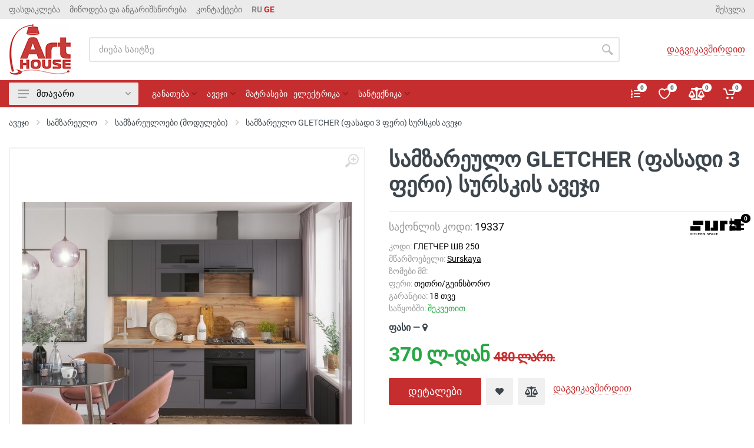

--- FILE ---
content_type: text/css
request_url: https://art-house.ge/css/change.css?ver=50
body_size: 4918
content:
.site-header__logo {
    width: 106px;
}

.nav-links__submenu--size--nl {
    width: 75%;
}

.shop-layout__content .sub-sections-menu-wrap{
    margin-bottom: 25px;
    font-size: 14px;
}
.shop-layout__content .sub-sections-menu-wrap ul{
    margin: 0px;
    padding: 0px;
}
.shop-layout__content .sub-sections-menu-wrap ul li{
    display: inline-block;
    margin-right: 15px;
}


.typography p {
    margin-bottom: 0;
}


.filters-button{
    background: #c52d2e;
    color: #ffffff;
    border-color: #c52d2e;
}
.filters-button svg{
    fill: #ffffff;
}

.popup-success-text{
    text-align: center;
    font-weight: bold;
    color: #c52d2e;
    font-size: 20px;
}

[dir="ltr"] .megamenu__body{
    background: none !important;
    background-image: none !important;
}

.departments__submenu--type--megamenu {
    /*min-height: 0;*/
}

@media (min-width: 1200px){
    .container, .container-lg, .container-md, .container-sm, .container-xl {
        max-width: 1400px;
    }
}

.departments__item-link {
    padding: 6px 16px;
}


.pf-filter-item {
    position: relative;
}

.pf-filter-count-widget {
    position: absolute;
    left: 100%;
    background-color: #ff0000;
    top: 50%;
    transform: translateY(-50%) translateX(10px);
    white-space: nowrap;
    z-index: 10000000000;
    padding: 5px;
    border-radius: 5px;
    color: #ffffff;
}
.pf-filter-count-widget span.pf-count-widjet-count {
    color: #ffffff;
}
.pf-filter-count-widget a.pf-count-widjet-link {
    color: #ffffff;
}

.filter__body {
    overflow: visible;
}

@media (min-width: 992px){
    .block-slideshow--layout--with-departments .block-slideshow__body {
        margin-left: 0px !important;
    }
    .block-products__featured-item .product-card .product-card__features-list {
        display: block;
    }
}

@media (max-width: 960px){
    .pf-filter-count-widget {
        transform: translateY(-50%) translateX(-145px);
    }
}



.block-slideshow__slide-text {
    color: #fff;
    display: block;
}
.block-slideshow__slide-title {
    color: #fff;
}
.block-slideshow__slide-content {
    bottom: 46px;
    background-color: #0000004a;
    padding: 30px;
}

.block-banner__title {
    color: #fff;
}
.block-products__list-item .product-card .product-card__features-list {
    display: block;
}
.block-products-carousel[data-layout^="grid-"] .product-card .product-card__features-list {
    display: block;
}


.filter-categories__item.active > a {
    font-weight: bold;
}

.ts-mt-2rem{
    margin-top: 2rem;
}

.bag-form-oferta-wrap{
    margin-bottom: 20px;
}

.login-form-menu{}
.login-form-menu .register{}
.login-form-menu .resetpassword{
    float: right;
}


.departments {
    width: 220px;
}


/*.indicator__area.active{
    color: #28a745;
}

.indicator__area.active .indicator__value {
    background: #28a745;
    color: #ffffff;
}*/

.btn-light.ts-button-active-green:hover,
.btn-light.ts-button-active-green:not(:disabled):not(.disabled):active,
.btn-light.ts-button-active-green:not(:disabled):not(.disabled).active,
.btn-secondary.ts-button-active-green:hover,
.btn-secondary.ts-button-active-green:not(:disabled):not(.disabled):active,
.btn-secondary.ts-button-active-green:not(:disabled):not(.disabled).active {
    border-color: #28a745;
    background: #28a745;
    fill: #ffffff;
    color: #ffffff;
}

.nalichie-link-wrap{
    position: fixed;
    top: 50%;
    right: 0;
}
.nalichie-link{}
.nalichie-link .indicator__area i{
    color: #000000;
    font-size: 24px;
}
.nalichie-link .indicator__area.active i{
    color: #28a745;
}
.nalichie-link .indicator__area .indicator__value{
    background-color: #000000;
    color: #ffffff;
}

.nalichie-link-wrap-mobile .nalichie-link .indicator__area i{
    color: #ffffff;
}
.nalichie-link-wrap-mobile .nalichie-link .indicator__area.active i{
    color: #ffffff;
}
.nalichie-link-wrap-mobile .nalichie-link .indicator__area .indicator__value{
    background-color: #ffffff;
    color: #000000;
}

.nalichie-form-title{
    text-align: center;
    font-weight: bold;
}
.wishlist-form-wrap{
    margin-bottom: 20px;
    display: none;
}

.wishlist-form-wrap.open{
    display: block;
}


.indicator__area .fas.fa-balance-scale{
    font-size: 22px;
}

.btn-svg-icon.ts-product-list{
    color: #cccccc;

}
.btn-svg-icon .fas.fa-balance-scale {
    position: absolute;
    left: 50%;
    top: 50%;
    -webkit-transform: translate(-50%, -50%);
    transform: translate(-50%, -50%);
}
.btn-svg-icon .fas.fa-list-ol {
    position: absolute;
    left: 50%;
    top: 50%;
    -webkit-transform: translate(-50%, -50%);
    transform: translate(-50%, -50%);
}

.product-page-recently-view-wrap{
    margin-top: 50px;
}

.product-card__prices{}
.product-card__prices .old-price{
    display: inline-block;
    color: #c33;
    text-decoration: line-through;
    font-size: 12px;
}
.product-card__prices .price{
    display: inline-block;
    color: #28a745;
    flex: 22px;
}

.product-card__buttons .btn:first-child{
    margin-right: 0;
}

.products-list[data-layout="grid-3-sidebar"] .product-card .product-card__buttons .btn, .products-list[data-layout="grid-4-full"] .product-card .product-card__buttons .btn {
    font-size: .8125rem;
    /*height: calc(1.875rem + 2px);*/
    /*line-height: 1.25;*/
    /*padding: .375rem 1rem;*/
    /*font-weight: 500;*/
}

.topbar {
    background: #ebebeb;
}
.shop-layout__content .sub-sections-menu-wrap ul li:not(:first-child) a{
    color: #5aa600;
}

.shop-layout__content .sub-sections-menu-wrap ul li{
    text-decoration: underline;
}

.shop-layout__content .sub-sections-menu-wrap ul .active {
    text-decoration: none;
}

.product-tabs {
    margin-top: 10px;
    margin-bottom: 30px;
}

.departments {
    color: #000000;
}
.departments__body {
    background: #ebebeb;
}
.departments__button-icon {
    fill: #23232366;
}
.departments__button-arrow {
    fill: #23232366;
}


.ts-spec-wrap{
    display: grid;
    grid-template-columns: 1fr 1fr;
    gap: 0px 50px;
}
.ts-spec-wrap .ts-spec-column{

}


.product-proizv-wrap{
    margin-bottom: 20px;
}
.product-proizv-wrap .product-proizv{
    text-align: right;
}
.product-proizv-wrap .product-proizv .handler-wrap{
    position: relative;
}
.product-proizv-wrap .product-proizv .handler{
    display: inline-block;
    border-bottom: 1px dotted;
    color: #c52d2e;
    text-decoration: none;
    font-weight: bold;
    cursor: pointer;
}

.product-proizv-menu-wrap{
    position: absolute;
    top: 100%;
    right: 0;
    z-index: 1000;
    background-color: #c52d2e;
    padding: 20px;
    text-align: left;
    display: none;
    margin-top: -1px;
}
/*.product-proizv-wrap .product-proizv .handler-wrap:hover .product-proizv-menu-wrap{
    display: block;
}*/
.product-proizv-wrap .product-proizv .handler-wrap.active .product-proizv-menu-wrap{
    display: block;
}
.product-proizv-menu-wrap ul.level1,
.product-proizv-menu-wrap ul.level1>li{
    padding: 0;
    margin: 0;
    list-style-type: none;
}
.product-proizv-menu-wrap ul.level1{
    font-size: 0;
    white-space: nowrap;
}
.product-proizv-menu-wrap ul.level1>li{
    display: inline-block;
    vertical-align: top;
}
.product-proizv-menu-wrap ul.level1>li:not(:last-child){
    margin-right: 20px;
}

.product-proizv-menu-wrap ul.level2,
.product-proizv-menu-wrap ul.level2>li{
    padding: 0;
    margin: 0;
    list-style-type: none;
    white-space: normal;
}
.product-proizv-menu-wrap ul.level2{}
.product-proizv-menu-wrap ul.level2>li{}
.product-proizv-menu-wrap ul.level2>li>a{
    font-size: 14px;
    color: #ffffff;
    text-decoration: underline;
}
.product-proizv-menu-wrap ul.level2>li>a:hover{
    text-decoration: none;
}



.ts-products-view-with-brands-menu{
    /*position: relative;*/
}
.ts-products-view-with-brands-menu .product-proizv-wrap{
    margin-top: -43px;
}

.ts-product-list-section-list{}
.ts-product-list-section-list .product-card__name{
    text-align: center;
    padding-bottom: 10px;
}

.widget__title {
    font-size: 18px;
}

.product__prices{
    color: #28a745;
}
.product__prices .strike{
    color: #c52d2e;
}

.product-city-wrap{
    display: inline-block;
}
.pr-price-title{
    font-weight: bold;
}
.pr-price-title .product-city-wrap a{
    border-bottom: 1px dotted;
}

.product__meta{
    display: block;
}
.product__meta>li{
    display: block;
}
.product__meta>li.ts-product-meta-first-item{
    font-size: 18px;
    margin-bottom: 10px;
}
.product__meta>li .ts-black{
    color: #000000;
}
.product__meta>li .ts-black a{
    text-decoration: underline;
}

.product.product--layout--standard .product__sidebar{
    margin-top: 10px;
}
.product.product--layout--standard .product__sidebar .product__prices{
    margin-top: 8px;
}

.ts-product-meta-wrap{
    position: relative;
}
.ts-product-meta-wrap .ts-product-brand-logo{
    position: absolute;
    top: 10px;
    right: 0;
}
.ts-product-meta-wrap .ts-product-brand-logo img{
    display: block;
    max-width: 275px;
}


.btn-green, .btn-green.disabled, .btn-green:disabled {
    border-color: #28a745;
    background: #28a745;
    color: #fff;
    fill: #fff;
}

.btn-green.focus, .btn-green:focus, .btn-green:hover {
    border-color: #3d464d;
    background: #3d464d;
    color: #fff;
    fill: #fff;
}

.ts-footer-delivery{}
.ts-footer-delivery ul,
.ts-footer-delivery ul li{
    padding: 0;
    margin: 0;
    list-style-type: none;
}
.ts-footer-delivery ul{
    display: block;
}
.ts-footer-delivery ul li{
    display: inline-block;
}
.ts-footer-delivery ul li a{
    color: #000;
    text-decoration: underline;
    font-size: 12px;
}
.ts-footer-delivery ul li a:hover{
    text-decoration: none;
}

.site-footer__copyright{
    text-align: center;
    width: 100%;
}

.btn svg{
    display: inline-block;
}

.dostavka-wrap{}
.dostavka-wrap ul,
.dostavka-wrap ul li{
    padding: 0;
    margin: 0;
    list-style-type: none;
}
.dostavka-wrap ul{}
.dostavka-wrap ul li{}
.dostavka-wrap ul li .dostavka-item{
    display: grid;
    grid-template-columns: 20px 1fr;
    gap: 0px 10px;
}
.dostavka-wrap ul li .dostavka-item .dostavka-item-icon{}
.dostavka-wrap ul li .dostavka-item .dostavka-item-info{}


[dir="ltr"] .nav-links__item--has-submenu .nav-links__item-body {
    padding-right: 25px;
}


.site-header__nav-panel {
    height: 46px;
}

.nav-panel {
    height: 46px;
}

.departments {
    height: 38px;
}
.departments__body {
    padding-top: 38px;
}

/*.ts-products-list-buttons-wrap{}
.ts-products-list-buttons-wrap button{
    width: 96px;
}
.ts-products-list-buttons-wrap button:first-child{
    margin-bottom: 5px;
}

.products-list[data-layout="grid-3-sidebar"] .product-card .product-card__buttons .ts-products-list-buttons-wrap .btn,
.products-list[data-layout="grid-4-full"] .product-card .product-card__buttons .ts-products-list-buttons-wrap .btn {
    padding: 0 1rem;
}*/

.product-card__buttons.ts-product-card__buttons{
    margin-top: 10px;
}

.product-card__buttons .ts-button-w100{
    flex-shrink: 0;
    flex-basis: 100%;
}

.product-card__features-list a{
    text-decoration: underline;
}

.hidden-products-wrap {
    display: none;
}

.news-block-products{
    margin-bottom: 30px;
}

.toggle-wrap {
    text-align: center;
    margin-top: 20px;
    margin-bottom: 20px;
}
.toggle-wrap a {
    display: none;

    border-radius: 2px;
    -webkit-transition: all 0.1s ease-in-out;
    transition: all 0.1s ease-in-out;
    font-size: 1rem;
    height: calc(2.25rem + 2px);
    line-height: 1.5;
    padding: .375rem 1.25rem;
    font-weight: 500;
    border-color: #c52d2e;
    background: #c52d2e;
    color: #fff;
    fill: #fff;
}

.toggle-wrap a.active {
    display: inline-block;
}

.product__prices{
    font-size: 34px;
}
.product__prices .strike{
    font-size: 22px;
    text-decoration: line-through;
}

.compl-select-wrap{
    width: 50%;
}


.seo-splice-catalog-wrap{}
.seo-splice-catalog-wrap .seo-splice-catalog{}
.seo-splice-catalog-wrap .seo-splice-catalog .seo-splice-catalog-item{
    display: inline-block;
    margin-right: 10px;
}
.seo-splice-catalog-wrap .seo-splice-catalog .seo-splice-catalog-item a{
    text-decoration: underline;
    color: #5aa600;
    font-size: 14px;
}
.seo-splice-catalog-wrap .seo-splice-catalog .seo-splice-catalog-item a:hover{
    text-decoration: none;
}

.compare-table {
    width: auto;
}

.document {
    padding: 40px 100px 60px;
}

.mb-20{
    margin-bottom: 20px;
}

[dir="ltr"] .ts-topbar-dropdown__btn {
    padding-left: 10px;
    padding-right: 20px;
}

.ts-topbar-dropdown__btn {
    height: 100%;
    border: none;
    padding: 0;
    cursor: pointer;
    position: relative;
    -webkit-transition: all .1s;
    transition: all .1s;
    background: transparent;
    color: inherit;
    fill: #bfbfbf;
}
.ts-topbar-dropdown__btn .topbar__item-value{
    border-bottom: 1px dotted;
}

/*Всплывающее окно городов*/

.city-select-panel-wrap{
    background: #f0f0f0;
    /*display: none;*/
}
.city-select-panel{
    color: #333333;
    padding: 40px;
    overflow: hidden;
}
.city-select-panel .city-select-panel-title{
    position: relative;
}
.city-select-panel .city-select-panel-title .city-select-panel-close{
    position: absolute;
    top: -6px;
    right: 0;
    font-size: 30px;
}
.city-select-panel .city-search-wrap{
    margin-top: 20px;
}
.city-select-panel .city-radio-wrap{
    margin-top: 50px;
    float: left;
}
.city-select-panel .city-search-input-submit-wrap{
    margin-top: 20px;
}

.city-search-map-wrap{
    margin-left: 312px;
}
.city-search-map-wrap .city-search-map{
    text-align: right;
    padding-right: 30px;
    margin-top: -30px;
}
.city-search-map-wrap .city-search-map img{
    display: inline-block;
    /*width: 400px;*/
    width: 290px;
    vertical-align: top;
}

.ui-autocomplete{
    z-index: 1000000;
}

.like-h2{
    font-weight: bold;
    font-size: 21px;
}
.city-select-panel-wrap .like-h2{
    font-size: 14px;
}

.city-search-input-wrap{
    width: 200px;
    display: inline-block;
    margin-right: 20px;
    vertical-align: top;
}
.city-search-input-wrap input{
    box-sizing: border-box;
    -moz-box-sizing: border-box;
    width: 100%;
    border: 1px solid;
    padding: 5px 10px;
    border-color: #d5d5d5;
    border-radius: 5px;
    font-size: 12px;
    box-sizing: border-box;
    font-size: 14px;
}

.city-search-submit-wrap{
    display: inline-block;
    vertical-align: top;
}
.city-search-submit-wrap button{
    font-size: 14px;
    cursor: pointer;
}

.button:disabled{
    opacity: 0.2;
}

.ui-menu .ui-menu-item {
    margin-bottom: 4px;
    margin-top: 4px;
}
.ui-menu .ui-menu-item-wrapper {
    padding-top: 5px;
    padding-bottom: 5px;
}

.city-radio-wrap{}
.city-radio-list{
    width: 740px;
}
.city-radio-list .city-radio-item{
    margin-bottom: 5px;
    display: inline-block;
    width: 155px;
    margin-right: 10px;
}

.city-custom-radio{
    font-size: 0;
    display: inline-block;
    cursor: pointer;
}
.city-custom-radio input{
    width: 13px;
    opacity: 0.01;
}
.city-custom-radio span.dummy{
    display: inline-block;
    width: 16px;
    height: 16px;
    border: 2px solid #333333;
    border-radius: 50%;
    vertical-align: sub;
    margin-right: 10px;
    box-sizing: border-box;
    position: relative;
    margin-left: -13px;
}
.city-custom-radio span.dummy::after{
    content: '';
    position: absolute;
    top: 1px;
    left: 1px;
    background: #333333;
    width: 10px;
    height: 10px;
    border-radius: 50%;
    display: none;
}
.city-custom-radio input:checked + span.dummy::after{
    display: block;
}
.city-custom-radio span.label{
    font-size: 14px;
}

body.modal-open {
    overflow: hidden !important;
}

.product-tabs__content{
    padding: 30px;
}

.ts-product-page-callback-popup-wrap{

}
.ts-product-page-callback-popup{
    border-bottom: 1px dotted;
    text-decoration: none;
}

[dir="ltr"] .mobile-header__logo{
    margin-right: 5px;
}
@media screen and (max-width: 1340px) {
    .ts-product-page-callback-popup-wrap{
        padding: 10px 0 0 10px;
    }
}
@media screen and (max-width: 1199px) {
    .city-search-map-wrap{
        display: none;
    }

    .city-radio-list {
        width: auto;
    }
}
@media screen and (max-width: 990px) {
    .city-select-panel .city-radio-wrap{
        margin-top: 10px;
    }

    .city-select-panel .city-search-wrap {
        margin-top: 10px;
    }
    .city-select-panel .city-search-input-submit-wrap {
        margin-top: 10px;
        padding-bottom: 40px;
    }
}
@media screen and (max-width: 767px) {
    .block-banner__body {
        height: 210px;
    }
}
@media screen and (max-width: 440px) {
    .city-select-panel {
        padding: 10px;
    }

    .city-radio-list .city-radio-item {
        width: 130px;
    }
    .city-custom-radio span.label {
        font-size: 12px;
    }

}


@media screen and (max-width: 415px) {
    .view-options__control.ts-view-options__control-01{
        width: 40%;
        margin-right: 5%;
    }
    .view-options__control.ts-view-options__control-02{
        width: 55%;
        margin-right: 0;
    }
}

@media screen and (max-width: 400px) {
    .city-search-input-wrap {
        width: 170px;
        margin-right: 10px;
    }
}

/*Всплывающее окно городов end*/


.ts-callback-poopup-wrap{
    padding: 20px;
}
.ts-callback-poopup{
    position: relative;
}
.ts-callback-poopup .ts-callback-poopup-close{
    position: absolute;
    top: -20px;
    right: -10px;
    font-size: 30px;
}

.site-header__phone{

}
.site-header__phone .ts-header-callback-popup{
    border-bottom: 1px dotted;
}

@media screen and (min-width: 575px) {
    .show-under-575{
        display: none;
    }
}


@media screen and (max-width: 1300px) {
    .ts-product-meta-wrap .ts-product-brand-logo img {
        display: block;
        max-width: 100px;
    }
}


@media screen and (max-width: 575px) {
    .show-above-575{
        display: none;
    }
    .ts-product-meta-wrap .ts-product-brand-logo img {
        max-width: 90px;
    }

    .ts-spec-wrap {
        grid-template-columns: 1fr;
        gap: 0px 0px;
    }

    .ts-product-page-buttons-wrap{
        width: 100%;
        font-size: 0;
    }

    .ts-product-page-buttons-wrap a,
    .ts-product-page-buttons-wrap button{
        width: 50%;
        font-size: 12px;
    }

    .document,
    .product-tabs__content{
        padding: 20px;
    }
}

@media screen and (min-width: 541px) {
    .show-under-540{
        display: none !important;
    }
}
@media screen and (max-width: 540px) {
    .show-above-540{
        display: none !important;
    }
}

.prod-video-link-wrap{
    position: absolute;
    bottom: 0;
    left: 5px;
    z-index: 1000;
}
.prod-video-link-wrap .prod-video-link {
    font-size: 55px;
    text-decoration: none;
}
.prod-video-link-wrap .prod-video-link span {
    font-size: 12px;
    display: block;
    text-align: center;
    margin-bottom: -10px;
}
.dop_complect_button {
    position: absolute;
    bottom: 10px;
    right: 10px;
    background: #5aa600;
    border-radius: 5px;
    padding: 5px 10px;
    border: 0;
    text-decoration: none;
    color: #fff;
    text-transform: uppercase;
    font-size: 11px;
    font-weight: bold;
    z-index: 1;
}
.ts-product-page-sale{
    position: absolute;
    top: 10px;
    left: 10px;
    color: #ffffff;
    padding: 5px 15px;
    background: #c52d2e;
    z-index: 1000;
}

.ts-underline-not-hover:not(:hover){
    text-decoration: underline;
}

.animate{
    transition: all 0.3s;
}
.va-input-wrap{
    position: relative;
}
.va-input-wrap label{
    transition: all 0.3s;
    position: absolute;
    top: 8px;
    left: 10px;
    background: transparent;
}


.va-input-wrap input:not(:-moz-placeholder-shown)~label,
.va-input-wrap textarea:not(:-moz-placeholder-shown)~label{
    top: -9px;
    z-index: 3;
    padding: 0 2px;
    background: #ffffff;
    font-size: 12px;
}

.va-input-wrap input:not(:placeholder-shown)~label,
.va-input-wrap input:focus~label,
.va-input-wrap textarea:not(:placeholder-shown)~label,
.va-input-wrap textarea:focus~label{
    top: -9px;
    z-index: 3;
    padding: 0 2px;
    background: #ffffff;
    font-size: 12px;
}

.captcha-img img{
    border: 1px solid;
}

.va-captcha-wrap .va-input-wrap{
    display: inline-block;
}
.va-captcha-wrap .captcha-img{
    display: inline-block;
}

.animate-label-wrap{
    position: relative;
}
.animate-label-wrap .f_label{
    transition: all 0.3s;
    position: absolute;
    top: 9px;
    left: 10px;
    background: transparent;
    border-radius: 3px;
}

.animate-label-wrap input:not(:-moz-placeholder-shown)~label.f_label,
.animate-label-wrap textarea:not(:-moz-placeholder-shown)~label.f_label{
    top: -9px;
    z-index: 3;
    padding: 0 5px;
    background: #ffffff;
    font-size: 12px;
}

.animate-label-wrap input:not(:placeholder-shown)~label.f_label,
.animate-label-wrap input:focus~label.f_label,
.animate-label-wrap textarea:not(:placeholder-shown)~label.f_label,
.animate-label-wrap textarea:focus~label.f_label{
    top: -9px;
    z-index: 3;
    padding: 0 5px;
    background: #ffffff;
    font-size: 12px;
}

.form-captcha-wrap {}
.form-captcha-wrap .animate-label-wrap{
    display: inline-block;
}
.form-captcha-wrap .form-captcha-wrap-img{
    display: inline-block;
}
.form-captcha-wrap .form-captcha-wrap-img img{
    border: 1px solid;
}

.block-slideshow__slide-image.block-slideshow__slide-image--desktop{
    background-size: cover;
}

.m-20{
    margin-top: 20px;
}

.mobile-header__menu-button {
    width: 25px;
}
[dir=ltr] .mobile-header__indicators {
    margin-left: unset;
}

.proizv-logo-wrap{
    padding-bottom: 20px;
}

.loader-wrap{
    background: rgba(0, 0, 0, 0.5);
    position: fixed;
    top: 0;
    left: 0;
    right: 0;
    bottom: 0;
    z-index: 1000000;
    display: none;
}
.loader-wrap .loader{
    position: absolute;
    top: 0;
    left: 0;
    right: 0;
    bottom: 0;
}
.loader-wrap .loader .loader-img{
    position: absolute;
    top: 50%;
    left: 50%;
    transform: translate(-50%, -50%);
}

.ts-callback-phone-text{
    font-size: 12px;
    color: #c7c7c7;
}

.order-form-email-text{
    font-size: 12px;
    margin-top: -1rem;
}


@media (max-width: 1300px){
    .nav-links__item-link {
        font-size: 14px;
    }
    .nav-links__item-body {
        padding: 0 5px;
    }

}
@media (max-width: 1120px){

    .nav-panel__nav-links {
        display: none;
    }

}
@media (max-width: 1200px){



    .container, .container-lg, .container-md, .container-sm {
        max-width: 1200px;
    }
}

.wishlist-in-list-form{
    padding: 20px;
}
.wishlist-in-list-form-title{
    font-weight: bold;
    margin-bottom: 10px;
    font-size: 18px;
}
.wishlist-in-list-form .form-check-label{
    font-size: 12px;
}



.filter-price {}
.filter-price .filter-price__title{
    display: none;
}
.filter-price .filter-price-inputs-wrap{
    padding-top: 5px;
}
.filter-price .filter-price-inputs-wrap .filter-price-input-wrap{
    display: inline-block;
}
.filter-price .filter-price-inputs-wrap input{
    border: 1px solid #999999;
    color: #999999;
    width: 65px;
    font-size: 14px;
}

.form-group.ts-mb-small{
    margin-bottom: 0.6rem;
}



.highlight-invalid input.form-control:invalid{
    background: #ff8888;
}
.highlight-invalid input.input-check__input:invalid ~ .input-check__box{
    background: #ff8888;
}

.lang-menu{}
.lang-menu a{
    font-weight: bold;
    color: #888888;
}
.lang-menu a.active{
    color: #c52d2e;
}



/*a[href]:not([href$=knff]){
    outline: 5px solid #ff00ff;
}*/

.mobilemenu__title .lang-menu {
    float: right;
}

--- FILE ---
content_type: text/css
request_url: https://art-house.ge/fonts/roboto/roboto.css
body_size: 526
content:
/* roboto-100 - latin_cyrillic */
@font-face {
    font-family: 'Roboto';
    font-style: normal;
    font-weight: 100;
    src: url('fonts/roboto-v27-latin_cyrillic-100.eot'); /* IE9 Compat Modes */
    src: local(''),
        url('fonts/roboto-v27-latin_cyrillic-100.eot?#iefix') format('embedded-opentype'), /* IE6-IE8 */
        url('fonts/roboto-v27-latin_cyrillic-100.woff2') format('woff2'), /* Super Modern Browsers */
        url('fonts/roboto-v27-latin_cyrillic-100.woff') format('woff'), /* Modern Browsers */
        url('fonts/roboto-v27-latin_cyrillic-100.ttf') format('truetype'), /* Safari, Android, iOS */
        url('fonts/roboto-v27-latin_cyrillic-100.svg#Roboto') format('svg'); /* Legacy iOS */
}

/* roboto-100italic - latin_cyrillic */
@font-face {
    font-family: 'Roboto';
    font-style: italic;
    font-weight: 100;
    src: url('fonts/roboto-v27-latin_cyrillic-100italic.eot'); /* IE9 Compat Modes */
    src: local(''),
        url('fonts/roboto-v27-latin_cyrillic-100italic.eot?#iefix') format('embedded-opentype'), /* IE6-IE8 */
        url('fonts/roboto-v27-latin_cyrillic-100italic.woff2') format('woff2'), /* Super Modern Browsers */
        url('fonts/roboto-v27-latin_cyrillic-100italic.woff') format('woff'), /* Modern Browsers */
        url('fonts/roboto-v27-latin_cyrillic-100italic.ttf') format('truetype'), /* Safari, Android, iOS */
        url('fonts/roboto-v27-latin_cyrillic-100italic.svg#Roboto') format('svg'); /* Legacy iOS */
}

/* roboto-300 - latin_cyrillic */
@font-face {
    font-family: 'Roboto';
    font-style: normal;
    font-weight: 300;
    src: url('fonts/roboto-v27-latin_cyrillic-300.eot'); /* IE9 Compat Modes */
    src: local(''),
        url('fonts/roboto-v27-latin_cyrillic-300.eot?#iefix') format('embedded-opentype'), /* IE6-IE8 */
        url('fonts/roboto-v27-latin_cyrillic-300.woff2') format('woff2'), /* Super Modern Browsers */
        url('fonts/roboto-v27-latin_cyrillic-300.woff') format('woff'), /* Modern Browsers */
        url('fonts/roboto-v27-latin_cyrillic-300.ttf') format('truetype'), /* Safari, Android, iOS */
        url('fonts/roboto-v27-latin_cyrillic-300.svg#Roboto') format('svg'); /* Legacy iOS */
}

/* roboto-300italic - latin_cyrillic */
@font-face {
    font-family: 'Roboto';
    font-style: italic;
    font-weight: 300;
    src: url('fonts/roboto-v27-latin_cyrillic-300italic.eot'); /* IE9 Compat Modes */
    src: local(''),
        url('fonts/roboto-v27-latin_cyrillic-300italic.eot?#iefix') format('embedded-opentype'), /* IE6-IE8 */
        url('fonts/roboto-v27-latin_cyrillic-300italic.woff2') format('woff2'), /* Super Modern Browsers */
        url('fonts/roboto-v27-latin_cyrillic-300italic.woff') format('woff'), /* Modern Browsers */
        url('fonts/roboto-v27-latin_cyrillic-300italic.ttf') format('truetype'), /* Safari, Android, iOS */
        url('fonts/roboto-v27-latin_cyrillic-300italic.svg#Roboto') format('svg'); /* Legacy iOS */
}

/* roboto-regular - latin_cyrillic */
@font-face {
    font-family: 'Roboto';
    font-style: normal;
    font-weight: 400;
    src: url('fonts/roboto-v27-latin_cyrillic-regular.eot'); /* IE9 Compat Modes */
    src: local(''),
        url('fonts/roboto-v27-latin_cyrillic-regular.eot?#iefix') format('embedded-opentype'), /* IE6-IE8 */
        url('fonts/roboto-v27-latin_cyrillic-regular.woff2') format('woff2'), /* Super Modern Browsers */
        url('fonts/roboto-v27-latin_cyrillic-regular.woff') format('woff'), /* Modern Browsers */
        url('fonts/roboto-v27-latin_cyrillic-regular.ttf') format('truetype'), /* Safari, Android, iOS */
        url('fonts/roboto-v27-latin_cyrillic-regular.svg#Roboto') format('svg'); /* Legacy iOS */
}

/* roboto-italic - latin_cyrillic */
@font-face {
    font-family: 'Roboto';
    font-style: italic;
    font-weight: 400;
    src: url('fonts/roboto-v27-latin_cyrillic-italic.eot'); /* IE9 Compat Modes */
    src: local(''),
        url('fonts/roboto-v27-latin_cyrillic-italic.eot?#iefix') format('embedded-opentype'), /* IE6-IE8 */
        url('fonts/roboto-v27-latin_cyrillic-italic.woff2') format('woff2'), /* Super Modern Browsers */
        url('fonts/roboto-v27-latin_cyrillic-italic.woff') format('woff'), /* Modern Browsers */
        url('fonts/roboto-v27-latin_cyrillic-italic.ttf') format('truetype'), /* Safari, Android, iOS */
        url('fonts/roboto-v27-latin_cyrillic-italic.svg#Roboto') format('svg'); /* Legacy iOS */
}

/* roboto-500 - latin_cyrillic */
@font-face {
    font-family: 'Roboto';
    font-style: normal;
    font-weight: 500;
    src: url('fonts/roboto-v27-latin_cyrillic-500.eot'); /* IE9 Compat Modes */
    src: local(''),
        url('fonts/roboto-v27-latin_cyrillic-500.eot?#iefix') format('embedded-opentype'), /* IE6-IE8 */
        url('fonts/roboto-v27-latin_cyrillic-500.woff2') format('woff2'), /* Super Modern Browsers */
        url('fonts/roboto-v27-latin_cyrillic-500.woff') format('woff'), /* Modern Browsers */
        url('fonts/roboto-v27-latin_cyrillic-500.ttf') format('truetype'), /* Safari, Android, iOS */
        url('fonts/roboto-v27-latin_cyrillic-500.svg#Roboto') format('svg'); /* Legacy iOS */
}

/* roboto-500italic - latin_cyrillic */
@font-face {
    font-family: 'Roboto';
    font-style: italic;
    font-weight: 500;
    src: url('fonts/roboto-v27-latin_cyrillic-500italic.eot'); /* IE9 Compat Modes */
    src: local(''),
        url('fonts/roboto-v27-latin_cyrillic-500italic.eot?#iefix') format('embedded-opentype'), /* IE6-IE8 */
        url('fonts/roboto-v27-latin_cyrillic-500italic.woff2') format('woff2'), /* Super Modern Browsers */
        url('fonts/roboto-v27-latin_cyrillic-500italic.woff') format('woff'), /* Modern Browsers */
        url('fonts/roboto-v27-latin_cyrillic-500italic.ttf') format('truetype'), /* Safari, Android, iOS */
        url('fonts/roboto-v27-latin_cyrillic-500italic.svg#Roboto') format('svg'); /* Legacy iOS */
}

/* roboto-700 - latin_cyrillic */
@font-face {
    font-family: 'Roboto';
    font-style: normal;
    font-weight: 700;
    src: url('fonts/roboto-v27-latin_cyrillic-700.eot'); /* IE9 Compat Modes */
    src: local(''),
        url('fonts/roboto-v27-latin_cyrillic-700.eot?#iefix') format('embedded-opentype'), /* IE6-IE8 */
        url('fonts/roboto-v27-latin_cyrillic-700.woff2') format('woff2'), /* Super Modern Browsers */
        url('fonts/roboto-v27-latin_cyrillic-700.woff') format('woff'), /* Modern Browsers */
        url('fonts/roboto-v27-latin_cyrillic-700.ttf') format('truetype'), /* Safari, Android, iOS */
        url('fonts/roboto-v27-latin_cyrillic-700.svg#Roboto') format('svg'); /* Legacy iOS */
}

/* roboto-700italic - latin_cyrillic */
@font-face {
    font-family: 'Roboto';
    font-style: italic;
    font-weight: 700;
    src: url('fonts/roboto-v27-latin_cyrillic-700italic.eot'); /* IE9 Compat Modes */
    src: local(''),
        url('fonts/roboto-v27-latin_cyrillic-700italic.eot?#iefix') format('embedded-opentype'), /* IE6-IE8 */
        url('fonts/roboto-v27-latin_cyrillic-700italic.woff2') format('woff2'), /* Super Modern Browsers */
        url('fonts/roboto-v27-latin_cyrillic-700italic.woff') format('woff'), /* Modern Browsers */
        url('fonts/roboto-v27-latin_cyrillic-700italic.ttf') format('truetype'), /* Safari, Android, iOS */
        url('fonts/roboto-v27-latin_cyrillic-700italic.svg#Roboto') format('svg'); /* Legacy iOS */
}

/* roboto-900 - latin_cyrillic */
@font-face {
    font-family: 'Roboto';
    font-style: normal;
    font-weight: 900;
    src: url('fonts/roboto-v27-latin_cyrillic-900.eot'); /* IE9 Compat Modes */
    src: local(''),
        url('fonts/roboto-v27-latin_cyrillic-900.eot?#iefix') format('embedded-opentype'), /* IE6-IE8 */
        url('fonts/roboto-v27-latin_cyrillic-900.woff2') format('woff2'), /* Super Modern Browsers */
        url('fonts/roboto-v27-latin_cyrillic-900.woff') format('woff'), /* Modern Browsers */
        url('fonts/roboto-v27-latin_cyrillic-900.ttf') format('truetype'), /* Safari, Android, iOS */
        url('fonts/roboto-v27-latin_cyrillic-900.svg#Roboto') format('svg'); /* Legacy iOS */
}

/* roboto-900italic - latin_cyrillic */
@font-face {
    font-family: 'Roboto';
    font-style: italic;
    font-weight: 900;
    src: url('fonts/roboto-v27-latin_cyrillic-900italic.eot'); /* IE9 Compat Modes */
    src: local(''),
        url('fonts/roboto-v27-latin_cyrillic-900italic.eot?#iefix') format('embedded-opentype'), /* IE6-IE8 */
        url('fonts/roboto-v27-latin_cyrillic-900italic.woff2') format('woff2'), /* Super Modern Browsers */
        url('fonts/roboto-v27-latin_cyrillic-900italic.woff') format('woff'), /* Modern Browsers */
        url('fonts/roboto-v27-latin_cyrillic-900italic.ttf') format('truetype'), /* Safari, Android, iOS */
        url('fonts/roboto-v27-latin_cyrillic-900italic.svg#Roboto') format('svg'); /* Legacy iOS */
}


--- FILE ---
content_type: text/css
request_url: https://art-house.ge/css/style.css
body_size: 47702
content:
/* ----------------------------------------

Table of Contents:
- Common
  - animations
  - base
  - .document
  - .fake-svg-icon
  - .page-header
  - .site
- Components
  - .account-nav
  - .alert
  - .badge
  - .block-header
  - .breadcrumb
  - .btn
  - .card
  - .card-table
  - .filters-button
  - forms
  - .input-check
  - .input-check-color
  - .input-number
  - .input-radio
  - .input-radio-color
  - .input-radio-label
  - .layout-switcher
  - .modal
  - .nouislider
  - .pagination
  - .post-card
  - .product-card
  - .product-image
  - .rating
  - .select2
  - .share-links
  - .social-links
  - .tags
  - .tooltip
  - .typography
- Filters
  - .filter
  - .filter-categories
  - .filter-categories-alt
  - .filter-color
  - .filter-list
  - .filter-price
- Header
  - .account-menu
  - .departments
  - .dropcart
  - .indicator
  - .megamenu
  - .menu
  - .mobile-header
  - .mobile-links
  - .mobilemenu
  - .nav-links
  - .nav-panel
  - .search
  - .search--location--header
  - .search--location--indicator
  - .search--location--mobile-header
  - .site-header
  - .suggestions
  - .topbar
  - .topbar-dropdown
  - .topbar-link
- Footer
  - .footer-contacts
  - .footer-links
  - .footer-newsletter
  - .site-footer
  - .totop
- Pages
  - .about-us
  - .checkout
  - .contact-us
  - .faq
  - .not-found
- Shop
  - .address-card
  - .addresses-list
  - .cart
  - .cart-table
  - .category-card
  - .compare-table
  - .dashboard
  - .order-header
  - .order-list
  - .order-success
  - .product
  - .product-gallery
  - .product-tabs
  - .products-list
  - .products-view
  - .profile-card
  - .quickview
  - .review
  - .reviews-list
  - .reviews-view
  - .shop-layout
  - .spec
  - .view-options
  - .wishlist
- Blog
  - .comment
  - .comments-list
  - .post
  - .post-author
  - .post-header
  - .posts-list
  - .posts-view
  - .related-posts
- Blocks
  - .block
  - .block-banner
  - .block-brands
  - .block-categories
  - .block-empty
  - .block-features
  - .block-finder
  - .block-map
  - .block-posts
  - .block-product-columns
  - .block-products
  - .block-products-carousel
  - .block-sidebar
  - .block-slideshow
- Widgets
  - .widget
  - .widget-aboutus
  - .widget-categories
  - .widget-comments
  - .widget-filters
  - .widget-newsletter
  - .widget-posts
  - .widget-products
  - .widget-search
  - .widget-tags

---------------------------------------- */
/* ----------------------------------------
// Common
// ---------------------------------------- */
/*
// animations
*/
@-webkit-keyframes preloader-animation {
  from {
    -webkit-transform: rotateZ(0deg);
            transform: rotateZ(0deg);
  }
  to {
    -webkit-transform: rotateZ(360deg);
            transform: rotateZ(360deg);
  }
}
@keyframes preloader-animation {
  from {
    -webkit-transform: rotateZ(0deg);
            transform: rotateZ(0deg);
  }
  to {
    -webkit-transform: rotateZ(360deg);
            transform: rotateZ(360deg);
  }
}

/*
// base
*/
html,
body {
  height: 100%;
}

body {
  overflow-x: hidden;
  font-family: "Roboto", "sans-serif";
  font-size: 16px;
  font-weight: 400;
  line-height: 1.5;
  background: #fff;
  color: #3d464d;
  -webkit-backface-visibility: hidden;
          backface-visibility: hidden;
  overflow-y: scroll;
}

[dir=ltr] body {
  text-align: left;
  direction: ltr;
}

[dir=rtl] body {
  text-align: right;
  direction: rtl;
}

svg {
  display: block;
}

a {
  color: #c52d2e;
}

a:hover {
  color: #c52d2e;
  text-decoration: none;
}

label {
  margin-bottom: .25rem;
}

h1 {
  font-size: 36px;
  font-weight: 700;
}

h2 {
  font-size: 32px;
  font-weight: 700;
}

h3 {
  font-size: 28px;
  font-weight: 700;
}

h4 {
  font-size: 24px;
  font-weight: 700;
}

h5 {
  font-size: 20px;
  font-weight: 700;
}

h6 {
  font-size: 16px;
  font-weight: 700;
}

/*
// .document
*/
.document {
  border: 2px solid #f0f0f0;
  border-radius: 2px;
  padding: 85px 200px 120px;
}

.document__header {
  text-align: center;
  margin-bottom: 80px;
}

.document__subtitle {
  margin-top: 12px;
  font-size: 14px;
  line-height: 22px;
  color: #999;
}

@media (max-width: 1199px) {
  .document {
    padding: 75px 110px 110px;
  }
  .document__header {
    margin-bottom: 60px;
  }
}

@media (max-width: 991px) {
  .document {
    padding: 45px 35px 60px;
  }
  .document__header {
    margin-bottom: 40px;
  }
}

@media (max-width: 767px) {
  .document {
    padding: 35px 30px 50px;
  }
  .document__header {
    margin-bottom: 30px;
  }
  .document__title {
    font-size: 30px;
    margin-bottom: 0;
  }
  .document__subtitle {
    margin-top: 6px;
  }
}

@media (max-width: 575px) {
  .document {
    padding: 26px 20px 40px;
  }
  [dir=ltr] .document__header {
    text-align: left;
  }
  [dir=rtl] .document__header {
    text-align: right;
  }
}

/*
// .fake-svg-icon
*/
/* this needs only to avoid slow performance on Microsoft Edge while rendering huge amount of svg*/
.fake-svg-icon {
  font-family: 'stroyka' !important;
  speak: none;
  font-style: normal;
  font-weight: normal;
  font-variant: normal;
  text-transform: none;
  line-height: 1;
  -webkit-font-smoothing: antialiased;
  -moz-osx-font-smoothing: grayscale;
  display: none;
  vertical-align: top;
}

.fake-svg-icon--wishlist-16 {
  width: 16px;
  height: 16px;
  font-size: 16px;
}

.fake-svg-icon--wishlist-16::before {
  content: "\e904";
}

.fake-svg-icon--compare-16 {
  width: 16px;
  height: 16px;
  font-size: 16px;
}

.fake-svg-icon--compare-16::before {
  content: "\e901";
}

/*
// .page-header
*/
.page-header__container {
  padding-bottom: 32px;
}

.page-header__breadcrumb {
  padding-top: 16px;
}

.page-header__title {
  padding-top: 6px;
}

.page-header__title h1 {
  margin-bottom: 0;
}

@media (min-width: 768px) and (max-width: 991px) {
  .page-header__title {
    padding-top: 4px;
  }
  .page-header__title h1 {
    margin-bottom: 0;
  }
}

@media (max-width: 767px) {
  .page-header__container {
    padding-bottom: 24px;
  }
  .page-header__title {
    padding-top: 2px;
  }
  .page-header__title h1 {
    margin-bottom: 0;
    font-size: 30px;
  }
}

/*
// .site
*/
.site {
  min-height: 100%;
  display: -webkit-box;
  display: -ms-flexbox;
  display: flex;
  -webkit-box-orient: vertical;
  -webkit-box-direction: normal;
      -ms-flex-direction: column;
          flex-direction: column;
}

.site__header {
  -ms-flex-negative: 0;
      flex-shrink: 0;
}

.site__body {
  -webkit-box-flex: 1;
      -ms-flex-positive: 1;
          flex-grow: 1;
}

.site__footer {
  -ms-flex-negative: 0;
      flex-shrink: 0;
}

/* ----------------------------------------
// Components
// ---------------------------------------- */
/*
// .account-nav
*/
.account-nav ul {
  list-style: none;
  margin: 0;
  padding: 0;
}

.account-nav__item a {
  display: block;
  color: #6c757d;
  font-size: 15px;
}

.account-nav__item a:hover {
  background-color: #f7f7f7;
}

@media (min-width: 992px) {
  .account-nav {
    border: 2px solid #f0f0f0;
    border-radius: 2px;
  }
  .account-nav ul {
    padding-bottom: 18px;
  }
  .account-nav__title {
    font-size: 20px;
    padding: 24px 26px 0;
    margin-bottom: 1rem;
  }
  .account-nav__item a {
    padding: 5px 26px;
  }
  [dir=ltr] .account-nav__item a {
    margin-left: -2px;
    border-left: 2px solid #f0f0f0;
  }
  [dir=rtl] .account-nav__item a {
    margin-right: -2px;
    border-right: 2px solid #f0f0f0;
  }
  .account-nav__item--active a {
    color: #3d464d;
    font-weight: 500;
  }
  [dir=ltr] .account-nav__item--active a {
    border-left: 2px solid #c52d2e;
  }
  [dir=rtl] .account-nav__item--active a {
    border-right: 2px solid #c52d2e;
  }
}

@media (max-width: 991px) {
  .account-nav__title {
    display: none;
  }
  .account-nav {
    overflow-x: auto;
    -webkit-overflow-scrolling: touch;
  }
  .account-nav ul {
    display: -webkit-box;
    display: -ms-flexbox;
    display: flex;
    -ms-flex-wrap: nowrap;
        flex-wrap: nowrap;
    white-space: nowrap;
    width: 100%;
    border-bottom: 2px solid #f0f0f0;
  }
  .account-nav__item a {
    padding: 8px 16px;
    margin-bottom: -2px;
    border-bottom: 2px solid #f0f0f0;
  }
  .account-nav__item--active a {
    color: #3d464d;
    font-weight: 500;
    border-color: #c52d2e;
  }
}

/*
// .alert
*/
.alert {
  border: none;
  border-radius: 2px;
  font-size: 15px;
  line-height: 20px;
  padding: .75rem 1rem;
}

.alert a {
  box-decoration-break: clone;
  -webkit-box-decoration-break: clone;
  color: currentColor;
  background: rgba(255, 255, 255, 0.5);
  border-radius: 1.5px;
  padding: 0 3px;
}

.alert a:hover {
  background: rgba(255, 255, 255, 0.85);
}

.alert a:active {
  background: rgba(255, 255, 255, 0.5);
}

.alert-primary {
  background: #b2d9ff;
  color: #36414d;
}

.alert-secondary {
  background: #d9d9d9;
  color: #4d4d4d;
}

.alert-info {
  background: #b8e2e5;
  color: #2d3e40;
}

.alert-success {
  background: #bde5a1;
  color: #34402d;
}

.alert-danger {
  background: #ffb8b8;
  color: #473333;
}

.alert-warning {
  background: #f2e291;
  color: #4d472e;
}

.alert-lg {
  font-size: 16px;
  padding: 1.125rem 1.375rem;
}

[dir=ltr] .alert-dismissible {
  padding-right: 3rem;
}

[dir=rtl] .alert-dismissible {
  padding-left: 3rem;
}

.alert-dismissible .close {
  opacity: 1;
  display: -webkit-box;
  display: -ms-flexbox;
  display: flex;
  -webkit-box-align: center;
      -ms-flex-align: center;
          align-items: center;
  -webkit-box-pack: center;
      -ms-flex-pack: center;
          justify-content: center;
  padding: 0 1rem;
  height: 100%;
  -webkit-transition: all .2s;
  transition: all .2s;
  fill: rgba(0, 0, 0, 0.3);
  background: transparent;
}

[dir=ltr] .alert-dismissible .close {
  left: auto;
  right: 0;
  border-top-left-radius: 0;
  border-top-right-radius: 1.5px;
  border-bottom-left-radius: 0;
  border-bottom-right-radius: 1.5px;
}

[dir=rtl] .alert-dismissible .close {
  right: auto;
  left: 0;
  border-top-right-radius: 0;
  border-top-left-radius: 1.5px;
  border-bottom-right-radius: 0;
  border-bottom-left-radius: 1.5px;
}

.alert-dismissible .close:focus {
  outline: none;
}

.alert-dismissible .close:not(:disabled):not(.disabled):focus,
.alert-dismissible .close:not(:disabled):not(.disabled):hover {
  background: rgba(0, 0, 0, 0.08);
  fill: rgba(0, 0, 0, 0.5);
  opacity: 1;
}

/*
// .badge
*/
.badge {
  border-radius: 1.5px;
  font-weight: 500;
  padding: .25em .5em;
}

/*
// .block-header
*/
.block-header {
  display: -webkit-box;
  display: -ms-flexbox;
  display: flex;
  -webkit-box-align: center;
      -ms-flex-align: center;
          align-items: center;
  margin-bottom: 24px;
}

.block-header__title {
  margin-bottom: 0;
  font-size: 20px;
}

.block-header__divider {
  -webkit-box-flex: 1;
      -ms-flex-positive: 1;
          flex-grow: 1;
  height: 2px;
  background: #ebebeb;
}

.block-header__groups-list {
  display: -webkit-box;
  display: -ms-flexbox;
  display: flex;
  list-style: none;
  margin: 0;
  padding: 0;
  font-size: 14px;
  font-weight: 500;
  white-space: nowrap;
}

[dir=ltr] .block-header__groups-list li + li {
  margin-left: 3px;
}

[dir=rtl] .block-header__groups-list li + li {
  margin-right: 3px;
}

.block-header__group {
  background: transparent;
  border: none;
  font-family: inherit;
  font-size: inherit;
  font-weight: inherit;
  cursor: pointer;
  display: block;
  color: inherit;
  padding: 2px 11px 1px;
  border-radius: 12px;
  -webkit-box-shadow: none;
          box-shadow: none;
}

.block-header__group:focus {
  outline: none;
}

.block-header__group:focus, .block-header__group:hover {
  -webkit-box-shadow: 0 0 0 2px #ebebeb inset;
          box-shadow: 0 0 0 2px #ebebeb inset;
  color: inherit;
}

.block-header__group--active, .block-header__group--active:focus, .block-header__group--active:hover {
  cursor: default;
  -webkit-box-shadow: 0 0 0 2px #c52d2e inset;
          box-shadow: 0 0 0 2px #c52d2e inset;
}

.block-header__arrows-list {
  display: -webkit-box;
  display: -ms-flexbox;
  display: flex;
}

.block-header__arrow {
  width: 27px;
  height: 29px;
  padding: 0;
  margin: 0;
  border: none;
  display: -webkit-box;
  display: -ms-flexbox;
  display: flex;
  -webkit-box-align: center;
      -ms-flex-align: center;
          align-items: center;
  -webkit-box-pack: center;
      -ms-flex-pack: center;
          justify-content: center;
  cursor: pointer;
  fill: #999;
  border-radius: 1.5px;
  background: #f2f2f2;
  -webkit-transition: all .15s;
  transition: all .15s;
}

.block-header__arrow:focus {
  outline: none;
}

.block-header__arrow:focus, .block-header__arrow:hover {
  background: #c52d2e;
  fill: #fff;
}

.block-header__arrow:active {
  -webkit-transition-duration: 0s;
          transition-duration: 0s;
  background: #d45454;
  fill: #fff;
}

[dir=ltr] .block-header__arrow + .block-header__arrow {
  margin-left: 3px;
}

[dir=rtl] .block-header__arrow + .block-header__arrow {
  margin-right: 3px;
}

[dir=ltr] .block-header__arrow svg {
  -webkit-transform: scaleX(1);
          transform: scaleX(1);
}

[dir=rtl] .block-header__arrow svg {
  -webkit-transform: scaleX(-1);
          transform: scaleX(-1);
}

.block-header__arrow--left svg {
  position: relative;
}

[dir=ltr] .block-header__arrow--left svg {
  left: -1px;
}

[dir=rtl] .block-header__arrow--left svg {
  right: -1px;
}

.block-header__arrow--right svg {
  position: relative;
}

[dir=ltr] .block-header__arrow--right svg {
  left: 1px;
}

[dir=rtl] .block-header__arrow--right svg {
  right: 1px;
}

[dir=ltr] .block-header__title + .block-header__divider {
  margin-left: 16px;
}

[dir=rtl] .block-header__title + .block-header__divider {
  margin-right: 16px;
}

[dir=ltr] .block-header__divider + .block-header__groups-list {
  margin-left: 12px;
}

[dir=rtl] .block-header__divider + .block-header__groups-list {
  margin-right: 12px;
}

[dir=ltr] .block-header__groups-list + .block-header__arrows-list {
  margin-left: 10px;
}

[dir=rtl] .block-header__groups-list + .block-header__arrows-list {
  margin-right: 10px;
}

[dir=ltr] .block-header__divider + .block-header__arrows-list {
  margin-left: 16px;
}

[dir=rtl] .block-header__divider + .block-header__arrows-list {
  margin-right: 16px;
}

@media (max-width: 767px) {
  .block-header {
    display: -webkit-box;
    display: -ms-flexbox;
    display: flex;
    -ms-flex-wrap: wrap;
        flex-wrap: wrap;
  }
  .block-header__groups-list {
    padding: 8px 0;
    margin-top: 8px;
    margin-bottom: -8px;
    -webkit-box-ordinal-group: 101;
        -ms-flex-order: 100;
            order: 100;
    overflow-x: auto;
    -webkit-overflow-scrolling: touch;
  }
  [dir=ltr] .block-header__divider + .block-header__groups-list {
    margin-left: auto;
    margin-right: auto;
  }
  [dir=rtl] .block-header__divider + .block-header__groups-list {
    margin-right: auto;
    margin-left: auto;
  }
  [dir=ltr] .block-header__divider + .block-header__groups-list + .block-header__arrows-list {
    margin-left: 16px;
  }
  [dir=rtl] .block-header__divider + .block-header__groups-list + .block-header__arrows-list {
    margin-right: 16px;
  }
}

/*
// .breadcrumb
*/
.breadcrumb {
  background: transparent;
  padding: 0;
  font-size: 14px;
  line-height: 20px;
  margin-bottom: 0;
}

.breadcrumb-item {
  position: relative;
}

[dir=ltr] .breadcrumb-item {
  padding-left: 0;
  padding-right: 30px;
}

[dir=rtl] .breadcrumb-item {
  padding-right: 0;
  padding-left: 30px;
}

.breadcrumb-item a {
  color: inherit;
  -webkit-transition: color .15s;
  transition: color .15s;
}

.breadcrumb-item a:hover {
  color: #c52d2e;
}

[dir=ltr] .breadcrumb-item + .breadcrumb-item {
  padding-left: 0;
  padding-right: 30px;
}

[dir=rtl] .breadcrumb-item + .breadcrumb-item {
  padding-right: 0;
  padding-left: 30px;
}

.breadcrumb-item + .breadcrumb-item::before {
  display: none;
}

.breadcrumb-item.active {
  color: #999;
}

.breadcrumb-arrow {
  fill: #d1d1d1;
  position: absolute;
  top: 5px;
}

[dir=ltr] .breadcrumb-arrow {
  right: 11px;
  -webkit-transform: scaleX(1);
          transform: scaleX(1);
}

[dir=rtl] .breadcrumb-arrow {
  left: 11px;
  -webkit-transform: scaleX(-1);
          transform: scaleX(-1);
}

/*
// .btn
*/
.btn {
  border-radius: 2px;
  -webkit-transition: all 0.1s ease-in-out;
  transition: all 0.1s ease-in-out;
  font-size: 1rem;
  height: calc(2.25rem + 2px);
  line-height: 1.5;
  padding: .375rem 1.25rem;
  font-weight: 500;
}

.btn.btn-svg-icon {
  width: calc(2.25rem + 2px);
}

.btn-lg {
  font-size: 1.125rem;
  height: calc(2.75rem + 2px);
  padding: .8125rem 2rem;
  line-height: 1;
  font-weight: 500;
}

.btn-lg.btn-svg-icon {
  width: calc(2.75rem + 2px);
}

.btn-xl {
  font-size: 1.375rem;
  height: calc(3.625rem + 2px);
  padding: 1.125rem 3rem;
  line-height: 1;
  font-weight: 500;
}

.btn-xl.btn-svg-icon {
  width: calc(3.625rem + 2px);
}

.btn-sm {
  font-size: .875rem;
  height: calc(1.875rem + 2px);
  line-height: 1.25;
  padding: .375rem 1rem;
  font-weight: 500;
}

.btn-sm.btn-svg-icon {
  width: calc(1.875rem + 2px);
}

.btn-xs {
  font-size: .8125rem;
  height: calc(1.5rem + 2px);
  line-height: 1.25;
  padding: .25rem .5625rem;
  font-weight: 500;
}

.btn-xs.btn-svg-icon {
  width: calc(1.5rem + 2px);
}

.btn:disabled,
.btn.disabled {
  cursor: default;
}

.btn-svg-icon {
  padding: 0;
  position: relative;
}

.btn-svg-icon svg {
  position: absolute;
  left: 50%;
  top: 50%;
  -webkit-transform: translate(-50%, -50%);
          transform: translate(-50%, -50%);
}

@media screen and (-ms-high-contrast: active), (-ms-high-contrast: none) {
  [dir=ltr] .btn-svg-icon svg {
    -webkit-transform: translate(-50%, -50%);
            transform: translate(-50%, -50%);
  }
  [dir=rtl] .btn-svg-icon svg {
    -webkit-transform: translate(50%, -50%);
            transform: translate(50%, -50%);
  }
}

/* this needs only to avoid slow performance on Microsoft Edge while rendering huge amount of svg*/
.btn-svg-icon--fake-svg .fake-svg-icon {
  -webkit-transition: all 0.1s ease-in-out;
  transition: all 0.1s ease-in-out;
  display: none;
}

@supports (-ms-ime-align: auto) {
  .btn-svg-icon--fake-svg svg {
    display: none;
  }
  .btn-svg-icon--fake-svg .fake-svg-icon {
    position: absolute;
    left: 50%;
    top: 50%;
    -webkit-transform: translate(-50%, -50%);
            transform: translate(-50%, -50%);
    display: block;
    -webkit-box-align: center;
        -ms-flex-align: center;
            align-items: center;
    -webkit-box-pack: center;
        -ms-flex-pack: center;
            justify-content: center;
  }
}

.btn-primary.focus, .btn-primary:focus, .btn-primary:hover {
  border-color: #3d464d;
  background: #3d464d;
  color: #fff;
  fill: #fff;
}

.btn-primary.focus .fake-svg-icon, .btn-primary:focus .fake-svg-icon, .btn-primary:hover .fake-svg-icon {
  color: #fff;
}

.btn-primary.focus, .btn-primary:focus {
  -webkit-box-shadow: none;
          box-shadow: none;
}

.btn-primary:not(:disabled):not(.disabled):active, .btn-primary:not(:disabled):not(.disabled).active {
  border-color: #546069;
  background: #546069;
  color: #fff;
  fill: #fff;
}

.btn-primary:not(:disabled):not(.disabled):active .fake-svg-icon, .btn-primary:not(:disabled):not(.disabled).active .fake-svg-icon {
  color: #fff;
}

.btn-primary:not(:disabled):not(.disabled):active:focus, .btn-primary:not(:disabled):not(.disabled).active:focus {
  -webkit-box-shadow: none;
          box-shadow: none;
}

.btn-primary, .btn-primary.disabled, .btn-primary:disabled {
  border-color: #c52d2e;
  background: #c52d2e;
  color: #fff;
  fill: #fff;
}

.btn-primary .fake-svg-icon, .btn-primary.disabled .fake-svg-icon, .btn-primary:disabled .fake-svg-icon {
  color: #fff;
}

.btn-primary.btn-loading:not(:disabled):not(.disabled), .btn-primary.btn-loading:not(:disabled):not(.disabled):active, .btn-primary.btn-loading:not(:disabled):not(.disabled).active {
  cursor: default;
  border-color: #c52d2e;
  background: #c52d2e;
}

.btn-secondary.focus, .btn-secondary:focus, .btn-secondary:hover {
  border-color: #3d464d;
  background: #3d464d;
  color: #fff;
  fill: #fff;
}

.btn-secondary.focus .fake-svg-icon, .btn-secondary:focus .fake-svg-icon, .btn-secondary:hover .fake-svg-icon {
  color: #fff;
}

.btn-secondary.focus, .btn-secondary:focus {
  -webkit-box-shadow: none;
          box-shadow: none;
}

.btn-secondary:not(:disabled):not(.disabled):active, .btn-secondary:not(:disabled):not(.disabled).active {
  border-color: #546069;
  background: #546069;
  color: #fff;
  fill: #fff;
}

.btn-secondary:not(:disabled):not(.disabled):active .fake-svg-icon, .btn-secondary:not(:disabled):not(.disabled).active .fake-svg-icon {
  color: #fff;
}

.btn-secondary:not(:disabled):not(.disabled):active:focus, .btn-secondary:not(:disabled):not(.disabled).active:focus {
  -webkit-box-shadow: none;
          box-shadow: none;
}

.btn-secondary, .btn-secondary.disabled, .btn-secondary:disabled {
  border-color: #f0f0f0;
  background: #f0f0f0;
  color: #3d464d;
  fill: #3d464d;
}

.btn-secondary .fake-svg-icon, .btn-secondary.disabled .fake-svg-icon, .btn-secondary:disabled .fake-svg-icon {
  color: #3d464d;
}

.btn-secondary.btn-loading:not(:disabled):not(.disabled), .btn-secondary.btn-loading:not(:disabled):not(.disabled):active, .btn-secondary.btn-loading:not(:disabled):not(.disabled).active {
  cursor: default;
  border-color: #f0f0f0;
  background: #f0f0f0;
}

.btn-light.focus, .btn-light:focus, .btn-light:hover {
  border-color: #f0f0f0;
  background: #f0f0f0;
  color: #3d464d;
  fill: #3d464d;
}

.btn-light.focus .fake-svg-icon, .btn-light:focus .fake-svg-icon, .btn-light:hover .fake-svg-icon {
  color: #3d464d;
}

.btn-light.focus, .btn-light:focus {
  -webkit-box-shadow: none;
          box-shadow: none;
}

.btn-light:not(:disabled):not(.disabled):active, .btn-light:not(:disabled):not(.disabled).active {
  border-color: #e5e5e5;
  background: #e5e5e5;
  color: #3d464d;
  fill: #3d464d;
}

.btn-light:not(:disabled):not(.disabled):active .fake-svg-icon, .btn-light:not(:disabled):not(.disabled).active .fake-svg-icon {
  color: #3d464d;
}

.btn-light:not(:disabled):not(.disabled):active:focus, .btn-light:not(:disabled):not(.disabled).active:focus {
  -webkit-box-shadow: none;
          box-shadow: none;
}

.btn-light, .btn-light.disabled, .btn-light:disabled {
  border-color: transparent;
  background: transparent;
  color: #3d464d;
  fill: #ccc;
}

.btn-light .fake-svg-icon, .btn-light.disabled .fake-svg-icon, .btn-light:disabled .fake-svg-icon {
  color: #ccc;
}

.btn-light.btn-loading:not(:disabled):not(.disabled), .btn-light.btn-loading:not(:disabled):not(.disabled):active, .btn-light.btn-loading:not(:disabled):not(.disabled).active {
  cursor: default;
  border-color: transparent;
  background: transparent;
}

/* loading state */
.btn-loading {
  position: relative;
  /* hide button content */
  /* nl size (default) */
  /* xl size */
  /* lg size */
  /* sm size */
  /* xs size */
}

.btn-loading, .btn-loading:hover, .btn-loading.focus, .btn-loading:focus, .btn-loading:not(:disabled):not(.disabled).active, .btn-loading:not(:disabled):not(.disabled):active, .btn-loading.disabled, .btn-loading:disabled {
  color: transparent;
  fill: transparent;
}

.btn-loading:after {
  display: block;
  content: '';
  position: absolute;
  border: 2px solid rgba(0, 0, 0, 0.1);
  border-top-color: rgba(0, 0, 0, 0.5);
  -webkit-transition: border-color .1s;
  transition: border-color .1s;
  -webkit-animation-name: preloader-animation;
          animation-name: preloader-animation;
  -webkit-animation-duration: .5s;
          animation-duration: .5s;
  -webkit-animation-timing-function: linear;
          animation-timing-function: linear;
  -webkit-animation-iteration-count: infinite;
          animation-iteration-count: infinite;
}

.btn-loading:after {
  left: calc(50% - 11px);
  top: calc(50% - 11px);
  width: 22px;
  height: 22px;
  border-radius: 11px;
}

.btn-loading.btn-xl:after {
  left: calc(50% - 21px);
  top: calc(50% - 21px);
  width: 42px;
  height: 42px;
  border-radius: 21px;
}

.btn-loading.btn-lg:after {
  left: calc(50% - 14px);
  top: calc(50% - 14px);
  width: 28px;
  height: 28px;
  border-radius: 14px;
}

.btn-loading.btn-sm:after {
  left: calc(50% - 8px);
  top: calc(50% - 8px);
  width: 16px;
  height: 16px;
  border-radius: 8px;
}

.btn-loading.btn-xs:after {
  left: calc(50% - 7px);
  top: calc(50% - 7px);
  width: 14px;
  height: 14px;
  border-radius: 7px;
}

/*
// .card
*/
.card {
  border: 2px solid #f0f0f0;
  border-radius: 2px;
}

.card-body {
  padding: 2rem;
}

.card-header,
.card-footer {
  padding: 1.5rem 2rem;
  border-top: none;
  border-bottom: none;
  background-color: transparent;
}

.card-header h1, .card-header h2, .card-header h3, .card-header h4, .card-header h5, .card-header h6,
.card-footer h1,
.card-footer h2,
.card-footer h3,
.card-footer h4,
.card-footer h5,
.card-footer h6 {
  margin-bottom: 0;
}

.card-title {
  margin-bottom: 1.75rem;
}

.card-title h1, .card-title h2, .card-title h3, .card-title h4, .card-title h5, .card-title h6 {
  margin-bottom: 0;
}

.card-divider {
  height: 2px;
  background: #f0f0f0;
}

.card-body .card-title:last-child {
  margin-bottom: 0;
}

@media (min-width: 768px) and (max-width: 991px) {
  .card-header,
  .card-footer {
    padding: 1.25rem 1.5rem;
  }
  .card-title {
    font-size: 26px;
    margin-bottom: 1.5rem;
  }
  .card-body {
    padding: 1.5rem;
  }
}

@media (max-width: 767px) {
  .card-header,
  .card-footer {
    padding: 1rem 1.375rem;
  }
  .card-title {
    font-size: 26px;
    margin-bottom: 1.5rem;
  }
  .card-body {
    padding: 1.375rem;
  }
}

/*
// .card-table
*/
.card-table {
  font-size: 15px;
}

.card-table a:not(.btn):hover {
  text-decoration: underline;
}

.card-table table {
  width: 100%;
  min-width: 500px;
}

[dir=ltr] .card-table table {
  text-align: left;
}

[dir=rtl] .card-table table {
  text-align: right;
}

.card-table thead th {
  border-bottom: 2px solid #f0f0f0;
  text-transform: uppercase;
  color: #6c757d;
  font-size: 13px;
  font-weight: 500;
  padding: 10px 12px;
}

.card-table tbody th,
.card-table tbody td,
.card-table tfoot th,
.card-table tfoot td {
  padding: 12px 12px;
}

.card-table tfoot th,
.card-table tfoot td {
  padding-top: 16px;
  padding-bottom: 16px;
}

.card-table tbody + tbody tr th,
.card-table tbody + tbody tr td,
.card-table tbody + tfoot tr th,
.card-table tbody + tfoot tr td,
.card-table tbody tr + tr th,
.card-table tbody tr + tr td {
  border-top: 1px solid #f0f0f0;
}

.card-table tbody tr:hover > *,
.card-table tfoot tr:hover > * {
  background-color: #f7f7f7;
}

[dir=ltr] .card-table th:first-child, [dir=ltr] .card-table td:first-child {
  padding-left: 2rem;
}

[dir=ltr] .card-table th:last-child, [dir=ltr] .card-table td:last-child {
  padding-right: 2rem;
}

[dir=rtl] .card-table th:first-child, [dir=rtl] .card-table td:first-child {
  padding-right: 2rem;
}

[dir=rtl] .card-table th:last-child, [dir=rtl] .card-table td:last-child {
  padding-left: 2rem;
}

.card-table .card-table__body--merge-rows th,
.card-table .card-table__body--merge-rows td {
  padding-top: 3px;
  padding-bottom: 3px;
}

.card-table .card-table__body--merge-rows tr:first-child th,
.card-table .card-table__body--merge-rows tr:first-child td {
  padding-top: 12px;
}

.card-table .card-table__body--merge-rows tr:last-child th,
.card-table .card-table__body--merge-rows tr:last-child td {
  padding-bottom: 12px;
}

.card-table .card-table__body--merge-rows tr + tr th,
.card-table .card-table__body--merge-rows tr + tr td {
  border-top: none;
}

@media (min-width: 768px) and (max-width: 991px) {
  .card-table {
    font-size: 14px;
  }
  [dir=ltr] .card-table th:first-child, [dir=ltr] .card-table td:first-child {
    padding-left: 1.5rem;
  }
  [dir=ltr] .card-table th:last-child, [dir=ltr] .card-table td:last-child {
    padding-right: 1.5rem;
  }
  [dir=rtl] .card-table th:first-child, [dir=rtl] .card-table td:first-child {
    padding-right: 1.5rem;
  }
  [dir=rtl] .card-table th:last-child, [dir=rtl] .card-table td:last-child {
    padding-left: 1.5rem;
  }
}

@media (max-width: 767px) {
  .card-table {
    font-size: 14px;
  }
  [dir=ltr] .card-table th:first-child, [dir=ltr] .card-table td:first-child {
    padding-left: 1.375rem;
  }
  [dir=ltr] .card-table th:last-child, [dir=ltr] .card-table td:last-child {
    padding-right: 1.375rem;
  }
  [dir=rtl] .card-table th:first-child, [dir=rtl] .card-table td:first-child {
    padding-right: 1.375rem;
  }
  [dir=rtl] .card-table th:last-child, [dir=rtl] .card-table td:last-child {
    padding-left: 1.375rem;
  }
}

/*
// .filters-button
*/
.filters-button {
  display: -webkit-box;
  display: -ms-flexbox;
  display: flex;
  -webkit-box-align: center;
      -ms-flex-align: center;
          align-items: center;
  padding: 0 9px;
  height: 32px;
  border: 1px solid #e5e5e5;
  border-radius: 2px;
  background: #fff;
  cursor: pointer;
  font-family: inherit;
  font-weight: 500;
  font-size: 14px;
  color: inherit;
}

.filters-button:focus {
  outline: none;
}

.filters-button:hover {
  background: #f5f5f5;
  border-color: #e5e5e5;
}

.filters-button__icon {
  fill: #3d464d;
}

[dir=ltr] .filters-button__icon {
  margin-right: 8px;
}

[dir=rtl] .filters-button__icon {
  margin-left: 8px;
}

.filters-button__counter {
  display: block;
  height: 20px;
  font-size: 13px;
  font-weight: 500;
  padding: 2px 5px 0;
  border-radius: 2px;
  line-height: 16px;
  background: #c52d2e;
  color: #fff;
}

[dir=ltr] .filters-button__counter {
  margin-left: 12px;
  margin-right: -4px;
}

[dir=rtl] .filters-button__counter {
  margin-right: 12px;
  margin-left: -4px;
}

/*
// forms
*/
.form-group {
  margin-bottom: 1.5rem;
}

[dir=ltr] .form-check {
  padding-left: 1.5rem;
}

[dir=rtl] .form-check {
  padding-right: 1.5rem;
}

.form-check-input {
  position: absolute;
  margin-top: .1875rem;
}

[dir=ltr] .form-check-input {
  margin-left: -1.5rem;
}

[dir=rtl] .form-check-input {
  margin-right: -1.5rem;
}

@media (max-width: 767px) {
  .form-group {
    margin-bottom: 1.125rem;
  }
}

.form-control {
  border-radius: 2px;
  line-height: 1.25;
}

.form-control-sm {
  height: calc(1.875rem + 2px);
  line-height: 1.25;
  padding: .3125rem .5rem;
}

.form-control-lg {
  height: calc(2.75rem + 2px);
  line-height: 1.25;
}

.form-control:valid,
.form-control.is-valid,
.form-control:invalid,
.form-control.is-invalid {
  background-image: none;
}

select.form-control {
  -webkit-appearance: none;
  -moz-appearance: none;
}

select.form-control::-ms-expand {
  display: none;
}

select.form-control,
select.form-control:valid,
select.form-control.is-valid,
select.form-control:invalid,
select.form-control.is-invalid {
  background-image: url("data:image/svg+xml,%3Csvg xmlns='http://www.w3.org/2000/svg' viewBox='0 0 5 10'%3E%3Cpath fill='%234d4d4d' d='M4.503,4 L0.497,4 C0.094,4 -0.142,3.492 0.089,3.122 L2.095,0.233 C2.293,-0.084 2.712,-0.084 2.911,0.233 L4.911,3.122 C5.142,3.492 4.906,4 4.503,4 ZM0.497,6 L4.503,6 C4.906,6 5.142,6.504 4.911,6.871 L2.905,9.737 C2.707,10.052 2.288,10.052 2.089,9.737 L0.089,6.871 C-0.142,6.504 0.094,6 0.497,6 Z'/%3E%3C/svg%3E%0A");
  background-repeat: no-repeat;
  background-size: 5px 10px;
}

[dir=ltr] select.form-control, [dir=ltr]
select.form-control:valid, [dir=ltr]
select.form-control.is-valid, [dir=ltr]
select.form-control:invalid, [dir=ltr]
select.form-control.is-invalid {
  background-position: right 0.75rem center;
  padding-right: calc(.75rem * 2 + 5px);
}

[dir=rtl] select.form-control, [dir=rtl]
select.form-control:valid, [dir=rtl]
select.form-control.is-valid, [dir=rtl]
select.form-control:invalid, [dir=rtl]
select.form-control.is-invalid {
  background-position: left 0.75rem center;
  padding-left: calc(.75rem * 2 + 5px);
}

[dir=ltr] select.form-control-sm, [dir=ltr]
select.form-control-sm:valid, [dir=ltr]
select.form-control-sm.is-valid, [dir=ltr]
select.form-control-sm:invalid, [dir=ltr]
select.form-control-sm.is-invalid {
  background-position: right 0.5rem center;
  padding-right: calc(.5rem * 2 + 5px);
}

[dir=rtl] select.form-control-sm, [dir=rtl]
select.form-control-sm:valid, [dir=rtl]
select.form-control-sm.is-valid, [dir=rtl]
select.form-control-sm:invalid, [dir=rtl]
select.form-control-sm.is-invalid {
  background-position: left 0.5rem center;
  padding-left: calc(.5rem * 2 + 5px);
}

[dir=ltr] select.form-control-lg, [dir=ltr]
select.form-control-lg:valid, [dir=ltr]
select.form-control-lg.is-valid, [dir=ltr]
select.form-control-lg:invalid, [dir=ltr]
select.form-control-lg.is-invalid {
  background-position: right 1rem center;
  padding-right: calc(1rem * 2 + 5px);
}

[dir=rtl] select.form-control-lg, [dir=rtl]
select.form-control-lg:valid, [dir=rtl]
select.form-control-lg.is-valid, [dir=rtl]
select.form-control-lg:invalid, [dir=rtl]
select.form-control-lg.is-invalid {
  background-position: left 1rem center;
  padding-left: calc(1rem * 2 + 5px);
}

/*
// .input-check
*/
.input-check {
  display: inline-block;
}

.input-check__body {
  display: block;
  position: relative;
  width: 16px;
  height: 16px;
}

.input-check__input {
  opacity: 0;
  position: absolute;
  width: 100%;
  height: 100%;
  left: 0;
  top: 0;
  cursor: inherit;
}

.input-check__box {
  display: block;
  width: 16px;
  height: 16px;
  border-radius: 1.2px;
  background: #fff;
  -webkit-box-shadow: 0 0 0 1px rgba(0, 0, 0, 0.15) inset;
          box-shadow: 0 0 0 1px rgba(0, 0, 0, 0.15) inset;
  -webkit-transition: background 0.15s, -webkit-box-shadow 0.15s;
  transition: background 0.15s, -webkit-box-shadow 0.15s;
  transition: background 0.15s, box-shadow 0.15s;
  transition: background 0.15s, box-shadow 0.15s, -webkit-box-shadow 0.15s;
}

.input-check__icon {
  pointer-events: none;
  position: absolute;
  left: 4px;
  top: 5px;
  fill: #fff;
  -webkit-transform: scale(0);
          transform: scale(0);
  -webkit-transition: fill 0.15s, visibility 0s 0.15s, -webkit-transform 0.15s;
  transition: fill 0.15s, visibility 0s 0.15s, -webkit-transform 0.15s;
  transition: fill 0.15s, transform 0.15s, visibility 0s 0.15s;
  transition: fill 0.15s, transform 0.15s, visibility 0s 0.15s, -webkit-transform 0.15s;
}

.input-check__input:checked ~ .input-check__box {
  background: #c52d2e;
  -webkit-box-shadow: 0 0 0 1px rgba(0, 0, 0, 0.05) inset;
          box-shadow: 0 0 0 1px rgba(0, 0, 0, 0.05) inset;
}

.input-check__input:checked ~ .input-check__icon {
  fill: #fff;
  -webkit-transition-delay: 0s, 0s, 0s;
          transition-delay: 0s, 0s, 0s;
  -webkit-transform: scale(1);
          transform: scale(1);
}

.input-check__input:disabled ~ .input-check__box {
  background: #f2f2f2;
  -webkit-box-shadow: 0 0 0 1px rgba(0, 0, 0, 0.1) inset;
          box-shadow: 0 0 0 1px rgba(0, 0, 0, 0.1) inset;
}

.input-check__input:disabled ~ .input-check__icon {
  fill: rgba(0, 0, 0, 0.2);
}

/*
// .input-check-color
*/
.input-check-color {
  display: inline-block;
}

.input-check-color__body {
  display: block;
  position: relative;
  width: 22px;
  height: 22px;
  border-radius: 1.2px;
  overflow: hidden;
  cursor: inherit;
  margin: 0;
}

.input-check-color__input {
  position: absolute;
  visibility: hidden;
}

.input-check-color__box {
  display: block;
  width: 22px;
  height: 22px;
  border-radius: 1.2px;
  background: currentColor;
  cursor: inherit;
}

.input-check-color__icon {
  position: absolute;
  left: 5px;
  top: 6px;
  fill: #fff;
  -webkit-transform: scale(0);
          transform: scale(0);
  -webkit-transition: -webkit-transform 0.15s;
  transition: -webkit-transform 0.15s;
  transition: transform 0.15s;
  transition: transform 0.15s, -webkit-transform 0.15s;
}

.input-check-color__input:checked ~ .input-check-color__icon {
  -webkit-transform: scale(1);
          transform: scale(1);
}

.input-check-color__input:disabled {
  cursor: default;
}

.input-check-color__input:disabled ~ .input-check-color__box {
  position: relative;
  left: 0px;
  top: 0px;
  width: 22px;
  height: 22px;
  opacity: .5;
  cursor: default;
}

.input-check-color__input:disabled ~ .input-check-color__stick {
  pointer-events: none;
  display: block;
  position: absolute;
  width: 2px;
  border-radius: 1px;
  height: 34px;
  left: calc(50% - 1px);
  top: -6px;
  background: rgba(102, 102, 102, 0.9);
  -webkit-transform: rotateZ(45deg);
          transform: rotateZ(45deg);
  -webkit-transform-origin: center center;
          transform-origin: center center;
}

.input-check-color--light .input-check-color__icon {
  fill: #3d464d;
}

.input-check-color--white .input-check-color__box {
  -webkit-box-shadow: 0 0 0 2px #d9d9d9 inset;
          box-shadow: 0 0 0 2px #d9d9d9 inset;
}

.input-check-color--white .input-check-color__icon {
  fill: #bfbfbf;
}

/*
// .input-number
*/
.input-number {
  display: block;
  width: 100%;
  position: relative;
}

.input-number__input {
  -moz-appearance: textfield;
  display: block;
  width: 100%;
  min-width: 88px;
  padding: 0 24px 1px;
  text-align: center;
}

.input-number__input::-webkit-inner-spin-button, .input-number__input::-webkit-outer-spin-button {
  -webkit-appearance: none;
}

.input-number__sub,
.input-number__add {
  position: absolute;
  height: calc(100% - 2px);
  width: 24px;
  top: 1px;
  cursor: pointer;
  -webkit-user-select: none;
     -moz-user-select: none;
      -ms-user-select: none;
          user-select: none;
  opacity: .3;
  -webkit-transition: opacity .18s;
  transition: opacity .18s;
}

.input-number__sub:before, .input-number__sub:after,
.input-number__add:before,
.input-number__add:after {
  display: block;
  content: '';
  position: absolute;
  top: 50%;
  left: 50%;
  -webkit-transform: translateX(-50%) translateY(-50%);
          transform: translateX(-50%) translateY(-50%);
  background: currentColor;
}

.input-number__sub:before,
.input-number__add:before {
  width: 8px;
  height: 2px;
}

.input-number__sub:hover,
.input-number__add:hover {
  opacity: 1;
}

.input-number__sub:active,
.input-number__add:active {
  opacity: 1;
  background-color: rgba(0, 0, 0, 0.05);
}

[dir=ltr] .input-number__sub {
  left: 1px;
}

[dir=rtl] .input-number__sub {
  right: 1px;
}

[dir=ltr] .input-number__add {
  right: 1px;
}

[dir=rtl] .input-number__add {
  left: 1px;
}

.input-number__add:after {
  width: 2px;
  height: 8px;
}

/*
// .input-radio
*/
.input-radio {
  display: inline-block;
}

.input-radio__body {
  display: block;
  position: relative;
  width: 16px;
  height: 16px;
}

.input-radio__input {
  opacity: 0;
  position: absolute;
  width: 100%;
  height: 100%;
  left: 0;
  top: 0;
  cursor: inherit;
}

.input-radio__circle {
  display: block;
  width: 16px;
  height: 16px;
  border-radius: 8px;
  background: #fff;
  -webkit-box-shadow: 0 0 0 1px rgba(0, 0, 0, 0.17) inset;
          box-shadow: 0 0 0 1px rgba(0, 0, 0, 0.17) inset;
  -webkit-transition: background 0.2s, -webkit-box-shadow 0.2s;
  transition: background 0.2s, -webkit-box-shadow 0.2s;
  transition: background 0.2s, box-shadow 0.2s;
  transition: background 0.2s, box-shadow 0.2s, -webkit-box-shadow 0.2s;
}

.input-radio__circle::after {
  display: block;
  content: '';
  position: absolute;
  left: 5px;
  top: 5px;
  width: 6px;
  height: 6px;
  border-radius: 3px;
  background: #fff;
  -webkit-transform: scale(0);
          transform: scale(0);
  -webkit-transition: background 0.2s, visibility 0s 0.2s, -webkit-transform 0.2s;
  transition: background 0.2s, visibility 0s 0.2s, -webkit-transform 0.2s;
  transition: background 0.2s, transform 0.2s, visibility 0s 0.2s;
  transition: background 0.2s, transform 0.2s, visibility 0s 0.2s, -webkit-transform 0.2s;
  visibility: hidden;
}

.input-radio__input:checked ~ .input-radio__circle {
  background: #c52d2e;
  -webkit-box-shadow: 0 0 0 1px rgba(0, 0, 0, 0.08) inset;
          box-shadow: 0 0 0 1px rgba(0, 0, 0, 0.08) inset;
}

.input-radio__input:checked ~ .input-radio__circle::after {
  background: #fff;
  visibility: visible;
  -webkit-transition-delay: 0s, 0s, 0s;
          transition-delay: 0s, 0s, 0s;
  -webkit-transform: scale(1);
          transform: scale(1);
}

.input-radio__input:disabled ~ .input-radio__circle {
  background: #f2f2f2;
  -webkit-box-shadow: 0 0 0 1px rgba(0, 0, 0, 0.12) inset;
          box-shadow: 0 0 0 1px rgba(0, 0, 0, 0.12) inset;
}

.input-radio__input:disabled ~ .input-radio__circle::after {
  background: rgba(0, 0, 0, 0.2);
}

/*
// .input-radio-color
*/
.input-radio-color {
  display: block;
}

.input-radio-color__list {
  padding: 1px 0;
  display: -webkit-box;
  display: -ms-flexbox;
  display: flex;
  -ms-flex-wrap: wrap;
      flex-wrap: wrap;
  margin: -2px;
}

.input-radio-color__item {
  width: 30px;
  height: 30px;
  display: block;
  margin: 2px;
  cursor: pointer;
}

.input-radio-color__item input {
  pointer-events: none;
  opacity: 0;
  position: absolute;
}

.input-radio-color__item span {
  position: relative;
  width: 30px;
  height: 30px;
  display: block;
  border-radius: 15px;
  background: currentColor;
  -webkit-transform: scale(0.73333);
          transform: scale(0.73333);
  -webkit-transition: -webkit-transform .2s;
  transition: -webkit-transform .2s;
  transition: transform .2s;
  transition: transform .2s, -webkit-transform .2s;
}

.input-radio-color__item span:before, .input-radio-color__item span:after {
  display: block;
  position: absolute;
  content: '';
  border-radius: 1000px;
}

.input-radio-color__item span:before {
  left: 3px;
  top: 3px;
  width: 24px;
  height: 24px;
  background: #fff;
  -webkit-transform: scale(0);
          transform: scale(0);
  -webkit-transition: -webkit-transform .2s;
  transition: -webkit-transform .2s;
  transition: transform .2s;
  transition: transform .2s, -webkit-transform .2s;
}

.input-radio-color__item span:after {
  left: 8px;
  top: 8px;
  width: 14px;
  height: 14px;
  background: currentColor;
  -webkit-transform: scale(0);
          transform: scale(0);
  -webkit-transition: -webkit-transform .2s;
  transition: -webkit-transform .2s;
  transition: transform .2s;
  transition: transform .2s, -webkit-transform .2s;
}

.input-radio-color__item:hover input:enabled ~ span {
  -webkit-transform: scale(0.86667);
          transform: scale(0.86667);
}

.input-radio-color__item input:enabled:checked ~ span,
.input-radio-color__item input:enabled:checked ~ span:before,
.input-radio-color__item input:enabled:checked ~ span:after {
  -webkit-transform: scale(1);
          transform: scale(1);
}

.input-radio-color__item--disabled {
  cursor: default;
}

.input-radio-color__item--disabled span {
  -webkit-transform: scale(0.75);
          transform: scale(0.75);
}

.input-radio-color__item--disabled span:before {
  -webkit-transform: scale(1.33) rotateZ(45deg);
          transform: scale(1.33) rotateZ(45deg);
  left: 14px;
  top: -1px;
  width: 2px;
  height: calc(100% + 2px);
  background: rgba(0, 0, 0, 0.3);
}

.input-radio-color__item--white span {
  -webkit-box-shadow: inset 0 0 0 2px #ccc;
          box-shadow: inset 0 0 0 2px #ccc;
}

.input-radio-color__item--white span:after {
  -webkit-box-shadow: inset 0 0 0 2px #ccc;
          box-shadow: inset 0 0 0 2px #ccc;
}

/*
// .input-radio-label
*/
.input-radio-label {
  display: block;
  font-size: 14px;
  font-weight: 500;
}

.input-radio-label__list {
  display: -webkit-box;
  display: -ms-flexbox;
  display: flex;
  -ms-flex-wrap: wrap;
      flex-wrap: wrap;
  margin: -3px;
}

.input-radio-label__list input {
  position: absolute;
  pointer-events: none;
  opacity: 0;
}

.input-radio-label__list label {
  display: -webkit-box;
  display: -ms-flexbox;
  display: flex;
  margin: 3px;
  -webkit-user-select: none;
     -moz-user-select: none;
      -ms-user-select: none;
          user-select: none;
}

.input-radio-label__list span {
  cursor: pointer;
  display: block;
  height: 32px;
  padding: .3125rem 1rem;
  border-radius: 2px;
  background: #f0f0f0;
  color: #3d464d;
  -webkit-transition: background-color .2s, color .2s;
  transition: background-color .2s, color .2s;
}

.input-radio-label__list input:not(:checked):not(:disabled) ~ span:hover {
  background: #e0e0e0;
  color: #3d464d;
}

.input-radio-label__list input:checked ~ span {
  cursor: default;
  background: #c52d2e;
  color: #fff;
  -webkit-transition-duration: .08s, .08s;
          transition-duration: .08s, .08s;
}

.input-radio-label__list input:disabled ~ span {
  cursor: default;
  opacity: .5;
}

/*
// .layout-switcher
*/
.layout-switcher__list {
  display: -webkit-box;
  display: -ms-flexbox;
  display: flex;
}

.layout-switcher__button {
  border: 1px solid #e5e5e5;
  cursor: pointer;
  display: -webkit-box;
  display: -ms-flexbox;
  display: flex;
  -webkit-box-align: center;
      -ms-flex-align: center;
          align-items: center;
  -webkit-box-pack: center;
      -ms-flex-pack: center;
          justify-content: center;
  padding: 0 9px;
  height: 32px;
  border-radius: 0;
  background: #fff;
  fill: #a1abb3;
}

.layout-switcher__button:focus {
  outline: none;
}

.layout-switcher__button:hover {
  border-color: #e5e5e5;
  background: #f2f2f2;
  fill: #3d464d;
}

[dir=ltr] .layout-switcher__button:first-child {
  border-top-left-radius: 2px;
  border-bottom-left-radius: 2px;
}

[dir=rtl] .layout-switcher__button:first-child {
  border-top-right-radius: 2px;
  border-bottom-right-radius: 2px;
}

[dir=ltr] .layout-switcher__button:last-child {
  border-top-right-radius: 2px;
  border-bottom-right-radius: 2px;
}

[dir=rtl] .layout-switcher__button:last-child {
  border-top-left-radius: 2px;
  border-bottom-left-radius: 2px;
}

[dir=ltr] .layout-switcher__button + .layout-switcher__button {
  margin-left: -1px;
}

[dir=rtl] .layout-switcher__button + .layout-switcher__button {
  margin-right: -1px;
}

.layout-switcher__button--active,
.layout-switcher__button--active:hover {
  cursor: default;
  border-color: #c52d2e;
  background: #c52d2e;
  fill: #fff;
  z-index: 1;
}

/*
// .modal
*/
.modal {
  -webkit-overflow-scrolling: touch;
}

.modal-content {
  border: none;
  border-radius: 2px;
  -webkit-box-shadow: 0 1px 20px rgba(0, 0, 0, 0.15), 0 1px 3px rgba(0, 0, 0, 0.15);
          box-shadow: 0 1px 20px rgba(0, 0, 0, 0.15), 0 1px 3px rgba(0, 0, 0, 0.15);
}

/*
// .nouislider
*/
/* Functional styling;
 * These styles are required for noUiSlider to function.
 * You don't need to change these rules to apply your design.
 */
.noUi-target,
.noUi-target * {
  -webkit-touch-callout: none;
  -webkit-tap-highlight-color: rgba(0, 0, 0, 0);
  -webkit-user-select: none;
  -ms-touch-action: none;
  touch-action: none;
  -ms-user-select: none;
  -moz-user-select: none;
  user-select: none;
  -webkit-box-sizing: border-box;
          box-sizing: border-box;
}

.noUi-target {
  position: relative;
  direction: ltr;
}

.noUi-base,
.noUi-connects {
  width: 100%;
  height: 100%;
  position: relative;
  z-index: 1;
}

/* Wrapper for all connect elements.
 */
.noUi-connects {
  overflow: hidden;
  z-index: 0;
}

.noUi-connect,
.noUi-origin {
  will-change: transform;
  position: absolute;
  z-index: 1;
  top: 0;
  left: 0;
  -ms-transform-origin: 0 0;
  -webkit-transform-origin: 0 0;
  -webkit-transform-style: preserve-3d;
  transform-origin: 0 0;
  -webkit-transform-style: flat;
          transform-style: flat;
}

.noUi-connect {
  height: 100%;
  width: 100%;
}

.noUi-origin {
  height: 10%;
  width: 10%;
}

/* Offset direction
 */
html:not([dir="rtl"]) .noUi-horizontal .noUi-origin {
  left: auto;
  right: 0;
}

/* Give origins 0 height/width so they don't interfere with clicking the
 * connect elements.
 */
.noUi-vertical .noUi-origin {
  width: 0;
}

.noUi-horizontal .noUi-origin {
  height: 0;
}

.noUi-handle {
  -webkit-backface-visibility: hidden;
  backface-visibility: hidden;
  position: absolute;
}

.noUi-touch-area {
  height: 100%;
  width: 100%;
}

.noUi-state-tap .noUi-connect,
.noUi-state-tap .noUi-origin {
  -webkit-transition: transform 0.3s;
  -webkit-transition: -webkit-transform 0.3s;
  transition: -webkit-transform 0.3s;
  transition: transform 0.3s;
  transition: transform 0.3s, -webkit-transform 0.3s;
}

.noUi-state-drag * {
  cursor: inherit !important;
}

/* Slider size and handle placement;
 */
.noUi-horizontal {
  height: 18px;
}

.noUi-horizontal .noUi-handle {
  width: 34px;
  height: 28px;
  left: -17px;
  top: -6px;
}

.noUi-vertical {
  width: 18px;
}

.noUi-vertical .noUi-handle {
  width: 28px;
  height: 34px;
  left: -6px;
  top: -17px;
}

.noUi-target {
  height: 16px;
}

.noUi-base {
  padding-top: 5px;
}

.noUi-connects {
  background: #e0e0e0;
  border-radius: 3px;
  height: 6px;
}

.noUi-connect {
  border-radius: 2px;
  background: #c52d2e;
}

.noUi-horizontal .noUi-handle {
  cursor: ew-resize;
  width: 16px;
  height: 16px;
  border-radius: 8px;
  background: #c52d2e;
  -webkit-box-shadow: 0 0 0 0 rgba(204, 51, 51, 0);
          box-shadow: 0 0 0 0 rgba(204, 51, 51, 0);
  -webkit-transition: -webkit-box-shadow .2s;
  transition: -webkit-box-shadow .2s;
  transition: box-shadow .2s;
  transition: box-shadow .2s, -webkit-box-shadow .2s;
}

.noUi-horizontal .noUi-handle:after {
  top: 0;
  display: block;
  content: '';
  position: absolute;
  width: 6px;
  height: 6px;
  margin: 5px;
  border-radius: 3px;
  background: #fff;
  -webkit-transition: -webkit-transform .2s;
  transition: -webkit-transform .2s;
  transition: transform .2s;
  transition: transform .2s, -webkit-transform .2s;
}

.noUi-horizontal .noUi-handle:focus {
  outline: none;
  -webkit-box-shadow: 0 0 0 3px rgba(204, 51, 51, 0.3);
          box-shadow: 0 0 0 3px rgba(204, 51, 51, 0.3);
}

.noUi-horizontal .noUi-handle:focus:after {
  -webkit-transform: scale(0);
          transform: scale(0);
}

.noUi-horizontal .noUi-handle {
  top: 0px;
}

[dir=ltr] .noUi-horizontal .noUi-handle {
  left: auto;
  right: -8px;
}

[dir=rtl] .noUi-horizontal .noUi-handle {
  right: auto;
  left: -8px;
}

/*
// .pagination
*/
.pagination {
  margin-bottom: 0;
}

.page-link {
  font-weight: 500;
  border-radius: 2px;
  border: none;
  line-height: 1;
  margin: 0 2px;
  padding: 9px 10px 8px;
  height: 33px;
  background: transparent;
  color: #3d464d;
  cursor: pointer;
  -webkit-user-select: none;
     -moz-user-select: none;
      -ms-user-select: none;
          user-select: none;
}

.page-link:hover,
.page-link:focus {
  -webkit-box-shadow: none;
          box-shadow: none;
  background: #ebebeb;
  color: #3d464d;
}

.page-link--with-arrow {
  width: 29px;
  position: relative;
}

.page-link--with-arrow .page-link__arrow {
  position: absolute;
  fill: currentColor;
  top: 10px;
}

[dir=ltr] .page-link--with-arrow .page-link__arrow {
  -webkit-transform: scaleX(1);
          transform: scaleX(1);
}

[dir=rtl] .page-link--with-arrow .page-link__arrow {
  -webkit-transform: scaleX(-1);
          transform: scaleX(-1);
}

[dir=ltr] .page-link--with-arrow .page-link__arrow--left {
  left: 10px;
}

[dir=rtl] .page-link--with-arrow .page-link__arrow--left {
  right: 10px;
}

[dir=ltr] .page-link--with-arrow .page-link__arrow--right {
  left: 11px;
}

[dir=rtl] .page-link--with-arrow .page-link__arrow--right {
  right: 11px;
}

.page-item:first-child .page-link {
  border-radius: 2px;
}

[dir=ltr] .page-item:first-child .page-link {
  margin-left: 0;
}

[dir=rtl] .page-item:first-child .page-link {
  margin-right: 0;
}

.page-item:last-child .page-link {
  border-radius: 2px;
}

[dir=ltr] .page-item:last-child .page-link {
  margin-right: 0;
}

[dir=rtl] .page-item:last-child .page-link {
  margin-left: 0;
}

.page-item.active .page-link {
  background: #c52d2e;
  color: #fff;
  cursor: default;
  z-index: 2;
}

.page-item.disabled .page-link {
  background: transparent;
  color: #b3b3b3;
}

/*
// .post-card
*/
.post-card__image {
  position: relative;
  overflow: hidden;
  border-radius: 1.5px;
}

.post-card__image img {
  max-width: 100%;
}

.post-card__image ::before {
  content: '';
  display: block;
  position: absolute;
  left: 0;
  right: 0;
  width: 100%;
  height: 100%;
  background: rgba(0, 0, 0, 0.2);
  opacity: 0;
  -webkit-transition: opacity .6s;
  transition: opacity .6s;
  z-index: 1;
}

.post-card__image:hover ::before {
  opacity: 1;
}

.post-card__category {
  font-size: 14px;
  color: #adadad;
}

.post-card__category a {
  color: inherit;
  -webkit-transition: .15s;
  transition: .15s;
}

.post-card__category a:hover {
  color: #c52d2e;
}

.post-card__date {
  font-size: 14px;
  color: #adadad;
}

.post-card__name {
  font-size: 20px;
  line-height: 1.125;
  font-weight: 500;
}

.post-card__name a {
  color: inherit;
  -webkit-transition: .15s;
  transition: .15s;
}

.post-card__name a:hover {
  color: #c52d2e;
}

.post-card__content {
  font-size: 15px;
  line-height: 24px;
}

.post-card--layout--related .post-card__name {
  width: 100%;
  font-size: 17px;
  margin-top: 16px;
  line-height: 24px;
}

.post-card--layout--related .post-card__name a {
  -webkit-transition: all .2s;
  transition: all .2s;
}

.post-card--layout--related .post-card__name a:hover {
  color: #c52d2e;
}

.post-card--layout--related .post-card__date {
  margin-top: 8px;
  font-size: 15px;
}

@media (max-width: 767px) {
  .post-card--layout--related .post-card__name {
    margin-top: 12px;
    font-size: 15px;
    line-height: 20px;
  }
  .post-card--layout--related .post-card__date {
    margin-top: 4px;
    font-size: 14px;
  }
}

.post-card--layout--grid .post-card__info {
  display: -webkit-box;
  display: -ms-flexbox;
  display: flex;
  -ms-flex-wrap: wrap;
      flex-wrap: wrap;
}

.post-card--layout--grid .post-card__image {
  margin-bottom: 14px;
}

.post-card--layout--grid .post-card__category {
  display: none;
}

.post-card--layout--grid .post-card__date {
  -webkit-box-ordinal-group: 0;
      -ms-flex-order: -1;
          order: -1;
}

.post-card--layout--grid .post-card__name {
  width: 100%;
  font-size: 18px;
  margin-top: 4px;
  line-height: 22px;
}

.post-card--layout--grid .post-card__content {
  width: 100%;
  margin-top: 12px;
}

.post-card--layout--grid .post-card__read-more {
  width: 100%;
  display: none;
}

.post-card--layout--grid.post-card--size--lg .post-card__image {
  margin-bottom: 0;
  border-radius: 3px;
}

.post-card--layout--grid.post-card--size--lg .post-card__info {
  padding: 28px 36px 12px;
}

.post-card--layout--grid.post-card--size--lg .post-card__category {
  font-size: 15px;
  -webkit-box-ordinal-group: -1;
      -ms-flex-order: -2;
          order: -2;
  display: block;
}

.post-card--layout--grid.post-card--size--lg .post-card__date {
  font-size: 15px;
  position: relative;
}

[dir=ltr] .post-card--layout--grid.post-card--size--lg .post-card__date {
  padding-left: 22px;
}

[dir=rtl] .post-card--layout--grid.post-card--size--lg .post-card__date {
  padding-right: 22px;
}

.post-card--layout--grid.post-card--size--lg .post-card__date::before {
  top: 9px;
  content: '';
  display: block;
  position: absolute;
  width: 4px;
  height: 4px;
  border-radius: 2px;
  background: currentColor;
}

[dir=ltr] .post-card--layout--grid.post-card--size--lg .post-card__date::before {
  left: 9px;
}

[dir=rtl] .post-card--layout--grid.post-card--size--lg .post-card__date::before {
  right: 9px;
}

.post-card--layout--grid.post-card--size--lg .post-card__name {
  margin-top: 8px;
  font-size: 24px;
  line-height: 32px;
}

.post-card--layout--grid.post-card--size--lg .post-card__content {
  margin-top: 20px;
  font-size: 16px;
}

.post-card--layout--grid.post-card--size--lg .post-card__read-more {
  display: block;
  margin-top: 18px;
}

@media (max-width: 767px) {
  .post-card--layout--grid.post-card--size--lg .post-card__info {
    padding: 20px 20px 12px;
  }
  .post-card--layout--grid.post-card--size--lg .post-card__name {
    font-size: 22px;
    line-height: 26px;
  }
  .post-card--layout--grid.post-card--size--lg .post-card__content {
    margin-top: 12px;
  }
}

@media (max-width: 479px) {
  .post-card--layout--grid.post-card--size--lg .post-card__info {
    padding: 12px 12px 12px;
  }
  .post-card--layout--grid.post-card--size--lg .post-card__name {
    font-size: 20px;
    line-height: 22px;
  }
  .post-card--layout--grid.post-card--size--lg .post-card__content {
    margin-top: 10px;
    font-size: 15px;
  }
}

@media (max-width: 379px) {
  .post-card--layout--grid.post-card--size--lg .post-card__name {
    margin-top: 4px;
  }
  .post-card--layout--grid.post-card--size--lg .post-card__info {
    padding: 10px 0;
  }
}

.post-card--layout--list {
  display: -webkit-box;
  display: -ms-flexbox;
  display: flex;
  -webkit-box-orient: horizontal;
  -webkit-box-direction: normal;
      -ms-flex-direction: row;
          flex-direction: row;
  -webkit-box-align: start;
      -ms-flex-align: start;
          align-items: flex-start;
}

.post-card--layout--list.post-card--size--nl .post-card__info {
  display: -webkit-box;
  display: -ms-flexbox;
  display: flex;
  -ms-flex-wrap: wrap;
      flex-wrap: wrap;
  padding-top: 10px;
}

.post-card--layout--list.post-card--size--nl .post-card__image {
  width: 350px;
  -ms-flex-negative: 0;
      flex-shrink: 0;
}

[dir=ltr] .post-card--layout--list.post-card--size--nl .post-card__image {
  margin-right: 30px;
}

[dir=rtl] .post-card--layout--list.post-card--size--nl .post-card__image {
  margin-left: 30px;
}

.post-card--layout--list.post-card--size--nl .post-card__category {
  font-size: 15px;
  -webkit-box-ordinal-group: -1;
      -ms-flex-order: -2;
          order: -2;
  display: block;
}

.post-card--layout--list.post-card--size--nl .post-card__date {
  -webkit-box-ordinal-group: 0;
      -ms-flex-order: -1;
          order: -1;
  font-size: 15px;
  position: relative;
}

[dir=ltr] .post-card--layout--list.post-card--size--nl .post-card__date {
  padding-left: 22px;
}

[dir=rtl] .post-card--layout--list.post-card--size--nl .post-card__date {
  padding-right: 22px;
}

.post-card--layout--list.post-card--size--nl .post-card__date::before {
  top: 9px;
  content: '';
  display: block;
  position: absolute;
  width: 4px;
  height: 4px;
  border-radius: 2px;
  background: currentColor;
}

[dir=ltr] .post-card--layout--list.post-card--size--nl .post-card__date::before {
  left: 9px;
}

[dir=rtl] .post-card--layout--list.post-card--size--nl .post-card__date::before {
  right: 9px;
}

.post-card--layout--list.post-card--size--nl .post-card__name {
  margin-top: 6px;
  font-size: 18px;
  line-height: 24px;
  width: 100%;
}

.post-card--layout--list.post-card--size--nl .post-card__content {
  margin-top: 20px;
  font-size: 16px;
  width: 100%;
}

.post-card--layout--list.post-card--size--nl .post-card__read-more {
  display: block;
  margin-top: 14px;
}

@media (min-width: 768px) and (max-width: 1199px) {
  .post-card--layout--list.post-card--size--nl .post-card__info {
    padding-top: 0;
  }
  .post-card--layout--list.post-card--size--nl .post-card__image {
    width: 260px;
    -ms-flex-negative: 0;
        flex-shrink: 0;
  }
  [dir=ltr] .post-card--layout--list.post-card--size--nl .post-card__image {
    margin-right: 22px;
  }
  [dir=rtl] .post-card--layout--list.post-card--size--nl .post-card__image {
    margin-left: 22px;
  }
  .post-card--layout--list.post-card--size--nl .post-card__content {
    margin-top: 8px;
    font-size: 16px;
    overflow: hidden;
    height: 48px;
  }
  .post-card--layout--list.post-card--size--nl .post-card__read-more {
    margin-top: 10px;
  }
}

@media (max-width: 767px) {
  .post-card--layout--list.post-card--size--nl {
    -webkit-box-orient: vertical;
    -webkit-box-direction: normal;
        -ms-flex-direction: column;
            flex-direction: column;
  }
  .post-card--layout--list.post-card--size--nl .post-card__image {
    width: auto;
  }
  [dir=ltr] .post-card--layout--list.post-card--size--nl .post-card__image {
    margin-right: 0;
  }
  [dir=rtl] .post-card--layout--list.post-card--size--nl .post-card__image {
    margin-left: 0;
  }
  .post-card--layout--list.post-card--size--nl .post-card__content {
    margin-top: 10px;
  }
}

.post-card--layout--list.post-card--size--sm .post-card__image {
  width: 240px;
  -ms-flex-negative: 0;
      flex-shrink: 0;
}

[dir=ltr] .post-card--layout--list.post-card--size--sm .post-card__image {
  margin-right: 22px;
}

[dir=rtl] .post-card--layout--list.post-card--size--sm .post-card__image {
  margin-left: 22px;
}

.post-card--layout--list.post-card--size--sm .post-card__name {
  margin-top: 10px;
  font-size: 16px;
  line-height: 20px;
  -webkit-box-ordinal-group: 0;
      -ms-flex-order: -1;
          order: -1;
  height: 40px;
  overflow: hidden;
}

.post-card--layout--list.post-card--size--sm .post-card__date {
  margin-top: 6px;
}

.post-card--layout--list.post-card--size--sm .post-card__category {
  display: none;
}

.post-card--layout--list.post-card--size--sm .post-card__content {
  margin-top: 10px;
  font-size: 15px;
  line-height: 22px;
  height: 66px;
  overflow: hidden;
}

.post-card--layout--list.post-card--size--sm .post-card__read-more {
  display: none;
}

/*
// .product-card
*/
.product-card {
  position: relative;
  padding: 1px;
  display: -webkit-box;
  display: -ms-flexbox;
  display: flex;
  -webkit-box-orient: vertical;
  -webkit-box-direction: normal;
      -ms-flex-direction: column;
          flex-direction: column;
  background: #fff;
}

.product-card::before {
  content: '';
  display: block;
  position: absolute;
  left: 0;
  top: 0;
  width: 100%;
  height: 100%;
  z-index: 1;
  pointer-events: none;
  border-radius: 2px;
  -webkit-box-shadow: 0 0 0 1px #ededed inset;
          box-shadow: 0 0 0 1px #ededed inset;
  -webkit-transition: -webkit-box-shadow .2s;
  transition: -webkit-box-shadow .2s;
  transition: box-shadow .2s;
  transition: box-shadow .2s, -webkit-box-shadow .2s;
}

.product-card:hover::before {
  -webkit-transition-duration: 0s;
          transition-duration: 0s;
  -webkit-box-shadow: 0 0 0 2px #e5e5e5 inset;
          box-shadow: 0 0 0 2px #e5e5e5 inset;
  z-index: 2;
}

.product-card:hover .product-card__quickview {
  -webkit-transition-duration: 0s, 0s;
          transition-duration: 0s, 0s;
  background: #e5e5e5;
}

.product-card:hover .product-card__quickview:not(.product-card__quickview--preload) {
  color: #3d464d;
}

.product-card:hover .product-card__quickview:not(.product-card__quickview--preload):hover {
  -webkit-transition-duration: .2s, .2s;
          transition-duration: .2s, .2s;
  background: #3d464d;
  color: #fff;
}

.product-card__image {
  padding: 18px;
  -ms-flex-negative: 0;
      flex-shrink: 0;
}

.product-card__quickview {
  z-index: 2;
  position: absolute;
  border: none;
  font-size: 10px;
  text-transform: uppercase;
  fill: currentColor;
  padding: 7px;
  cursor: pointer;
  top: 0;
  background: transparent;
  color: #ccc;
  -webkit-transition: background-color .2s, color .2s;
  transition: background-color .2s, color .2s;
  /* this needs only to avoid slow performance on Microsoft Edge while rendering huge amount of svg */
}

[dir=ltr] .product-card__quickview {
  right: 0;
  border-top-left-radius: 0;
  border-top-right-radius: 2px;
  border-bottom-left-radius: 2px;
  border-bottom-right-radius: 0;
}

[dir=rtl] .product-card__quickview {
  left: 0;
  border-top-right-radius: 0;
  border-top-left-radius: 2px;
  border-bottom-right-radius: 2px;
  border-bottom-left-radius: 0;
}

.product-card__quickview .fake-svg-icon {
  display: none;
}

@supports (-ms-ime-align: auto) {
  .product-card__quickview svg {
    display: none;
  }
  .product-card__quickview .fake-svg-icon {
    display: block;
    -webkit-box-align: center;
        -ms-flex-align: center;
            align-items: center;
    -webkit-box-pack: center;
        -ms-flex-pack: center;
            justify-content: center;
    width: 16px;
    height: 16px;
    font-size: 16px;
  }
  .product-card__quickview .fake-svg-icon::before {
    content: "\e900";
  }
}

.product-card__quickview:focus {
  outline: none;
}

.product-card__quickview--preload {
  color: transparent;
}

.product-card__quickview--preload:after {
  display: block;
  content: '';
  position: absolute;
  border: 2px solid rgba(0, 0, 0, 0.1);
  border-top-color: rgba(0, 0, 0, 0.5);
  -webkit-transition: border-color .1s;
  transition: border-color .1s;
  -webkit-animation-name: preloader-animation;
          animation-name: preloader-animation;
  -webkit-animation-duration: .5s;
          animation-duration: .5s;
  -webkit-animation-timing-function: linear;
          animation-timing-function: linear;
  -webkit-animation-iteration-count: infinite;
          animation-iteration-count: infinite;
  left: calc(50% - 8px);
  top: calc(50% - 8px);
  width: 16px;
  height: 16px;
  border-radius: 8px;
}

.product-card__info {
  padding: 2px 22px 24px;
  -webkit-box-flex: 1;
      -ms-flex-positive: 1;
          flex-grow: 1;
  display: -webkit-box;
  display: -ms-flexbox;
  display: flex;
  -webkit-box-orient: vertical;
  -webkit-box-direction: normal;
      -ms-flex-direction: column;
          flex-direction: column;
}

.product-card__name {
  font-size: 15px;
  line-height: 19px;
}

.product-card__name a {
  color: inherit;
  -webkit-transition: .15s;
  transition: .15s;
}

.product-card__name a:hover {
  color: #c52d2e;
}

.product-card__rating {
  margin-top: 3px;
  display: -webkit-box;
  display: -ms-flexbox;
  display: flex;
  -ms-flex-wrap: wrap;
      flex-wrap: wrap;
}

.product-card__rating-stars,
.product-card__rating-legend {
  margin-top: 3px;
}

[dir=ltr] .product-card__rating-stars {
  margin-right: 8px;
}

[dir=rtl] .product-card__rating-stars {
  margin-left: 8px;
}

.product-card__rating-legend {
  font-size: 13px;
  line-height: 1;
  color: #b3b3b3;
  padding-top: 1px;
  white-space: nowrap;
}

.product-card__prices {
  margin-top: 14px;
  line-height: 1;
  font-weight: 700;
  color: #3d464d;
}

.product-card__new-price {
  color: #ff2626;
}

.product-card__old-price {
  color: #b3b3b3;
  font-weight: 400;
  font-size: 13px;
  text-decoration: line-through;
}

.product-card__buttons {
  display: -webkit-box;
  display: -ms-flexbox;
  display: flex;
  margin-top: 24px;
}

[dir=ltr] .product-card__buttons > *:first-child {
  margin-right: auto;
}

[dir=rtl] .product-card__buttons > *:first-child {
  margin-left: auto;
}

[dir=ltr] .product-card__buttons > * + * {
  margin-left: 4px;
}

[dir=rtl] .product-card__buttons > * + * {
  margin-right: 4px;
}

.product-card__addtocart--list {
  display: none;
}

.product-card__features-list {
  list-style: none;
  margin: 10px 0 6px;
  padding: 0;
  color: #6c757d;
  font-size: 13px;
  line-height: 15px;
}

.product-card__features-list li {
  padding: 3px 0 3px;
  position: relative;
}

[dir=ltr] .product-card__features-list li {
  padding-left: 12px;
}

[dir=rtl] .product-card__features-list li {
  padding-right: 12px;
}

.product-card__features-list li::before {
  content: '';
  display: block;
  position: absolute;
  top: 9px;
  width: 5px;
  height: 5px;
  border-radius: 2.5px;
  border: 1px solid currentColor;
}

[dir=ltr] .product-card__features-list li::before {
  left: 0;
}

[dir=rtl] .product-card__features-list li::before {
  right: 0;
}

.product-card__badges-list {
  top: 18px;
  position: absolute;
  display: -webkit-box;
  display: -ms-flexbox;
  display: flex;
  -webkit-box-orient: vertical;
  -webkit-box-direction: normal;
      -ms-flex-direction: column;
          flex-direction: column;
  -webkit-box-align: start;
      -ms-flex-align: start;
          align-items: flex-start;
  z-index: 1;
}

[dir=ltr] .product-card__badges-list {
  left: 18px;
}

[dir=rtl] .product-card__badges-list {
  right: 18px;
}

.product-card__badge {
  font-size: 11px;
  border-radius: 1.5px;
  letter-spacing: .02em;
  line-height: 1;
  padding: 5px 8px 4px;
  font-weight: 500;
  text-transform: uppercase;
  margin-bottom: 4px;
}

[dir=ltr] .product-card__badge {
  margin-right: 4px;
}

[dir=rtl] .product-card__badge {
  margin-left: 4px;
}

.product-card__badge--sale {
  background: #ff3333;
  color: #fff;
}

.product-card__badge--new {
  background: #3377ff;
  color: #fff;
}

.product-card__badge--hot {
  background: #614ba6;
  color: #fff;
}

.product-card--layout--horizontal {
  -webkit-box-orient: horizontal;
  -webkit-box-direction: normal;
      -ms-flex-direction: row;
          flex-direction: row;
}

.product-card--layout--horizontal .product-card__image {
  width: 120px;
  padding: 16px;
}

.product-card--layout--horizontal .product-card__badges-list {
  top: 10px;
}

[dir=ltr] .product-card--layout--horizontal .product-card__badges-list {
  left: 10px;
}

[dir=rtl] .product-card--layout--horizontal .product-card__badges-list {
  right: 10px;
}

.product-card--layout--horizontal .product-card__badge {
  padding: 3px 5px 2px;
}

.product-card--layout--horizontal .product-card__info {
  padding-top: 14px;
  padding-bottom: 42px;
  width: 100%;
}

[dir=ltr] .product-card--layout--horizontal .product-card__info {
  padding-left: 0;
  padding-right: 30px;
}

[dir=rtl] .product-card--layout--horizontal .product-card__info {
  padding-right: 0;
  padding-left: 30px;
}

.product-card--layout--horizontal .product-card__name {
  overflow: hidden;
  max-height: 38px;
}

.product-card--layout--horizontal .product-card__rating {
  white-space: nowrap;
}

.product-card--layout--horizontal .product-card__description {
  display: none;
}

.product-card--layout--horizontal .product-card__availability {
  display: none;
}

.product-card--layout--horizontal .product-card__buttons {
  display: none;
}

.product-card--layout--horizontal .product-card__actions {
  position: absolute;
  bottom: 18px;
}

[dir=ltr] .product-card--layout--horizontal .product-card__actions {
  left: 120px;
}

[dir=rtl] .product-card--layout--horizontal .product-card__actions {
  right: 120px;
}

.product-card--layout--horizontal .product-card__features-list {
  display: none;
}

.product-card--layout--grid .product-card__image {
  padding: 18px 18px 20px;
}

.product-card--layout--grid .product-card__info {
  padding: 0 24px 0;
}

.product-card--layout--grid .product-card__actions {
  padding: 0 24px 24px;
}

.product-card--layout--grid .product-card__description {
  display: none;
}

.product-card--layout--grid .product-card__availability {
  display: none;
}

.product-card--layout--grid .product-card__features-list {
  display: none;
}

.product-card--layout--grid.product-card--size--sm .product-card__image {
  padding: 15px;
}

.product-card--layout--grid.product-card--size--sm .product-card__badges-list {
  top: 16px;
}

[dir=ltr] .product-card--layout--grid.product-card--size--sm .product-card__badges-list {
  left: 16px;
}

[dir=rtl] .product-card--layout--grid.product-card--size--sm .product-card__badges-list {
  right: 16px;
}

.product-card--layout--grid.product-card--size--sm .product-card__info {
  padding: 0 15px 0;
}

.product-card--layout--grid.product-card--size--sm .product-card__actions {
  padding: 0 15px 15px;
}

.product-card--layout--grid.product-card--size--sm .product-card__buttons .btn {
  font-size: .8125rem;
  height: calc(1.5rem + 2px);
  line-height: 1.25;
  padding: .25rem .5625rem;
  font-weight: 500;
}

.product-card--layout--grid.product-card--size--sm .product-card__buttons .btn.btn-svg-icon {
  width: calc(1.5rem + 2px);
}

@media (hover: hover) {
  .product-card--layout--grid.product-card--size--sm--hidden-actions .product-card__buttons {
    display: none;
  }
  .product-card--layout--grid.product-card--size--sm--hidden-actions:hover {
    position: relative;
    z-index: 3;
    margin-bottom: -50px;
  }
  .product-card--layout--grid.product-card--size--sm--hidden-actions:hover .product-card__buttons {
    display: -webkit-box;
    display: -ms-flexbox;
    display: flex;
  }
}

@media screen and (-ms-high-contrast: active), (-ms-high-contrast: none) {
  .product-card--layout--grid.product-card--size--sm--hidden-actions .product-card__buttons {
    display: none;
  }
  .product-card--layout--grid.product-card--size--sm--hidden-actions:hover {
    position: relative;
    z-index: 3;
    margin-bottom: -50px;
  }
  .product-card--layout--grid.product-card--size--sm--hidden-actions:hover .product-card__buttons {
    display: -webkit-box;
    display: -ms-flexbox;
    display: flex;
  }
}

.product-card--layout--grid.product-card--size--nl .product-card__buttons .btn {
  font-size: .875rem;
  height: calc(1.875rem + 2px);
  line-height: 1.25;
  padding: .375rem 1rem;
  font-weight: 500;
}

.product-card--layout--grid.product-card--size--nl .product-card__buttons .btn.btn-svg-icon {
  width: calc(1.875rem + 2px);
}

@media (hover: hover) {
  .product-card--layout--grid.product-card--size--nl--hidden-actions .product-card__buttons {
    display: none;
  }
  .product-card--layout--grid.product-card--size--nl--hidden-actions:hover {
    position: relative;
    z-index: 3;
    margin-bottom: -56px;
  }
  .product-card--layout--grid.product-card--size--nl--hidden-actions:hover .product-card__buttons {
    display: -webkit-box;
    display: -ms-flexbox;
    display: flex;
  }
}

@media screen and (-ms-high-contrast: active), (-ms-high-contrast: none) {
  .product-card--layout--grid.product-card--size--nl--hidden-actions .product-card__buttons {
    display: none;
  }
  .product-card--layout--grid.product-card--size--nl--hidden-actions:hover {
    position: relative;
    z-index: 3;
    margin-bottom: -56px;
  }
  .product-card--layout--grid.product-card--size--nl--hidden-actions:hover .product-card__buttons {
    display: -webkit-box;
    display: -ms-flexbox;
    display: flex;
  }
}

.product-card--layout--grid.product-card--size--lg .product-card__image {
  padding: 25px;
}

.product-card--layout--grid.product-card--size--lg .product-card__info {
  padding: 0 30px 0;
  -webkit-box-flex: 0;
      -ms-flex-positive: 0;
          flex-grow: 0;
}

.product-card--layout--grid.product-card--size--lg .product-card__name {
  font-size: 17px;
  line-height: 23px;
}

.product-card--layout--grid.product-card--size--lg .product-card__actions {
  padding: 0 30px 30px;
  -webkit-box-flex: 1;
      -ms-flex-positive: 1;
          flex-grow: 1;
  display: -webkit-box;
  display: -ms-flexbox;
  display: flex;
  -webkit-box-orient: vertical;
  -webkit-box-direction: normal;
      -ms-flex-direction: column;
          flex-direction: column;
}

.product-card--layout--grid.product-card--size--lg .product-card__rating {
  margin-top: 7px;
}

.product-card--layout--grid.product-card--size--lg .product-card__prices {
  margin-bottom: auto;
  font-size: 20px;
}

.product-card--layout--list {
  -webkit-box-orient: horizontal;
  -webkit-box-direction: normal;
      -ms-flex-direction: row;
          flex-direction: row;
}

.product-card--layout--list .product-card__image {
  -ms-flex-negative: 0;
      flex-shrink: 0;
  padding: 24px;
  width: 210px;
}

.product-card--layout--list .product-card__info {
  padding: 20px 0;
}

[dir=ltr] .product-card--layout--list .product-card__info {
  padding-left: 0;
  padding-right: 20px;
}

[dir=rtl] .product-card--layout--list .product-card__info {
  padding-right: 0;
  padding-left: 20px;
}

.product-card--layout--list .product-card__name {
  font-size: 16px;
  line-height: 20px;
  -webkit-box-flex: 0;
      -ms-flex-positive: 0;
          flex-grow: 0;
}

.product-card--layout--list .product-card__rating {
  margin-top: 4px;
}

.product-card--layout--list .product-card__description {
  color: #6c757d;
  font-size: 15px;
  line-height: 22px;
  margin-top: 12px;
}

.product-card--layout--list .product-card__actions {
  -ms-flex-negative: 0;
      flex-shrink: 0;
  width: 190px;
  padding: 16px 20px;
}

[dir=ltr] .product-card--layout--list .product-card__actions {
  border-left: 1px solid #ebebeb;
}

[dir=rtl] .product-card--layout--list .product-card__actions {
  border-right: 1px solid #ebebeb;
}

.product-card--layout--list .product-card__prices {
  margin-top: 16px;
  font-size: 18px;
}

.product-card--layout--list .product-card__old-price {
  font-size: 14px;
}

.product-card--layout--list .product-card__buttons {
  -ms-flex-wrap: wrap;
      flex-wrap: wrap;
}

.product-card--layout--list .product-card__addtocart {
  display: none;
}

.product-card--layout--list .product-card__addtocart--list {
  display: block;
}

.product-card--layout--list .product-card__addtocart {
  width: 100%;
}

[dir=ltr] .product-card--layout--list .product-card__addtocart + * {
  margin-left: 0;
}

[dir=rtl] .product-card--layout--list .product-card__addtocart + * {
  margin-right: 0;
}

.product-card--layout--list .product-card__addtocart ~ * {
  margin-top: 8px;
}

.product-card--layout--list .product-card__addtocart,
.product-card--layout--list .product-card__wishlist,
.product-card--layout--list .product-card__compare {
  font-size: .875rem;
  height: calc(1.875rem + 2px);
  line-height: 1.25;
  padding: .375rem 1rem;
  font-weight: 500;
}

.product-card--layout--list .product-card__addtocart.btn-svg-icon,
.product-card--layout--list .product-card__wishlist.btn-svg-icon,
.product-card--layout--list .product-card__compare.btn-svg-icon {
  width: calc(1.875rem + 2px);
}

.product-card--layout--list .product-card__availability {
  color: #999;
  font-size: 14px;
}

[dir=ltr] .product-card--layout--list .product-card__availability {
  padding-right: 10px;
}

[dir=rtl] .product-card--layout--list .product-card__availability {
  padding-left: 10px;
}

.product-card--layout--list .product-card__features-list {
  font-size: 14px;
  line-height: 16px;
  margin-bottom: 0;
}

.product-card--layout--list .product-card__features-list li {
  padding: 3px 0;
}

[dir=ltr] .product-card--layout--list .product-card__features-list li {
  padding-left: 12px;
  padding-right: 0;
}

[dir=rtl] .product-card--layout--list .product-card__features-list li {
  padding-right: 12px;
  padding-left: 0;
}

.product-card--layout--list .product-card__features-list li::before {
  top: 8px;
}

@media (min-width: 992px) and (max-width: 1199px) {
  .product-card--layout--list .product-card__image {
    width: 180px;
  }
  [dir=ltr] .product-card--layout--list .product-card__image {
    padding-left: 20px;
    padding-right: 20px;
  }
  [dir=rtl] .product-card--layout--list .product-card__image {
    padding-right: 20px;
    padding-left: 20px;
  }
  [dir=ltr] .product-card--layout--list .product-card__info {
    padding-left: 4px;
    padding-right: 20px;
  }
  [dir=rtl] .product-card--layout--list .product-card__info {
    padding-right: 4px;
    padding-left: 20px;
  }
}

@media (max-width: 767px) {
  .product-card--layout--list {
    -webkit-box-orient: vertical;
    -webkit-box-direction: normal;
        -ms-flex-direction: column;
            flex-direction: column;
  }
  .product-card--layout--list .product-card__image {
    width: 250px;
    max-width: 100%;
    padding: 20px;
    margin: 0 auto;
  }
  .product-card--layout--list .product-card__info {
    border-top: 1px solid #ebebeb;
    padding: 20px;
  }
  [dir=ltr] .product-card--layout--list .product-card__info {
    padding-left: 20px;
    padding-right: 20px;
  }
  [dir=rtl] .product-card--layout--list .product-card__info {
    padding-right: 20px;
    padding-left: 20px;
  }
  .product-card--layout--list .product-card__actions {
    width: auto;
    border-top: 1px solid #ebebeb;
    padding: 20px;
  }
  [dir=ltr] .product-card--layout--list .product-card__actions {
    border-left: none;
  }
  [dir=rtl] .product-card--layout--list .product-card__actions {
    border-right: none;
  }
  .product-card--layout--list .product-card__buttons {
    -ms-flex-wrap: nowrap;
        flex-wrap: nowrap;
  }
  .product-card--layout--list .product-card__buttons .btn {
    font-size: 1rem;
    height: calc(2.25rem + 2px);
    line-height: 1.5;
    padding: .375rem 1.25rem;
    font-weight: 500;
  }
  .product-card--layout--list .product-card__buttons .btn.btn-svg-icon {
    width: calc(2.25rem + 2px);
  }
  .product-card--layout--list .product-card__addtocart--list {
    width: auto;
  }
  [dir=ltr] .product-card--layout--list .product-card__addtocart--list {
    margin-right: auto;
  }
  [dir=rtl] .product-card--layout--list .product-card__addtocart--list {
    margin-left: auto;
  }
}

/*
// .product-image
*/
.product-image__body {
  display: block;
  position: relative;
  padding-bottom: 100%;
  width: 100%;
}

.product-image__img {
  display: block;
  position: absolute;
  width: 100%;
  height: 100%;
  -o-object-fit: scale-down;
     object-fit: scale-down;
}

@media screen and (-ms-high-contrast: active), (-ms-high-contrast: none) {
  .product-image__img,
  .owl-carousel .owl-item .product-image__img {
    max-width: 100%;
    max-height: 100%;
    width: auto;
    height: auto;
    left: 50%;
    top: 50%;
    -webkit-transform: translateX(-50%) translateY(-50%);
            transform: translateX(-50%) translateY(-50%);
  }
}

.owl-carousel .owl-item .product-image--location--gallery .product-image__img {
  max-width: 100%;
  max-height: 100%;
  width: auto;
  height: auto;
  left: 50%;
  top: 50%;
  -webkit-transform: translateX(-50%) translateY(-50%);
          transform: translateX(-50%) translateY(-50%);
}

/*
// .rating
*/
.rating__body {
  display: -webkit-box;
  display: -ms-flexbox;
  display: flex;
}

[dir=ltr] .rating__star + .rating__star {
  margin-left: 3px;
}

[dir=rtl] .rating__star + .rating__star {
  margin-right: 3px;
}

[dir=ltr] .rating__star:first-child + .rating__star--only-edge {
  margin-left: 0;
}

[dir=rtl] .rating__star:first-child + .rating__star--only-edge {
  margin-right: 0;
}

.rating__fill {
  color: #ccc;
  fill: currentColor;
}

.rating__stroke {
  color: rgba(0, 0, 0, 0.08);
  fill: currentColor;
}

.rating__star--active .rating__fill {
  color: #ffd333;
}

.rating__star--active .rating__stroke {
  color: rgba(0, 0, 0, 0.08);
}

.rating__star--only-edge {
  position: relative;
  display: none;
}

@supports (-ms-ime-align: auto) {
  svg.rating__star {
    display: none;
  }
  .rating__star--only-edge {
    display: block;
  }
  .rating__fill .fake-svg-icon,
  .rating__stroke .fake-svg-icon {
    display: block;
    -webkit-box-align: center;
        -ms-flex-align: center;
            align-items: center;
    -webkit-box-pack: center;
        -ms-flex-pack: center;
            justify-content: center;
    width: 13px;
    height: 12px;
    font-size: 12px;
  }
  .rating__fill .fake-svg-icon::before {
    content: '\e902';
  }
  .rating__stroke {
    position: absolute;
    top: 0;
  }
  [dir=ltr] .rating__stroke {
    left: 0;
  }
  [dir=rtl] .rating__stroke {
    right: 0;
  }
  .rating__stroke .fake-svg-icon::before {
    content: '\e903';
  }
}

/*
// .select2
*/
.form-control + .select2-container {
  width: 100%;
}

.form-control + .select2-container .select2-selection__arrow {
  display: none;
}

.form-control + .select2-container .select2-selection--single {
  border-radius: 2px;
  border-width: 1px;
  border-style: solid;
  background-clip: border-box;
  background-image: url("data:image/svg+xml,%3Csvg xmlns='http://www.w3.org/2000/svg' viewBox='0 0 5 10'%3E%3Cpath fill='%234d4d4d' d='M4.503,4 L0.497,4 C0.094,4 -0.142,3.492 0.089,3.122 L2.095,0.233 C2.293,-0.084 2.712,-0.084 2.911,0.233 L4.911,3.122 C5.142,3.492 4.906,4 4.503,4 ZM0.497,6 L4.503,6 C4.906,6 5.142,6.504 4.911,6.871 L2.905,9.737 C2.707,10.052 2.288,10.052 2.089,9.737 L0.089,6.871 C-0.142,6.504 0.094,6 0.497,6 Z'/%3E%3C/svg%3E%0A");
  background-repeat: no-repeat;
  background-size: 5px 10px;
  -webkit-transition: border-color .15s ease-in-out,
 background .15s ease-in-out,
 -webkit-box-shadow .15s ease-in-out;
  transition: border-color .15s ease-in-out,
 background .15s ease-in-out,
 -webkit-box-shadow .15s ease-in-out;
  transition: border-color .15s ease-in-out,
 background .15s ease-in-out,
 box-shadow .15s ease-in-out;
  transition: border-color .15s ease-in-out,
 background .15s ease-in-out,
 box-shadow .15s ease-in-out,
 -webkit-box-shadow .15s ease-in-out;
}

.form-control + .select2-container .select2-selection--single:focus {
  outline: none;
}

.form-control + .select2-container .select2-selection__rendered {
  -webkit-box-sizing: border-box;
          box-sizing: border-box;
}

.form-control + .select2-container .select2-selection--single {
  background-color: #fff;
  border-color: #ced4da;
  -webkit-box-shadow: none;
          box-shadow: none;
}

.form-control + .select2-container .select2-selection__rendered {
  color: #495057;
}

.form-control + .select2-container--disabled .select2-selection--single {
  background-color: #e9ecef;
}

.form-control + .select2-container--open .select2-selection--single {
  border-color: #80bdff;
  -webkit-box-shadow: 0 0 0 0.2rem rgba(0, 123, 255, 0.25);
          box-shadow: 0 0 0 0.2rem rgba(0, 123, 255, 0.25);
}

.form-control + .select2-container .select2-selection--single {
  height: 38px;
}

[dir=ltr] .form-control + .select2-container .select2-selection--single {
  background-position: right 12px center;
}

[dir=rtl] .form-control + .select2-container .select2-selection--single {
  background-position: left 12px center;
}

.form-control + .select2-container .select2-selection__rendered {
  line-height: 21px;
  padding: calc(15px / 2) 12px;
  font-size: 16px;
}

[dir=ltr] .form-control + .select2-container .select2-selection__rendered {
  padding-right: 31px;
}

[dir=rtl] .form-control + .select2-container .select2-selection__rendered {
  padding-left: 31px;
}

.form-control-lg + .select2-container .select2-selection--single {
  height: 46px;
}

[dir=ltr] .form-control-lg + .select2-container .select2-selection--single {
  background-position: right 16px center;
}

[dir=rtl] .form-control-lg + .select2-container .select2-selection--single {
  background-position: left 16px center;
}

.form-control-lg + .select2-container .select2-selection__rendered {
  line-height: 25px;
  padding: calc(19px / 2) 16px;
  font-size: 20px;
}

[dir=ltr] .form-control-lg + .select2-container .select2-selection__rendered {
  padding-right: 39px;
}

[dir=rtl] .form-control-lg + .select2-container .select2-selection__rendered {
  padding-left: 39px;
}

.form-control-sm + .select2-container .select2-selection--single {
  height: 32px;
}

[dir=ltr] .form-control-sm + .select2-container .select2-selection--single {
  background-position: right 8px center;
}

[dir=rtl] .form-control-sm + .select2-container .select2-selection--single {
  background-position: left 8px center;
}

.form-control-sm + .select2-container .select2-selection__rendered {
  line-height: 17px;
  padding: calc(13px / 2) 8px;
  font-size: 14px;
}

[dir=ltr] .form-control-sm + .select2-container .select2-selection__rendered {
  padding-right: 23px;
}

[dir=rtl] .form-control-sm + .select2-container .select2-selection__rendered {
  padding-left: 23px;
}

.select2-dropdown {
  background: #fff;
  border: none;
  border-radius: 0;
  -webkit-box-shadow: 0 1px 20px rgba(0, 0, 0, 0.2), 0 1px 5px rgba(0, 0, 0, 0.1);
          box-shadow: 0 1px 20px rgba(0, 0, 0, 0.2), 0 1px 5px rgba(0, 0, 0, 0.1);
}

.select2-search--dropdown {
  padding: 0;
  border-bottom: 1px solid #e5e5e5;
}

.select2-container--default .select2-search--dropdown .select2-search__field {
  border: none;
  padding: 6px 10px;
  font-size: 15px;
}

.select2-container--default .select2-search--dropdown .select2-search__field:focus {
  outline: none;
}

.select2-container--default .select2-results__option[aria-selected=true] {
  background: #f2f2f2;
}

.select2-container--default .select2-results__option--highlighted[aria-selected] {
  background: #d9ecff;
  color: #36414d;
}

.select2-results__option {
  padding: 4px 10px;
  font-size: 15px;
}

.select2-results__options:before, .select2-results__options:after {
  display: list-item;
  content: '';
  height: 6px;
}

/*
// .share-links
*/
.share-links__list {
  display: -webkit-box;
  display: -ms-flexbox;
  display: flex;
  list-style: none;
  padding: 0;
  margin: 0;
  font-size: 11px;
  line-height: 18px;
  font-weight: 500;
  color: #fff;
  white-space: nowrap;
}

[dir=ltr] .share-links__item + .share-links__item {
  margin-left: 4px;
}

[dir=rtl] .share-links__item + .share-links__item {
  margin-right: 4px;
}

.share-links__item a {
  border-radius: 1.5px;
  display: block;
  padding: 2px 6px 1px 6px;
}

.share-links__item a, .share-links__item a:hover {
  color: inherit;
  text-decoration: none;
}

.share-links__item--type--like a {
  background: #4267b2;
}

.share-links__item--type--like a:hover {
  background: #3b5c9f;
}

.share-links__item--type--tweet a {
  background: #1b95e0;
}

.share-links__item--type--tweet a:hover {
  background: #1886c9;
}

.share-links__item--type--pin a {
  background: #e63939;
}

.share-links__item--type--pin a:hover {
  background: #e32222;
}

.share-links__item--type--counter a {
  color: #737373;
  -webkit-box-shadow: inset 0 0 0 1px rgba(0, 0, 0, 0.2);
          box-shadow: inset 0 0 0 1px rgba(0, 0, 0, 0.2);
}

.share-links__item--type--counter a:hover {
  color: #666666;
}

/*
// .social-links
*/
.social-links__list {
  list-style: none;
  padding: 0;
  margin: 0 0 -7px -7px;
  display: -webkit-box;
  display: -ms-flexbox;
  display: flex;
  -ms-flex-wrap: wrap;
      flex-wrap: wrap;
}

.social-links__item {
  -ms-flex-negative: 0;
      flex-shrink: 0;
  margin-left: 7px;
  margin-bottom: 7px;
}

.social-links__link {
  font-size: 16px;
  display: -webkit-box;
  display: -ms-flexbox;
  display: flex;
  -webkit-box-align: center;
      -ms-flex-align: center;
          align-items: center;
  -webkit-box-pack: center;
      -ms-flex-pack: center;
          justify-content: center;
  width: 34px;
  height: 34px;
  -webkit-transition: all .2s;
  transition: all .2s;
  background: #000;
}

.social-links__link, .social-links__link:hover {
  color: #fff;
}

.social-links__link:hover {
  opacity: .8;
}

.social-links--shape--circle .social-links__link {
  border-radius: 17px;
}

.social-links--shape--rounded .social-links__link {
  border-radius: 2px;
}

.social-links__link--type--facebook {
  background: #3c5a99;
}

.social-links__link--type--twitter {
  background: #00a2e8;
}

.social-links__link--type--youtube {
  background: #e52e2e;
}

.social-links__link--type--instagram {
  background: #815dc7;
}

.social-links__link--type--rss {
  background: #ffc338;
}

.social-links__link--type--rss, .social-links__link--type--rss:hover {
  color: #3d464d;
}

/*
// .tags
*/
.tags__list {
  display: -webkit-box;
  display: -ms-flexbox;
  display: flex;
  -ms-flex-wrap: wrap;
      flex-wrap: wrap;
  font-size: 13px;
  font-weight: 500;
  line-height: 18px;
  margin: -2px;
}

.tags__list a {
  display: block;
  background: transparent;
  border: 1px solid #e5e5e5;
  color: #3d464d;
  border-radius: 1.5px;
  padding: 3px 8px 2px;
  margin: 2px;
  -webkit-transition: all .15s;
  transition: all .15s;
}

.tags__list a:focus,
.tags__list a:hover {
  background: #c52d2e;
  border: 1px solid #c52d2e;
  color: #fff;
}

.tags--lg .tags__list {
  margin: -3px;
}

.tags--lg .tags__list a {
  padding: 6px 10px 5px;
  margin: 3px;
}

/*
// .tooltip
*/
.tooltip {
  pointer-events: none;
  -webkit-transition-duration: 0s;
          transition-duration: 0s;
  font-family: inherit;
}

.tooltip.show {
  opacity: 1;
}

.tooltip-inner {
  background: #3d464d;
  color: #fff;
  border-radius: 1.5px;
  position: relative;
  padding: .1875rem .625rem .125rem;
}

.tooltip .arrow {
  width: 8px;
  height: 8px;
}

.tooltip .arrow::before {
  width: 8px;
  height: 8px;
  border-radius: 1px;
  border: none;
  background: #3d464d;
  -webkit-transform: rotateZ(45deg) scale(0.7619);
          transform: rotateZ(45deg) scale(0.7619);
}

.bs-tooltip-auto[x-placement^=top],
.bs-tooltip-top {
  padding: 4px 0;
}

.bs-tooltip-auto[x-placement^=top] .arrow,
.bs-tooltip-auto[x-placement^=top] .tooltip-inner,
.bs-tooltip-top .arrow,
.bs-tooltip-top .tooltip-inner {
  bottom: 3px;
}

.bs-tooltip-auto[x-placement^=bottom],
.bs-tooltip-bottom {
  padding: 4px 0;
}

.bs-tooltip-auto[x-placement^=bottom] .arrow,
.bs-tooltip-auto[x-placement^=bottom] .tooltip-inner,
.bs-tooltip-bottom .arrow,
.bs-tooltip-bottom .tooltip-inner {
  top: 3px;
}

.bs-tooltip-auto[x-placement^=right],
.bs-tooltip-right {
  padding: 0 4px;
}

.bs-tooltip-auto[x-placement^=right] .arrow,
.bs-tooltip-auto[x-placement^=right] .tooltip-inner,
.bs-tooltip-right .arrow,
.bs-tooltip-right .tooltip-inner {
  left: 3px;
}

.bs-tooltip-auto[x-placement^=left],
.bs-tooltip-left {
  padding: 0 4px;
}

.bs-tooltip-auto[x-placement^=left] .arrow,
.bs-tooltip-auto[x-placement^=left] .tooltip-inner,
.bs-tooltip-left .arrow,
.bs-tooltip-left .tooltip-inner {
  right: 3px;
}

/*
// .typography
*/
.typography {
  line-height: 1.625;
}

.typography a:hover {
  text-decoration: underline;
}

.typography h1, .typography h2, .typography h3, .typography h4, .typography h5, .typography h6 {
  margin-top: 1.75em;
  margin-bottom: .75em;
}

.typography p {
  margin-bottom: 1.5em;
}

.typography ol, .typography ul {
  margin: 1.7em 0;
}

.typography li {
  margin-bottom: .7em;
}

.typography > *:first-child {
  margin-top: 0;
}

.typography > *:last-child {
  margin-bottom: 0;
}

.typography a > img {
  -webkit-transition: opacity .2s;
  transition: opacity .2s;
}

.typography a:hover > img {
  opacity: .8;
}

.typography img {
  max-width: 100%;
}

.typography figure {
  margin: 2.5em 0;
}

.typography figcaption {
  margin-top: 20px;
  text-align: center;
  font-size: 14px;
  color: #999;
}

.typography hr {
  position: relative;
  width: 4px;
  height: 4px;
  border-radius: 2px;
  border: none;
  background: #ccc;
  margin: 2.5em auto;
}

.typography hr::after, .typography hr::before {
  position: absolute;
  content: '';
  display: block;
  width: inherit;
  height: inherit;
  border-radius: inherit;
  background: inherit;
}

[dir=ltr] .typography hr::after {
  left: -30px;
}

[dir=rtl] .typography hr::after {
  right: -30px;
}

[dir=ltr] .typography hr::before {
  right: -30px;
}

[dir=rtl] .typography hr::before {
  left: -30px;
}

.typography blockquote {
  margin: 3em 2.5em 2.5em;
  text-align: center;
  font-size: 18px;
  font-style: italic;
}

.typography blockquote cite {
  margin-top: -.5em;
  color: #999;
  display: block;
  font-size: 15px;
  font-style: normal;
}

.typography blockquote p {
  margin-bottom: 1.25em;
}

.typography blockquote > *:first-child {
  margin-top: 0;
}

.typography blockquote > *:last-child {
  margin-bottom: 0;
}

@media (max-width: 991px) {
  .typography h1, .typography h2, .typography h3, .typography h4, .typography h5, .typography h6 {
    margin-top: 1.25em;
    margin-bottom: .5em;
  }
}

@media (max-width: 767px) {
  .typography ol, .typography ul {
    margin: 1.5em 0;
  }
}

@media (min-width: 576px) and (max-width: 767px) {
  .typography blockquote {
    margin: 2.5em 1.5em 2em;
  }
}

@media (max-width: 575px) {
  .typography blockquote {
    font-size: 16px;
    margin: 2.25em 0;
  }
  [dir=ltr] .typography blockquote {
    text-align: left;
  }
  [dir=rtl] .typography blockquote {
    text-align: right;
  }
}

@media (min-width: 992px) {
  .typography--expanded figure {
    text-align: center;
    position: relative;
    width: calc(100% + 190px);
    margin: 3em 0;
  }
  [dir=ltr] .typography--expanded figure {
    left: -95px;
  }
  [dir=rtl] .typography--expanded figure {
    right: -95px;
  }
  .typography--expanded figure img {
    overflow: hidden;
    border-radius: 3px;
  }
}

/* ----------------------------------------
// Filters
// ---------------------------------------- */
/*
// .filter
*/
.filter__title {
  display: block;
  border: none;
  padding: 6px 10px;
  cursor: pointer;
  width: calc(100% + 20px);
  position: relative;
  color: inherit;
  font-weight: 700;
  font-size: 15px;
  line-height: 18px;
  border-radius: 2px;
  margin: 0 -10px;
  -webkit-transition: background-color .2s, fill .2s;
  transition: background-color .2s, fill .2s;
  background: transparent;
  fill: #ccc;
}

[dir=ltr] .filter__title {
  text-align: left;
}

[dir=rtl] .filter__title {
  text-align: right;
}

.filter__title:focus, .filter__title:hover {
  -webkit-transition-duration: .1s, .1s;
          transition-duration: .1s, .1s;
  background: #f2f2f2;
  fill: #b3b3b3;
}

.filter__title:focus {
  outline: none;
}

.filter__arrow {
  position: absolute;
  top: 11px;
  -webkit-transition: -webkit-transform 0.2s;
  transition: -webkit-transform 0.2s;
  transition: transform 0.2s;
  transition: transform 0.2s, -webkit-transform 0.2s;
}

[dir=ltr] .filter__arrow {
  right: 10px;
}

[dir=rtl] .filter__arrow {
  left: 10px;
}

.filter__body {
  margin: 0 -20px;
  overflow: hidden;
  visibility: hidden;
  height: 0;
  opacity: 0;
  -webkit-transition: height 0.2s, opacity 0.2s, visibility 0s 0.2s;
  transition: height 0.2s, opacity 0.2s, visibility 0s 0.2s;
}

.filter__container {
  padding: 10px 20px 16px;
}

.filter--opened .filter__body {
  -webkit-transition-delay: 0s, 0s;
          transition-delay: 0s, 0s;
  visibility: visible;
  height: auto;
  opacity: 1;
}

.filter--opened .filter__arrow {
  -webkit-transform: rotateZ(180deg);
          transform: rotateZ(180deg);
}

/*
// .filter-categories
*/
.filter-categories__list {
  list-style: none;
  padding: 0;
  margin: 0;
  font-size: 15px;
  line-height: 18px;
}

.filter-categories__list a {
  color: inherit;
  -webkit-transition: color .15s;
  transition: color .15s;
}

.filter-categories__list a:hover {
  color: #c52d2e;
}

.filter-categories__item {
  padding: 6px 0;
  display: -webkit-box;
  display: -ms-flexbox;
  display: flex;
}

.filter-categories__item > a {
  -webkit-box-flex: 1;
      -ms-flex-positive: 1;
          flex-grow: 1;
}

[dir=ltr] .filter-categories__item > a {
  padding-right: 10px;
}

[dir=rtl] .filter-categories__item > a {
  padding-left: 10px;
}

.filter-categories__item--parent {
  position: relative;
}

[dir=ltr] .filter-categories__item--parent {
  padding-left: 14px;
}

[dir=rtl] .filter-categories__item--parent {
  padding-right: 14px;
}

.filter-categories__item--current {
  font-weight: 700;
}

.filter-categories__item--child {
  position: relative;
  font-size: 15px;
}

[dir=ltr] .filter-categories__item--child {
  padding-left: 14px;
}

[dir=rtl] .filter-categories__item--child {
  padding-right: 14px;
}

.filter-categories__arrow {
  fill: #ccc;
  position: absolute;
  top: 10px;
}

[dir=ltr] .filter-categories__arrow {
  left: 0;
  -webkit-transform: scaleX(1);
          transform: scaleX(1);
}

[dir=rtl] .filter-categories__arrow {
  right: 0;
  -webkit-transform: scaleX(-1);
          transform: scaleX(-1);
}

.filter-categories__counter {
  font-size: 12px;
  line-height: 12px;
  padding-top: 4px;
  font-weight: 400;
  color: #999;
}

/*
// .filter-categories-alt
*/
.filter-categories-alt__list {
  list-style: none;
  padding: 0;
  margin: 0;
  font-size: 15px;
  line-height: 18px;
}

.filter-categories-alt__list a {
  color: inherit;
  -webkit-transition: color .15s;
  transition: color .15s;
}

.filter-categories-alt__list a:hover {
  color: #c52d2e;
}

.filter-categories-alt__expander {
  margin: -3px 0;
  width: 24px;
  height: 24px;
  position: relative;
  border: none;
  border-radius: 1.5px;
  cursor: pointer;
  padding: 0;
  background: transparent;
  color: #ccc;
  -webkit-transition: all .2s;
  transition: all .2s;
}

[dir=ltr] .filter-categories-alt__expander {
  float: right;
  margin-right: -6px;
  margin-left: 8px;
}

[dir=rtl] .filter-categories-alt__expander {
  float: left;
  margin-left: -6px;
  margin-right: 8px;
}

.filter-categories-alt__expander:before, .filter-categories-alt__expander:after {
  display: block;
  position: absolute;
  content: '';
  background: currentColor;
  width: 8px;
  height: 2px;
  top: calc(50% - 1px);
}

[dir=ltr] .filter-categories-alt__expander:before, [dir=ltr] .filter-categories-alt__expander:after {
  left: calc(50% - 4px);
}

[dir=rtl] .filter-categories-alt__expander:before, [dir=rtl] .filter-categories-alt__expander:after {
  right: calc(50% - 4px);
}

.filter-categories-alt__expander:after {
  -webkit-transform: rotateZ(90deg);
          transform: rotateZ(90deg);
  -webkit-transition: -webkit-transform 0.2s;
  transition: -webkit-transform 0.2s;
  transition: transform 0.2s;
  transition: transform 0.2s, -webkit-transform 0.2s;
}

.filter-categories-alt__expander:focus, .filter-categories-alt__expander:hover {
  background: rgba(0, 0, 0, 0.05);
  color: #a6a6a6;
}

.filter-categories-alt__expander:focus {
  outline: none;
}

.filter-categories-alt__children {
  overflow: hidden;
  height: 0;
  opacity: 0;
  visibility: hidden;
  -webkit-transition: height 0.2s, opacity 0.2s, visibility 0s 0.2s;
  transition: height 0.2s, opacity 0.2s, visibility 0s 0.2s;
}

.filter-categories-alt__children:before, .filter-categories-alt__children:after {
  display: block;
  content: '';
  clear: both;
}

.filter-categories-alt__list--level--1 > .filter-categories-alt__item {
  padding: 6px 0;
}

.filter-categories-alt__list--level--1 > .filter-categories-alt__item > .filter-categories-alt__children {
  margin: 0 -20px;
}

.filter-categories-alt__list--level--1 > .filter-categories-alt__item > .filter-categories-alt__children:before {
  height: 12px;
}

.filter-categories-alt__list--level--2 {
  list-style: none;
  padding: 10px 20px;
  margin: 0;
  font-size: 14px;
  line-height: 17px;
  border: 0 solid #ebebeb;
  border-top-width: 1px;
  border-bottom-width: 1px;
  background: #f7f7f7;
}

.filter-categories-alt__list--level--2 > .filter-categories-alt__item {
  padding: 4px 0;
}

.filter-categories-alt__list--level--2 .filter-categories-alt__children {
  width: calc(100% + 40px);
  margin: 0 -20px;
  padding: 0 20px;
}

.filter-categories-alt__list--level--2 .filter-categories-alt__children:before {
  height: 5px;
}

.filter-categories-alt__list--level--3,
.filter-categories-alt__list--level--3 .filter-categories-alt__list {
  font-size: 14px;
  line-height: 17px;
}

[dir=ltr] .filter-categories-alt__list--level--3, [dir=ltr]
.filter-categories-alt__list--level--3 .filter-categories-alt__list {
  border-left: 1px solid rgba(0, 0, 0, 0.08);
  padding-left: 14px;
  margin-left: 6px;
}

[dir=rtl] .filter-categories-alt__list--level--3, [dir=rtl]
.filter-categories-alt__list--level--3 .filter-categories-alt__list {
  border-right: 1px solid rgba(0, 0, 0, 0.08);
  padding-right: 14px;
  margin-right: 6px;
}

.filter-categories-alt__list--level--3 > .filter-categories-alt__item,
.filter-categories-alt__list--level--3 .filter-categories-alt__list > .filter-categories-alt__item {
  padding: 2px 0;
}

.filter-categories-alt__list--level--3 .filter-categories-alt__children:after,
.filter-categories-alt__list--level--3 .filter-categories-alt__list .filter-categories-alt__children:after {
  height: 3px;
}

.filter-categories-alt__item--open > .filter-categories-alt__expander:after {
  -webkit-transform: none;
          transform: none;
}

.filter-categories-alt__item--open > .filter-categories-alt__children {
  height: auto;
  opacity: 1;
  visibility: visible;
  -webkit-transition-delay: 0s, 0s, 0s;
          transition-delay: 0s, 0s, 0s;
}

.filter-categories-alt__item--current > a {
  font-weight: 700;
}

/*
// .filter-color
*/
.filter-color__list {
  padding: 2px 0;
  display: -webkit-box;
  display: -ms-flexbox;
  display: flex;
  -ms-flex-wrap: wrap;
      flex-wrap: wrap;
  margin: -4px;
}

.filter-color__item {
  cursor: pointer;
  margin: 4px;
}

.filter-color__check {
  display: block;
}

/*
// .filter-list
*/
.filter-list__list {
  margin: -8px 0;
}

.filter-list__item {
  padding: 1px 0;
  cursor: pointer;
  display: -webkit-box;
  display: -ms-flexbox;
  display: flex;
  margin: 8px 0;
}

.filter-list__input {
  -ms-flex-negative: 0;
      flex-shrink: 0;
}

[dir=ltr] .filter-list__input {
  margin-right: 7px;
}

[dir=rtl] .filter-list__input {
  margin-left: 7px;
}

.filter-list__title {
  padding: 1px 0;
  font-size: 14px;
  line-height: 16px;
  -webkit-box-flex: 1;
      -ms-flex-positive: 1;
          flex-grow: 1;
}

.filter-list__counter {
  padding-top: 3px;
  font-size: 12px;
  line-height: 12px;
  color: #999;
}

[dir=ltr] .filter-list__counter {
  margin-left: 12px;
}

[dir=rtl] .filter-list__counter {
  margin-right: 12px;
}

.filter-list__item--disabled {
  cursor: default;
}

.filter-list__item--disabled .filter-list__title {
  color: #999;
}

/*
// .filter-price
*/
.filter-price__slider {
  margin-top: 6px;
}

.filter-price__title {
  margin-top: 16px;
  font-size: 14px;
  color: #999;
}

/* ----------------------------------------
// Header
// ---------------------------------------- */
/*
// .account-menu
*/
.account-menu {
  -webkit-box-shadow: 0 1px 15px rgba(0, 0, 0, 0.25);
          box-shadow: 0 1px 15px rgba(0, 0, 0, 0.25);
  background: #fff;
  color: #3d464d;
  width: 280px;
  overflow-y: auto;
  overscroll-behavior-y: contain;
  -webkit-overflow-scrolling: touch;
  overflow-scrolling: touch;
}

@media screen and (-ms-high-contrast: active), (-ms-high-contrast: none) {
  .account-menu {
    -webkit-box-shadow: 0 0 0 1px rgba(0, 0, 0, 0.15);
            box-shadow: 0 0 0 1px rgba(0, 0, 0, 0.15);
  }
}

.account-menu__form {
  padding: 0 30px 32px;
}

.account-menu__form .form-group {
  margin-bottom: 1rem;
}

.account-menu__form-title {
  text-align: center;
  padding: 30px 0 26px;
  font-weight: 700;
}

.account-menu__form-button {
  margin-top: 32px;
  text-align: center;
}

.account-menu__form-button .btn {
  padding-left: 28px;
  padding-right: 28px;
}

.account-menu__form-link {
  font-size: 14px;
  text-align: center;
}

.account-menu__form-link a {
  color: #6c757d;
  -webkit-transition: color .1s;
  transition: color .1s;
}

.account-menu__form-link a:hover {
  color: inherit;
}

.account-menu__form-forgot {
  position: relative;
}

.account-menu__form-forgot-link {
  position: absolute;
  top: 5px;
  bottom: 5px;
  border-radius: 2px;
  font-size: 12px;
  font-weight: 500;
  background: transparent;
  color: #3d464d;
  display: -webkit-box;
  display: -ms-flexbox;
  display: flex;
  -webkit-box-align: center;
      -ms-flex-align: center;
          align-items: center;
  padding: 0 7px;
  -webkit-transition: background .1s,
 color .1s;
  transition: background .1s,
 color .1s;
}

[dir=ltr] .account-menu__form-forgot-link {
  right: 5px;
}

[dir=rtl] .account-menu__form-forgot-link {
  left: 5px;
}

.account-menu__form-forgot-link:hover {
  background: #f0f0f0;
  color: #3d464d;
}

.account-menu__form-forgot-link:active {
  background: #e5e5e5;
  color: #3d464d;
}

.account-menu__divider {
  height: 1px;
  background: #ebebeb;
}

.account-menu__user {
  display: -webkit-box;
  display: -ms-flexbox;
  display: flex;
  -webkit-box-align: center;
      -ms-flex-align: center;
          align-items: center;
  padding: 14px 20px;
  color: inherit;
}

.account-menu__user:hover {
  color: inherit;
  background: #f2f2f2;
}

.account-menu__user-avatar {
  width: 44px;
  -ms-flex-negative: 0;
      flex-shrink: 0;
}

[dir=ltr] .account-menu__user-avatar {
  margin-right: 14px;
}

[dir=rtl] .account-menu__user-avatar {
  margin-left: 14px;
}

.account-menu__user-avatar img {
  border-radius: 100%;
  max-width: 100%;
}

.account-menu__user-info {
  display: -webkit-box;
  display: -ms-flexbox;
  display: flex;
  -webkit-box-orient: vertical;
  -webkit-box-direction: normal;
      -ms-flex-direction: column;
          flex-direction: column;
  -webkit-box-pack: center;
      -ms-flex-pack: center;
          justify-content: center;
}

.account-menu__user-name {
  font-size: 15px;
  line-height: 20px;
  font-weight: 500;
}

.account-menu__user-email {
  font-size: 14px;
  line-height: 18px;
  color: #999;
  margin-top: 1px;
}

.account-menu__links {
  list-style: none;
  padding: 12px 0;
  margin: 0;
}

.account-menu__links a {
  display: block;
  color: inherit;
  font-size: 15px;
  padding: 5px 20px;
  font-weight: 500;
}

.account-menu__links a:hover {
  background: #f2f2f2;
}

/*
// .departments
*/
.departments {
  width: 255px;
  height: 42px;
  color: #fff;
  position: relative;
}

.departments__button {
  border: none;
  background: transparent;
  color: inherit;
  font-size: 15px;
  position: relative;
  z-index: 1;
  width: 100%;
  height: 100%;
  cursor: default;
  font-weight: 500;
  padding: 0;
}

[dir=ltr] .departments__button {
  padding-right: 32px;
  padding-left: 47px;
  text-align: left;
}

[dir=rtl] .departments__button {
  padding-left: 32px;
  padding-right: 47px;
  text-align: right;
}

.departments__button:focus {
  outline: none;
}

.departments__button-icon {
  position: absolute;
  top: calc(50% - 7px);
  fill: rgba(255, 255, 255, 0.4);
  -webkit-transition: fill .2s;
  transition: fill .2s;
}

[dir=ltr] .departments__button-icon {
  left: 16px;
}

[dir=rtl] .departments__button-icon {
  right: 16px;
}

.departments__button-arrow {
  position: absolute;
  top: calc(50% - 3px);
  fill: rgba(255, 255, 255, 0.4);
  -webkit-transition: fill .2s, -webkit-transform .2s;
  transition: fill .2s, -webkit-transform .2s;
  transition: fill .2s, transform .2s;
  transition: fill .2s, transform .2s, -webkit-transform .2s;
}

[dir=ltr] .departments__button-arrow {
  right: 13px;
}

[dir=rtl] .departments__button-arrow {
  left: 13px;
}

.departments__body {
  width: 100%;
  padding-top: 42px;
  position: absolute;
  background: #303138;
  -webkit-box-shadow: none;
          box-shadow: none;
  border-radius: 2px;
  top: 0;
}

.departments__links {
  position: relative;
  list-style: none;
  padding: 0 0 14px;
  margin: 0;
  overflow-y: auto;
  overscroll-behavior-y: contain;
  -webkit-overflow-scrolling: touch;
  overflow-scrolling: touch;
}

.departments__item-link {
  font-weight: 400;
  position: relative;
  display: block;
  padding: 10px 16px;
  color: inherit;
  font-size: 14px;
  line-height: 16px;
  letter-spacing: .02em;
}

.departments__item-link:hover {
  color: inherit;
}

.departments__item--hover .departments__item-link {
  background: rgba(255, 255, 255, 0.08);
}

.departments__item-arrow {
  top: calc(50% - 5px);
  position: absolute;
  fill: rgba(255, 255, 255, 0.4);
}

[dir=ltr] .departments__item-arrow {
  right: 14px;
  -webkit-transform: scaleX(1);
          transform: scaleX(1);
}

[dir=rtl] .departments__item-arrow {
  left: 14px;
  -webkit-transform: scaleX(-1);
          transform: scaleX(-1);
}

.departments__submenus-container {
  position: absolute;
  height: calc(100% - 48px);
  top: 48px;
  width: 100%;
}

.departments__submenu {
  position: absolute;
  top: 0;
  visibility: hidden;
  display: none;
  z-index: 100;
}

[dir=ltr] .departments__submenu {
  left: 100%;
}

[dir=rtl] .departments__submenu {
  right: 100%;
}

.departments__submenu--type--megamenu {
  min-height: 100%;
  -webkit-box-flex: 1;
      -ms-flex-positive: 1;
          flex-grow: 1;
}

.departments__submenu--open {
  visibility: visible;
  opacity: 1;
  display: -webkit-box;
  display: -ms-flexbox;
  display: flex;
}

.departments__submenu--size--sm {
  width: 237px;
}

.departments__submenu--size--nl {
  width: 443px;
}

.departments__submenu--size--lg {
  width: 649px;
}

.departments__submenu--size--xl {
  width: 855px;
}

.departments__links-wrapper {
  overflow: hidden;
  height: 0;
  opacity: 0;
  -webkit-transition: height 0.25s ease-in-out, opacity 0.25s ease-in-out;
  transition: height 0.25s ease-in-out, opacity 0.25s ease-in-out;
  display: -webkit-box;
  display: -ms-flexbox;
  display: flex;
  -webkit-box-orient: vertical;
  -webkit-box-direction: normal;
      -ms-flex-direction: column;
          flex-direction: column;
  max-height: 100%;
}

.departments__links-wrapper:before {
  display: block;
  content: '';
  height: 6px;
  -ms-flex-negative: 0;
      flex-shrink: 0;
}

.departments:not(.departments--fixed) .departments__button {
  cursor: pointer;
}

.departments:not(.departments--fixed) .departments__button:hover .departments__button-icon,
.departments:not(.departments--fixed) .departments__button:hover .departments__button-arrow {
  fill: currentColor;
}

.departments--open .departments__links-wrapper {
  overflow: visible;
  height: auto;
  opacity: 1;
}

.departments--open .departments__button-arrow {
  -webkit-transform: rotateZ(180deg);
          transform: rotateZ(180deg);
}

.departments--transition .departments__links,
.departments--transition .departments__links-wrapper {
  overflow: hidden;
}

@media (min-width: 992px) and (max-width: 1199px) {
  .departments {
    width: 210px;
  }
  .departments__submenu--size--sm {
    width: 204px;
  }
  .departments__submenu--size--nl {
    width: 376px;
  }
  .departments__submenu--size--lg {
    width: 548px;
  }
  .departments__submenu--size--xl {
    width: 720px;
  }
}

/*
// .dropcart
*/
.dropcart {
  font-size: 15px;
  font-weight: 400;
  color: #3d464d;
  overflow-y: auto;
  overscroll-behavior-y: contain;
  -webkit-overflow-scrolling: touch;
  overflow-scrolling: touch;
}

.dropcart__empty {
  padding: 42px 30px;
  text-align: center;
}

.dropcart__products-list {
  padding: 20px 16px;
}

.dropcart__product {
  display: -webkit-box;
  display: -ms-flexbox;
  display: flex;
}

.dropcart__product + .dropcart__product {
  margin-top: 24px;
}

.dropcart__product-image {
  width: 70px;
  -ms-flex-negative: 0;
      flex-shrink: 0;
}

.dropcart__product-name {
  margin-top: -2px;
  line-height: 18px;
  font-size: 15px;
}

.dropcart__product-name a {
  color: inherit;
  -webkit-transition: .15s;
  transition: .15s;
}

.dropcart__product-name a:hover {
  color: #c52d2e;
}

.dropcart__product-info {
  margin: 0;
  -webkit-box-flex: 1;
      -ms-flex-positive: 1;
          flex-grow: 1;
}

[dir=ltr] .dropcart__product-info {
  padding-right: 10px;
  padding-left: 16px;
}

[dir=rtl] .dropcart__product-info {
  padding-left: 10px;
  padding-right: 16px;
}

.dropcart__product-options {
  list-style: none;
  margin: 3px 0 0;
  padding: 0;
  font-size: 13px;
  line-height: 16px;
  color: #999;
}

.dropcart__product-meta {
  margin-top: 5px;
  font-size: 13px;
}

.dropcart__product-price {
  font-size: 14px;
  font-weight: 700;
}

.dropcart__product-remove {
  margin-top: -6px;
  -ms-flex-negative: 0;
      flex-shrink: 0;
}

[dir=ltr] .dropcart__product-remove {
  margin-right: -6px;
}

[dir=rtl] .dropcart__product-remove {
  margin-left: -6px;
}

.dropcart__totals {
  border-top: 1px solid #ebebeb;
  line-height: 24px;
  padding: 16px 20px 0;
}

[dir=ltr] .dropcart__totals th {
  padding-right: 16px;
}

[dir=rtl] .dropcart__totals th {
  padding-left: 16px;
}

[dir=ltr] .dropcart__totals td {
  text-align: right;
}

[dir=rtl] .dropcart__totals td {
  text-align: left;
}

.dropcart__totals table {
  width: 100%;
}

.dropcart__buttons {
  display: -webkit-box;
  display: -ms-flexbox;
  display: flex;
  margin-top: 4px;
  padding: 20px;
}

.dropcart__buttons > * {
  -webkit-box-flex: 1;
      -ms-flex-positive: 1;
          flex-grow: 1;
}

[dir=ltr] .dropcart__buttons > :first-child {
  margin-right: 8px;
}

[dir=rtl] .dropcart__buttons > :first-child {
  margin-left: 8px;
}

.dropcart--style--dropdown {
  -webkit-box-shadow: 0 1px 15px rgba(0, 0, 0, 0.25);
          box-shadow: 0 1px 15px rgba(0, 0, 0, 0.25);
  background: #fff;
  width: 320px;
}

@media screen and (-ms-high-contrast: active), (-ms-high-contrast: none) {
  .dropcart--style--dropdown {
    -webkit-box-shadow: 0 0 0 1px rgba(0, 0, 0, 0.15);
            box-shadow: 0 0 0 1px rgba(0, 0, 0, 0.15);
  }
}

.dropcart--style--offcanvas {
  visibility: hidden;
  -webkit-transition: visibility 0s 0.3s;
  transition: visibility 0s 0.3s;
}

.dropcart--style--offcanvas .dropcart__backdrop {
  position: fixed;
  left: 0;
  top: 0;
  width: 100%;
  height: 100%;
  background: #3d464d;
  opacity: 0;
  -webkit-transition: opacity 0.3s;
  transition: opacity 0.3s;
  z-index: 1000;
}

.dropcart--style--offcanvas .dropcart__body {
  position: fixed;
  top: 0;
  z-index: 1010;
  height: 100%;
  max-height: 100%;
  background: #fff;
  display: -webkit-box;
  display: -ms-flexbox;
  display: flex;
  -webkit-box-orient: vertical;
  -webkit-box-direction: normal;
      -ms-flex-direction: column;
          flex-direction: column;
  max-width: 340px;
  -webkit-transition: -webkit-transform 0.3s;
  transition: -webkit-transform 0.3s;
  transition: transform 0.3s;
  transition: transform 0.3s, -webkit-transform 0.3s;
}

[dir=ltr] .dropcart--style--offcanvas .dropcart__body {
  margin-left: 30px;
  right: 0;
  -webkit-transform: translateX(calc(100% + 30px));
          transform: translateX(calc(100% + 30px));
}

[dir=rtl] .dropcart--style--offcanvas .dropcart__body {
  margin-right: 30px;
  left: 0;
  -webkit-transform: translateX(calc(-100% + -30px));
          transform: translateX(calc(-100% + -30px));
}

.dropcart--style--offcanvas .dropcart__header {
  height: 55px;
  display: -webkit-box;
  display: -ms-flexbox;
  display: flex;
  -webkit-box-align: center;
      -ms-flex-align: center;
          align-items: center;
  -ms-flex-negative: 0;
      flex-shrink: 0;
  border-bottom: 1px solid #ebebeb;
}

.dropcart--style--offcanvas .dropcart__title {
  font-size: 16px;
  font-weight: 700;
  margin: 0 20px;
  -webkit-box-flex: 1;
      -ms-flex-positive: 1;
          flex-grow: 1;
}

.dropcart--style--offcanvas .dropcart__close {
  border: none;
  padding: 0;
  margin: 0;
  width: 54px;
  height: 54px;
  background: transparent;
  fill: #999;
  -webkit-transition: fill .2s;
  transition: fill .2s;
  cursor: pointer;
  display: -webkit-box;
  display: -ms-flexbox;
  display: flex;
  -webkit-box-align: center;
      -ms-flex-align: center;
          align-items: center;
  -webkit-box-pack: center;
      -ms-flex-pack: center;
          justify-content: center;
}

.dropcart--style--offcanvas .dropcart__close:focus {
  outline: none;
}

.dropcart--style--offcanvas .dropcart__close:focus, .dropcart--style--offcanvas .dropcart__close:hover {
  fill: #3d464d;
}

.dropcart--style--offcanvas .dropcart__products-list {
  -ms-flex-negative: 1;
      flex-shrink: 1;
  -webkit-box-flex: 1;
      -ms-flex-positive: 1;
          flex-grow: 1;
}

.dropcart--style--offcanvas .dropcart__totals,
.dropcart--style--offcanvas .dropcart__buttons {
  -ms-flex-negative: 0;
      flex-shrink: 0;
}

.dropcart--style--offcanvas.dropcart--open {
  visibility: visible;
  -webkit-transition-delay: 0s;
          transition-delay: 0s;
}

.dropcart--style--offcanvas.dropcart--open .dropcart__backdrop {
  opacity: .9;
}

.dropcart--style--offcanvas.dropcart--open .dropcart__body {
  -webkit-transform: translateX(0);
          transform: translateX(0);
}

@media (min-height: 600px) {
  .dropcart--style--offcanvas .dropcart__products-list {
    overflow-y: auto;
    overscroll-behavior-y: contain;
    -webkit-overflow-scrolling: touch;
    overflow-scrolling: touch;
  }
}

@media (max-height: 599px) {
  .dropcart--style--offcanvas .dropcart__header {
    top: 0;
    position: -webkit-sticky;
    position: sticky;
    background: #fff;
    z-index: 1;
  }
  .dropcart--style--offcanvas .dropcart__body {
    overflow-y: auto;
    overscroll-behavior-y: contain;
    -webkit-overflow-scrolling: touch;
    overflow-scrolling: touch;
  }
}

/*
// .indicator
*/
.indicator {
  display: -webkit-box;
  display: -ms-flexbox;
  display: flex;
  color: none;
}

.indicator__button {
  display: -webkit-box;
  display: -ms-flexbox;
  display: flex;
  -webkit-box-align: center;
      -ms-flex-align: center;
          align-items: center;
  border: none;
  background: transparent;
  cursor: pointer;
  padding: 0;
  color: inherit;
  fill: currentColor;
}

.indicator__button:focus {
  outline: none;
}

.indicator__button:hover {
  color: inherit;
}

.indicator__area {
  background: transparent;
  -webkit-transition: background-color .2s;
  transition: background-color .2s;
  border-radius: 2px;
  height: 42px;
  padding: 0 14px;
  display: -webkit-box;
  display: -ms-flexbox;
  display: flex;
  -webkit-box-align: center;
      -ms-flex-align: center;
          align-items: center;
}

.indicator__value {
  height: 15px;
  font-size: 10px;
  padding: 0 5px;
  border-radius: 1000px;
  position: relative;
  top: -11px;
  background: #fff;
  color: #3d464d;
  font-weight: 700;
}

[dir=ltr] .indicator__value {
  margin-left: -5px;
  margin-right: -8px;
}

[dir=rtl] .indicator__value {
  margin-right: -5px;
  margin-left: -8px;
}

.indicator__dropdown {
  display: none;
  top: 100%;
  position: absolute;
  visibility: hidden;
  -webkit-transform-origin: top;
          transform-origin: top;
  -webkit-transform: rotateX(60deg);
          transform: rotateX(60deg);
  opacity: 0;
  -webkit-transition: opacity 0.2s, visibility 0s 0.2s, -webkit-transform 0.2s;
  transition: opacity 0.2s, visibility 0s 0.2s, -webkit-transform 0.2s;
  transition: transform 0.2s, opacity 0.2s, visibility 0s 0.2s;
  transition: transform 0.2s, opacity 0.2s, visibility 0s 0.2s, -webkit-transform 0.2s;
}

[dir=ltr] .indicator__dropdown {
  right: 0;
}

[dir=rtl] .indicator__dropdown {
  left: 0;
}

.indicator__icon {
  -webkit-transition: opacity .2s, -webkit-transform .2s;
  transition: opacity .2s, -webkit-transform .2s;
  transition: transform .2s, opacity .2s;
  transition: transform .2s, opacity .2s, -webkit-transform .2s;
}

.indicator__icon--open {
  position: absolute;
}

.indicator--display .indicator__dropdown {
  display: -webkit-box;
  display: -ms-flexbox;
  display: flex;
}

.indicator--open .indicator__button,
.indicator--hover .indicator__button {
  color: none;
}

.indicator--open .indicator__area,
.indicator--hover .indicator__area {
  background: rgba(255, 255, 255, 0.15);
  -webkit-transition-duration: .1s;
          transition-duration: .1s;
}

.indicator--open .indicator__value,
.indicator--hover .indicator__value {
  background: #fff;
  color: #3d464d;
}

.indicator--open .indicator__dropdown {
  z-index: 1;
  -webkit-transition-delay: 0s, 0s, 0s;
          transition-delay: 0s, 0s, 0s;
  opacity: 1;
  visibility: visible;
  -webkit-transform: rotateX(0deg);
          transform: rotateX(0deg);
}

.indicator--trigger--click:not(.indicator--open) .indicator__icon--open {
  -webkit-transform: scale(0);
          transform: scale(0);
  opacity: 0;
}

.indicator--trigger--click.indicator--open .indicator__icon:not(.indicator__icon--open) {
  -webkit-transform: scale(0);
          transform: scale(0);
  opacity: 0;
}

.indicator--mobile .indicator__area {
  height: 36px;
  padding: 0 10px;
}

@media (min-width: 992px) and (max-width: 1199px) {
  .indicator__area {
    padding: 0 12px;
  }
}

/*
// .megamenu
*/
.megamenu {
  background: #fff;
  color: #3d464d;
  -webkit-box-shadow: 0 1px 15px rgba(0, 0, 0, 0.25);
          box-shadow: 0 1px 15px rgba(0, 0, 0, 0.25);
  min-height: 100%;
  width: 100%;
  line-height: 1.5;
  letter-spacing: .01em;
  overflow-y: auto;
  overscroll-behavior-y: contain;
  -webkit-overflow-scrolling: touch;
  overflow-scrolling: touch;
}

@media screen and (-ms-high-contrast: active), (-ms-high-contrast: none) {
  .megamenu {
    -webkit-box-shadow: 0 0 0 1px rgba(0, 0, 0, 0.15);
            box-shadow: 0 0 0 1px rgba(0, 0, 0, 0.15);
  }
}

.megamenu__body {
  padding: 26px 30px;
  background-repeat: no-repeat;
  width: 100%;
  min-height: 100%;
}

[dir=ltr] .megamenu__body {
  background-position: right bottom;
}

[dir=rtl] .megamenu__body {
  background-position: left bottom;
}

[dir=ltr] .megamenu--departments {
  padding-right: 31px;
}

[dir=rtl] .megamenu--departments {
  padding-left: 31px;
}

@media (min-width: 992px) and (max-width: 1199px) {
  [dir=ltr] .megamenu--departments {
    padding-right: 32px;
  }
  [dir=rtl] .megamenu--departments {
    padding-left: 32px;
  }
}

.megamenu__links {
  list-style: none;
  margin: 0;
  padding: 0;
}

.megamenu__links a {
  color: inherit;
  -webkit-transition: color .15s;
  transition: color .15s;
}

.megamenu__links a:hover {
  color: #c52d2e;
}

.megamenu__links--level--0 > .megamenu__item + .megamenu__item--with-submenu,
.megamenu__links--level--0 > .megamenu__item--with-submenu + .megamenu__item {
  margin-top: 20px;
}

.megamenu__links--level--0 > .megamenu__item {
  padding: 1px 0;
}

.megamenu__links--level--0 > .megamenu__item > a {
  font-weight: 500;
}

.megamenu__links--level--0 > .megamenu__item > a + .megamenu__links {
  padding-top: 10px;
  margin-top: 3px;
  border-top: 1px solid #e5e5e5;
}

.megamenu__links--level--1 > .megamenu__item > a {
  font-size: 14px;
  color: #5c6b73;
  -webkit-transition: color .15s;
  transition: color .15s;
}

.megamenu__links--level--1 > .megamenu__item > a:hover {
  color: #c52d2e;
}

/*
// .menu
*/
.menu {
  color: #3d464d;
  background: #fff;
  -webkit-box-shadow: 0 1px 15px rgba(0, 0, 0, 0.25);
          box-shadow: 0 1px 15px rgba(0, 0, 0, 0.25);
  display: -webkit-box;
  display: -ms-flexbox;
  display: flex;
  width: 190px;
  min-width: 190px;
  font-size: 14px;
  line-height: 16px;
  letter-spacing: .02em;
  font-weight: 500;
}

@media screen and (-ms-high-contrast: active), (-ms-high-contrast: none) {
  .menu {
    -webkit-box-shadow: 0 0 0 1px rgba(0, 0, 0, 0.15);
            box-shadow: 0 0 0 1px rgba(0, 0, 0, 0.15);
  }
}

.menu__list {
  list-style: none;
  padding: 10px 0;
  overflow-y: auto;
  overscroll-behavior-y: contain;
  -webkit-overflow-scrolling: touch;
  overflow-scrolling: touch;
  -webkit-box-flex: 1;
      -ms-flex-positive: 1;
          flex-grow: 1;
  margin: 0;
}

.menu__item {
  position: relative;
}

.menu__item-submenu-offset {
  position: absolute;
  top: -10px;
}

.menu__item-link {
  background: transparent;
  border: none;
  width: 100%;
  font-weight: inherit;
  display: block;
  padding-top: 8px;
  padding-bottom: 6px;
  color: inherit;
}

[dir=ltr] .menu__item-link {
  text-align: left;
  padding-right: 24px;
  padding-left: 16px;
}

[dir=rtl] .menu__item-link {
  text-align: right;
  padding-left: 24px;
  padding-right: 16px;
}

.menu__item-link:hover {
  color: inherit;
}

.menu__item-link:focus {
  outline: none;
}

.menu__item-icon {
  position: absolute;
  top: 3px;
}

[dir=ltr] .menu__item-icon {
  left: 15px;
}

[dir=rtl] .menu__item-icon {
  right: 15px;
}

.menu__item-arrow {
  position: absolute;
  top: calc(50% - 5px);
  fill: #b3b3b3;
}

[dir=ltr] .menu__item-arrow {
  right: 12px;
  -webkit-transform: scaleX(1);
          transform: scaleX(1);
}

[dir=rtl] .menu__item-arrow {
  left: 12px;
  -webkit-transform: scaleX(-1);
          transform: scaleX(-1);
}

.menu__item--hover .menu__item-link {
  background: #f2f2f2;
}

.menu__item--hover > .menu__submenu {
  opacity: 1;
  visibility: visible;
  -webkit-transform: rotateY(0deg);
          transform: rotateY(0deg);
}

.menu__submenu {
  position: absolute;
  visibility: hidden;
  -webkit-transform: rotateY(45deg);
          transform: rotateY(45deg);
  opacity: 0;
  -webkit-transition: opacity .2s, -webkit-transform .2s;
  transition: opacity .2s, -webkit-transform .2s;
  transition: transform .2s, opacity .2s;
  transition: transform .2s, opacity .2s, -webkit-transform .2s;
  display: none;
  z-index: 1;
}

[dir=ltr] .menu__submenu {
  left: 100%;
  -webkit-transform-origin: left;
          transform-origin: left;
}

[dir=rtl] .menu__submenu {
  right: 100%;
  -webkit-transform-origin: right;
          transform-origin: right;
}

[dir=ltr] .menu__submenu--reverse {
  left: auto;
  right: 100%;
  -webkit-transform-origin: right;
          transform-origin: right;
}

[dir=rtl] .menu__submenu--reverse {
  right: auto;
  left: 100%;
  -webkit-transform-origin: left;
          transform-origin: left;
}

.menu__submenu--display {
  display: -webkit-box;
  display: -ms-flexbox;
  display: flex;
}

.menu__submenu--open {
  visibility: visible;
  opacity: 1;
  -webkit-transform: rotateY(0deg);
          transform: rotateY(0deg);
}

[dir=ltr] .menu--with-icons .menu__item-link {
  padding-left: 50px;
}

[dir=rtl] .menu--with-icons .menu__item-link {
  padding-right: 50px;
}

.menu--layout--topbar {
  width: 150px;
  min-width: 150px;
  -webkit-box-shadow: 0 1px 7px rgba(0, 0, 0, 0.25);
          box-shadow: 0 1px 7px rgba(0, 0, 0, 0.25);
}

@media screen and (-ms-high-contrast: active), (-ms-high-contrast: none) {
  .menu--layout--topbar {
    -webkit-box-shadow: 0 0 0 1px rgba(0, 0, 0, 0.15);
            box-shadow: 0 0 0 1px rgba(0, 0, 0, 0.15);
  }
}

.menu--layout--topbar .menu__list {
  padding: 6px 0;
}

.menu--layout--topbar .menu__item-link {
  display: block;
  padding-top: 8px;
  padding-bottom: 6px;
  color: inherit;
}

[dir=ltr] .menu--layout--topbar .menu__item-link {
  padding-right: 21px;
  padding-left: 13px;
}

[dir=rtl] .menu--layout--topbar .menu__item-link {
  padding-left: 21px;
  padding-right: 13px;
}

.menu--layout--topbar.menu--with-icons .menu__item-icon {
  position: absolute;
  top: 3px;
}

[dir=ltr] .menu--layout--topbar.menu--with-icons .menu__item-icon {
  left: 12px;
}

[dir=rtl] .menu--layout--topbar.menu--with-icons .menu__item-icon {
  right: 12px;
}

[dir=ltr] .menu--layout--topbar.menu--with-icons .menu__item-link {
  padding-left: 45px;
}

[dir=rtl] .menu--layout--topbar.menu--with-icons .menu__item-link {
  padding-right: 45px;
}

/*
// .mobile-header
*/
.mobile-header {
  height: 54px;
}

.mobile-header__panel {
  z-index: 10;
  position: relative;
  background: #c52d2e;
  -webkit-box-shadow: 0 1px rgba(0, 0, 0, 0.04), inset 0 -1px rgba(0, 0, 0, 0.04);
          box-shadow: 0 1px rgba(0, 0, 0, 0.04), inset 0 -1px rgba(0, 0, 0, 0.04);
  color: #fff;
}

.mobile-header--stuck .mobile-header__panel {
  width: 100%;
  position: fixed;
  top: 0;
  -webkit-box-shadow: 0 1px rgba(0, 0, 0, 0.04), inset 0 -1px rgba(0, 0, 0, 0.04), 0 1px 20px rgba(0, 0, 0, 0.15);
          box-shadow: 0 1px rgba(0, 0, 0, 0.04), inset 0 -1px rgba(0, 0, 0, 0.04), 0 1px 20px rgba(0, 0, 0, 0.15);
  -webkit-transform: translateY(-150%);
          transform: translateY(-150%);
  -webkit-transition: -webkit-transform .3s ease-in-out;
  transition: -webkit-transform .3s ease-in-out;
  transition: transform .3s ease-in-out;
  transition: transform .3s ease-in-out, -webkit-transform .3s ease-in-out;
  will-change: transform;
}

.mobile-header--stuck.mobile-header--show .mobile-header__panel {
  -webkit-transform: none;
          transform: none;
}

.mobile-header__body {
  display: -webkit-box;
  display: -ms-flexbox;
  display: flex;
  -webkit-box-align: center;
      -ms-flex-align: center;
          align-items: center;
  height: 54px;
}

.mobile-header__menu-button {
  -ms-flex-negative: 0;
      flex-shrink: 0;
  width: 36px;
  height: 36px;
  border-radius: 2px;
  background: transparent;
  fill: #fff;
  border: none;
  padding: 0;
  margin: 0;
  cursor: pointer;
  -webkit-transition: fill .2s, background .2s;
  transition: fill .2s, background .2s;
  display: -webkit-box;
  display: -ms-flexbox;
  display: flex;
  -webkit-box-align: center;
      -ms-flex-align: center;
          align-items: center;
  -webkit-box-pack: center;
      -ms-flex-pack: center;
          justify-content: center;
}

.mobile-header__menu-button:focus {
  outline: none;
}

.mobile-header__menu-button:focus, .mobile-header__menu-button:hover {
  background: rgba(255, 255, 255, 0.15);
  fill: #fff;
}

.mobile-header__indicators {
  display: -webkit-box;
  display: -ms-flexbox;
  display: flex;
}

[dir=ltr] .mobile-header__indicators {
  margin-left: auto;
}

[dir=rtl] .mobile-header__indicators {
  margin-right: auto;
}

.mobile-header__logo {
  margin: 0;
  color: inherit;
  fill: currentColor;
}

[dir=ltr] .mobile-header__logo {
  margin-right: 16px;
  margin-left: 12px;
}

[dir=rtl] .mobile-header__logo {
  margin-left: 16px;
  margin-right: 12px;
}

.mobile-header__logo:hover {
  color: inherit;
}

.mobile-header__logo svg {
  display: block;
}

@media (min-width: 768px) and (max-width: 991px) {
  .mobile-header__search {
    -webkit-box-flex: 1;
        -ms-flex-positive: 1;
            flex-grow: 1;
    height: 36px;
  }
  [dir=ltr] .mobile-header__search {
    margin-right: 8px;
  }
  [dir=rtl] .mobile-header__search {
    margin-left: 8px;
  }
}

@media (max-width: 767px) {
  .mobile-header__search {
    top: 0;
    width: 100%;
    position: absolute;
    background: #fff;
    -webkit-box-shadow: 0 1px 7px rgba(0, 0, 0, 0.25);
            box-shadow: 0 1px 7px rgba(0, 0, 0, 0.25);
    z-index: 1;
    -webkit-transform: translateY(-54px);
            transform: translateY(-54px);
    visibility: hidden;
    opacity: 0;
    -webkit-transition: visibility 0s .3s, opacity .3s, -webkit-transform .3s ease-in-out;
    transition: visibility 0s .3s, opacity .3s, -webkit-transform .3s ease-in-out;
    transition: transform .3s ease-in-out, visibility 0s .3s, opacity .3s;
    transition: transform .3s ease-in-out, visibility 0s .3s, opacity .3s, -webkit-transform .3s ease-in-out;
    display: -webkit-box;
    display: -ms-flexbox;
    display: flex;
    pointer-events: none;
  }
  [dir=ltr] .mobile-header__search {
    left: 0;
  }
  [dir=rtl] .mobile-header__search {
    right: 0;
  }
  .mobile-header__search--open {
    pointer-events: auto;
    -webkit-transition-delay: 0s, 0s;
            transition-delay: 0s, 0s;
    -webkit-transform: translateY(0);
            transform: translateY(0);
    visibility: visible;
    opacity: 1;
  }
}

/*
// .mobile-links
*/
.mobile-links {
  list-style: none;
  padding: 0;
  margin: 0;
}

.mobile-links__item {
  border-bottom: 1px solid #ebebeb;
}

.mobile-links__item-title {
  display: -webkit-box;
  display: -ms-flexbox;
  display: flex;
  -webkit-box-align: stretch;
      -ms-flex-align: stretch;
          align-items: stretch;
  cursor: pointer;
}

.mobile-links__item-link {
  -webkit-box-flex: 1;
      -ms-flex-positive: 1;
          flex-grow: 1;
  color: #3d464d;
}

.mobile-links__item-link, .mobile-links__item-link:hover {
  color: inherit;
}

.mobile-links__item-toggle {
  border: none;
  background: transparent;
  padding: 0;
  width: 55px;
  -ms-flex-negative: 0;
      flex-shrink: 0;
  display: -webkit-box;
  display: -ms-flexbox;
  display: flex;
  -webkit-box-align: center;
      -ms-flex-align: center;
          align-items: center;
  -webkit-box-pack: center;
      -ms-flex-pack: center;
          justify-content: center;
  cursor: inherit;
  fill: #999;
  -webkit-transition: fill .2s;
  transition: fill .2s;
}

[dir=ltr] .mobile-links__item-toggle {
  border-left: 1px solid #ebebeb;
}

[dir=rtl] .mobile-links__item-toggle {
  border-right: 1px solid #ebebeb;
}

.mobile-links__item-toggle:focus {
  outline: none;
}

.mobile-links__item-toggle:focus, .mobile-links__item-toggle:hover {
  cursor: inherit;
}

.mobile-links__item-arrow {
  -webkit-transition: -webkit-transform 0.3s;
  transition: -webkit-transform 0.3s;
  transition: transform 0.3s;
  transition: transform 0.3s, -webkit-transform 0.3s;
}

.mobile-links__item-sub-links {
  visibility: hidden;
  overflow: hidden;
  height: 0;
  opacity: 0;
  -webkit-transition: height 0.3s, opacity 0.3s, visibility 0s 0.3s;
  transition: height 0.3s, opacity 0.3s, visibility 0s 0.3s;
}

.mobile-links__item--open > .mobile-links__item-sub-links {
  visibility: visible;
  height: auto;
  opacity: 1;
  -webkit-transition-delay: 0s, 0s, 0s;
          transition-delay: 0s, 0s, 0s;
}

.mobile-links__item--open > .mobile-links__item-title .mobile-links__item-arrow {
  -webkit-transform: rotateZ(180deg) translateY(1px);
          transform: rotateZ(180deg) translateY(1px);
}

.mobile-links--level--0 > .mobile-links__item {
  border-bottom: 1px solid #ebebeb;
}

.mobile-links--level--0 > .mobile-links__item > .mobile-links__item-title {
  height: 48px;
}

.mobile-links--level--0 > .mobile-links__item > .mobile-links__item-title .mobile-links__item-link {
  padding: 12px 20px;
}

.mobile-links:not(.mobile-links--level--0) {
  border-top: 1px solid #ebebeb;
}

.mobile-links--level--1 {
  background: #f7f7f7;
  font-size: 14px;
  line-height: 14px;
}

.mobile-links--level--1 .mobile-links__item .mobile-links__item-link {
  padding: 13px 20px;
}

.mobile-links--level--1 .mobile-links {
  background: #fff;
}

[dir=ltr] .mobile-links--level--1 .mobile-links {
  padding-left: 20px;
}

[dir=rtl] .mobile-links--level--1 .mobile-links {
  padding-right: 20px;
}

.mobile-links--level--1 .mobile-links > li {
  background: #f7f7f7;
}

[dir=ltr] .mobile-links--level--1 .mobile-links > li {
  border-left: 1px solid #ebebeb;
}

[dir=rtl] .mobile-links--level--1 .mobile-links > li {
  border-right: 1px solid #ebebeb;
}

.mobile-links--level--1 .mobile-links__item:last-child {
  border-bottom: none;
}

/*
// .mobilemenu
*/
.mobilemenu {
  visibility: hidden;
  position: fixed;
  top: 0;
  width: 100%;
  height: 100%;
  z-index: 1000;
  -webkit-transition: visibility 0s 0.3s;
  transition: visibility 0s 0.3s;
}

[dir=ltr] .mobilemenu {
  left: 0;
}

[dir=rtl] .mobilemenu {
  right: 0;
}

.mobilemenu__backdrop {
  position: absolute;
  top: 0;
  width: 100%;
  height: 100%;
  background: #3d464d;
  opacity: 0;
  -webkit-transition: opacity 0.3s;
  transition: opacity 0.3s;
}

[dir=ltr] .mobilemenu__backdrop {
  left: 0;
}

[dir=rtl] .mobilemenu__backdrop {
  right: 0;
}

.mobilemenu__body {
  position: absolute;
  top: 0;
  width: 290px;
  height: 100%;
  background: #fff;
  -webkit-transition: -webkit-transform 0.3s;
  transition: -webkit-transform 0.3s;
  transition: transform 0.3s;
  transition: transform 0.3s, -webkit-transform 0.3s;
  display: -webkit-box;
  display: -ms-flexbox;
  display: flex;
  -webkit-box-orient: vertical;
  -webkit-box-direction: normal;
      -ms-flex-direction: column;
          flex-direction: column;
}

[dir=ltr] .mobilemenu__body {
  left: 0;
  -webkit-transform: translateX(calc(-100% * 1 - 30px * 1));
          transform: translateX(calc(-100% * 1 - 30px * 1));
}

[dir=rtl] .mobilemenu__body {
  right: 0;
  -webkit-transform: translateX(calc(-100% * -1 - 30px * -1));
          transform: translateX(calc(-100% * -1 - 30px * -1));
}

.mobilemenu__header {
  height: 55px;
  display: -webkit-box;
  display: -ms-flexbox;
  display: flex;
  -ms-flex-negative: 0;
      flex-shrink: 0;
  -webkit-box-align: center;
      -ms-flex-align: center;
          align-items: center;
  border-bottom: 1px solid #ebebeb;
}

.mobilemenu__title {
  padding: 0 20px;
  font-weight: 700;
  -webkit-box-flex: 1;
      -ms-flex-positive: 1;
          flex-grow: 1;
}

.mobilemenu__close {
  border: none;
  background: transparent;
  height: 54px;
  width: 55px;
  -ms-flex-negative: 0;
      flex-shrink: 0;
  display: -webkit-box;
  display: -ms-flexbox;
  display: flex;
  -webkit-box-align: center;
      -ms-flex-align: center;
          align-items: center;
  -webkit-box-pack: center;
      -ms-flex-pack: center;
          justify-content: center;
  cursor: pointer;
  fill: #999;
  -webkit-transition: fill .2s;
  transition: fill .2s;
}

[dir=ltr] .mobilemenu__close {
  border-left: 1px solid #ebebeb;
}

[dir=rtl] .mobilemenu__close {
  border-right: 1px solid #ebebeb;
}

.mobilemenu__close:focus {
  outline: none;
}

.mobilemenu__close:focus, .mobilemenu__close:hover {
  fill: #3d464d;
}

.mobilemenu__content {
  -webkit-box-flex: 1;
      -ms-flex-positive: 1;
          flex-grow: 1;
  overflow-y: scroll;
  -webkit-overflow-scrolling: touch;
}

.mobilemenu--open {
  visibility: visible;
  -webkit-transition-delay: 0s;
          transition-delay: 0s;
}

.mobilemenu--open .mobilemenu__backdrop {
  opacity: .9;
}

.mobilemenu--open .mobilemenu__body {
  -webkit-transform: translateX(0);
          transform: translateX(0);
}

/*
// .nav-links
*/
.nav-links {
  height: 100%;
}

.nav-links__list {
  height: inherit;
  z-index: 10;
  display: -webkit-box;
  display: -ms-flexbox;
  display: flex;
  list-style: none;
  padding: 0;
  margin: 0;
}

.nav-links__item {
  height: 100%;
}

.nav-links__item-link {
  display: -webkit-box;
  display: -ms-flexbox;
  display: flex;
  -webkit-box-align: center;
      -ms-flex-align: center;
          align-items: center;
  height: 100%;
  font-size: 15px;
  line-height: 1;
  letter-spacing: .02em;
  font-weight: 400;
  color: inherit;
}

.nav-links__item-link:hover {
  color: inherit;
}

.nav-links__item-body {
  display: -webkit-box;
  display: -ms-flexbox;
  display: flex;
  -webkit-box-align: center;
      -ms-flex-align: center;
          align-items: center;
  background: transparent;
  -webkit-transition: background-color .2s;
  transition: background-color .2s;
  padding: 0 14px;
  height: 42px;
  border-radius: 2px;
  background: transparent;
  -webkit-box-shadow: none;
          box-shadow: none;
}

.nav-links__item--has-submenu .nav-links__item-body {
  position: relative;
}

[dir=ltr] .nav-links__item--has-submenu .nav-links__item-body {
  padding-right: 27px;
}

[dir=rtl] .nav-links__item--has-submenu .nav-links__item-body {
  padding-left: 27px;
}

.nav-links__item--has-submenu .nav-links__item-arrow {
  top: calc(50% - 3px);
  position: absolute;
  fill: rgba(0, 0, 0, 0.25);
}

[dir=ltr] .nav-links__item--has-submenu .nav-links__item-arrow {
  right: 12px;
}

[dir=rtl] .nav-links__item--has-submenu .nav-links__item-arrow {
  left: 12px;
}

.nav-links__item--hover .nav-links__item-link {
  color: inherit;
}

.nav-links__item--hover .nav-links__item-body {
  background: rgba(255, 255, 255, 0.15);
  -webkit-box-shadow: none;
          box-shadow: none;
  -webkit-transition-duration: .1s;
          transition-duration: .1s;
}

.nav-links__item--hover .nav-links__item-arrow {
  fill: rgba(0, 0, 0, 0.25);
}

.nav-links__submenu {
  top: 100%;
  position: absolute;
  visibility: hidden;
  -webkit-transform-origin: top;
          transform-origin: top;
  -webkit-transform: rotateX(45deg);
          transform: rotateX(45deg);
  opacity: 0;
  -webkit-transition: opacity .2s, -webkit-transform .2s;
  transition: opacity .2s, -webkit-transform .2s;
  transition: transform .2s, opacity .2s;
  transition: transform .2s, opacity .2s, -webkit-transform .2s;
  z-index: 100;
  display: none;
}

[dir=ltr] .nav-links__submenu--type--megamenu {
  left: 0;
}

[dir=rtl] .nav-links__submenu--type--megamenu {
  right: 0;
}

.nav-links__submenu--display {
  display: -webkit-box;
  display: -ms-flexbox;
  display: flex;
}

.nav-links__submenu--open {
  opacity: 1;
  visibility: visible;
  -webkit-transform: rotateX(0deg);
          transform: rotateX(0deg);
}

.nav-links__submenu--size--xs {
  width: 16.66667%;
}

.nav-links__submenu--size--sm {
  width: 33.33333%;
}

.nav-links__submenu--size--nl {
  width: 50%;
}

.nav-links__submenu--size--md {
  width: 66.66667%;
}

.nav-links__submenu--size--lg {
  width: 83.33333%;
}

.nav-links__submenu--size--xl {
  width: 100%;
}

@media (min-width: 992px) and (max-width: 1199px) {
  .nav-links__item-body {
    padding: 0 9px;
  }
  [dir=ltr] .nav-links__item--has-submenu .nav-links__item-body {
    padding-right: 20px;
  }
  [dir=rtl] .nav-links__item--has-submenu .nav-links__item-body {
    padding-left: 20px;
  }
  [dir=ltr] .nav-links__item--has-submenu .nav-links__item-arrow {
    right: 7px;
  }
  [dir=rtl] .nav-links__item--has-submenu .nav-links__item-arrow {
    left: 7px;
  }
}

/*
// .nav-panel
*/
.nav-panel {
  height: 54px;
  background: #c52d2e;
  -webkit-box-shadow: 0 1px rgba(0, 0, 0, 0.04), inset 0 -1px rgba(0, 0, 0, 0.04);
          box-shadow: 0 1px rgba(0, 0, 0, 0.04), inset 0 -1px rgba(0, 0, 0, 0.04);
  color: #fff;
}

.nav-panel--stuck {
  z-index: 10;
  width: 100%;
  position: fixed;
  top: 0;
  -webkit-box-shadow: 0 1px rgba(0, 0, 0, 0.04), inset 0 -1px rgba(0, 0, 0, 0.04), 0 1px 20px rgba(0, 0, 0, 0.15);
          box-shadow: 0 1px rgba(0, 0, 0, 0.04), inset 0 -1px rgba(0, 0, 0, 0.04), 0 1px 20px rgba(0, 0, 0, 0.15);
  -webkit-transform: translateY(-150%);
          transform: translateY(-150%);
  -webkit-transition: -webkit-transform .3s ease-in-out;
  transition: -webkit-transform .3s ease-in-out;
  transition: transform .3s ease-in-out;
  transition: transform .3s ease-in-out, -webkit-transform .3s ease-in-out;
}

.nav-panel--stuck.nav-panel--show {
  -webkit-transform: none;
          transform: none;
}

.nav-panel__container {
  height: 100%;
}

.nav-panel__row {
  display: -webkit-box;
  display: -ms-flexbox;
  display: flex;
  -webkit-box-align: center;
      -ms-flex-align: center;
          align-items: center;
  position: relative;
  height: 100%;
}

.nav-panel__logo svg {
  display: block;
  fill: #fff;
}

.nav-panel__departments {
  -ms-flex-negative: 0;
      flex-shrink: 0;
}

[dir=ltr] .nav-panel__logo + .nav-panel__nav-links, [dir=ltr]
.nav-panel__departments + .nav-panel__nav-links {
  margin-left: 18px;
}

[dir=rtl] .nav-panel__logo + .nav-panel__nav-links, [dir=rtl]
.nav-panel__departments + .nav-panel__nav-links {
  margin-right: 18px;
}

[dir=ltr] .nav-panel__nav-links {
  margin-right: 4px;
}

[dir=rtl] .nav-panel__nav-links {
  margin-left: 4px;
}

.nav-panel__indicators {
  display: -webkit-box;
  display: -ms-flexbox;
  display: flex;
  height: 100%;
}

[dir=ltr] .nav-panel__indicators {
  margin-left: auto;
}

[dir=rtl] .nav-panel__indicators {
  margin-right: auto;
}

@media (min-width: 992px) and (max-width: 1199px) {
  [dir=ltr] .nav-panel__logo + .nav-panel__nav-links, [dir=ltr]
  .nav-panel__departments + .nav-panel__nav-links {
    margin-left: 14px;
  }
  [dir=rtl] .nav-panel__logo + .nav-panel__nav-links, [dir=rtl]
  .nav-panel__departments + .nav-panel__nav-links {
    margin-right: 14px;
  }
}

/*
// .search
*/
/*
// .search--location--header
*/
.search--location--header .search__body {
  position: relative;
  z-index: 2;
}

.search--location--header .search__form {
  height: 42px;
  display: -webkit-box;
  display: -ms-flexbox;
  display: flex;
}

.search--location--header .search__border {
  position: absolute;
  pointer-events: none;
  left: 0;
  top: 0;
  width: 100%;
  height: 100%;
  border-radius: 3px;
  -webkit-transition: background .15s, -webkit-box-shadow .15s;
  transition: background .15s, -webkit-box-shadow .15s;
  transition: box-shadow .15s, background .15s;
  transition: box-shadow .15s, background .15s, -webkit-box-shadow .15s;
}

.search--location--header .search__categories {
  margin: 2px;
  padding: 0 14px;
  -webkit-appearance: none;
     -moz-appearance: none;
          appearance: none;
  border: none;
  background-color: transparent;
  color: inherit;
  font-size: 14px;
  -webkit-transition: background-color .2s;
  transition: background-color .2s;
  max-width: 30%;
  cursor: pointer;
  border-radius: 0;
  background-image: url("data:image/svg+xml,%3Csvg xmlns='http://www.w3.org/2000/svg' viewBox='0 0 5 10'%3E%3Cpath fill='%234d4d4d' d='M4.503,4 L0.497,4 C0.094,4 -0.142,3.492 0.089,3.122 L2.095,0.233 C2.293,-0.084 2.712,-0.084 2.911,0.233 L4.911,3.122 C5.142,3.492 4.906,4 4.503,4 ZM0.497,6 L4.503,6 C4.906,6 5.142,6.504 4.911,6.871 L2.905,9.737 C2.707,10.052 2.288,10.052 2.089,9.737 L0.089,6.871 C-0.142,6.504 0.094,6 0.497,6 Z'/%3E%3C/svg%3E%0A");
  background-repeat: no-repeat;
  background-size: 5px 10px;
}

[dir=ltr] .search--location--header .search__categories {
  border-right: 2px solid #e5e5e5;
  padding-right: 31px;
  margin-right: 0;
  background-position: center right 13px;
}

[dir=rtl] .search--location--header .search__categories {
  border-left: 2px solid #e5e5e5;
  padding-left: 31px;
  margin-left: 0;
  background-position: center left 13px;
}

.search--location--header .search__categories:hover {
  background-color: #f5f5f5;
}

.search--location--header .search__categories:focus {
  outline: none;
}

.search--location--header .search__input {
  border: none;
  padding: 0 17px;
  background: transparent;
  width: 1px;
  -webkit-box-flex: 1;
      -ms-flex-positive: 1;
          flex-grow: 1;
  font-size: 15px;
  -webkit-transition: color .15s;
  transition: color .15s;
  color: inherit;
}

.search--location--header .search__input::-webkit-input-placeholder {
  color: #999;
}

.search--location--header .search__input::-moz-placeholder {
  color: #999;
}

.search--location--header .search__input:-ms-input-placeholder {
  color: #999;
}

.search--location--header .search__input::-ms-input-placeholder {
  color: #999;
}

.search--location--header .search__input::placeholder {
  color: #999;
}

.search--location--header .search__input ~ .search__border {
  background: transparent;
  -webkit-box-shadow: 0 0 0 2px #e5e5e5 inset;
          box-shadow: 0 0 0 2px #e5e5e5 inset;
}

.search--location--header .search__input:hover {
  color: inherit;
}

.search--location--header .search__input:hover::-webkit-input-placeholder {
  color: #999;
}

.search--location--header .search__input:hover::-moz-placeholder {
  color: #999;
}

.search--location--header .search__input:hover:-ms-input-placeholder {
  color: #999;
}

.search--location--header .search__input:hover::-ms-input-placeholder {
  color: #999;
}

.search--location--header .search__input:hover::placeholder {
  color: #999;
}

.search--location--header .search__input:hover ~ .search__border {
  background: transparent;
  -webkit-box-shadow: 0 0 0 2px #d4d4d4 inset;
          box-shadow: 0 0 0 2px #d4d4d4 inset;
}

.search--location--header .search__input:hover ~ .search__button {
  fill: #bfbfbf;
}

.search--location--header .search__input:hover ~ .search__button:hover {
  fill: #c52d2e;
}

.search--location--header .search__input:focus {
  outline: none;
  color: inherit;
}

.search--location--header .search__input:focus::-webkit-input-placeholder {
  color: #999;
}

.search--location--header .search__input:focus::-moz-placeholder {
  color: #999;
}

.search--location--header .search__input:focus:-ms-input-placeholder {
  color: #999;
}

.search--location--header .search__input:focus::-ms-input-placeholder {
  color: #999;
}

.search--location--header .search__input:focus::placeholder {
  color: #999;
}

.search--location--header .search__input:focus ~ .search__border {
  background: transparent;
  -webkit-box-shadow: 0 0 0 2px #c52d2e inset;
          box-shadow: 0 0 0 2px #c52d2e inset;
}

.search--location--header .search__input:focus ~ .search__button {
  fill: #bfbfbf;
}

.search--location--header .search__input:focus ~ .search__button:hover {
  fill: #c52d2e;
}

.search--location--header .search__button {
  border: none;
  padding: 0;
  background: transparent;
  -webkit-box-flex: 0;
      -ms-flex-positive: 0;
          flex-grow: 0;
  width: 42px;
  cursor: pointer;
  display: -webkit-box;
  display: -ms-flexbox;
  display: flex;
  -webkit-box-align: center;
      -ms-flex-align: center;
          align-items: center;
  -webkit-box-pack: center;
      -ms-flex-pack: center;
          justify-content: center;
  fill: #bfbfbf;
  -webkit-transition: fill .15s;
  transition: fill .15s;
}

.search--location--header .search__button:hover, .search--location--header .search__button:focus {
  outline: none;
  fill: #c52d2e;
}

.search--location--header .search__suggestions {
  z-index: -1;
  position: absolute;
  -webkit-box-shadow: 0 1px 15px rgba(0, 0, 0, 0.2);
          box-shadow: 0 1px 15px rgba(0, 0, 0, 0.2);
  background: #fff;
  left: -12px;
  top: -12px;
  width: calc(100% + 24px);
  padding-top: 60px;
  padding-bottom: 10px;
  border-radius: 2px;
  visibility: hidden;
  opacity: 0;
  pointer-events: none;
  -webkit-transition: opacity 0.2s, visibility 0s 0.2s;
  transition: opacity 0.2s, visibility 0s 0.2s;
}

.search--location--header.search--has-suggestions.search--suggestions-open .search__suggestions {
  -webkit-transition-delay: 0s, 0s;
          transition-delay: 0s, 0s;
  opacity: 1;
  visibility: visible;
  pointer-events: auto;
}

/*
// .search--location--indicator
*/
.search--location--indicator .search__body {
  color: #3d464d;
  background: #fff;
  -webkit-box-shadow: 0 1px 15px rgba(0, 0, 0, 0.25);
          box-shadow: 0 1px 15px rgba(0, 0, 0, 0.25);
  width: 340px;
}

.search--location--indicator .search__form {
  display: -webkit-box;
  display: -ms-flexbox;
  display: flex;
  height: 50px;
}

.search--location--indicator .search__suggestions {
  border-top: 1px solid #ebebeb;
  padding: 6px 0;
  display: none;
}

.search--location--indicator .search__input,
.search--location--indicator .search__button {
  border: none;
  padding: 0;
  background: transparent;
}

.search--location--indicator .search__input:focus,
.search--location--indicator .search__button:focus {
  outline: none;
}

.search--location--indicator .search__input {
  padding: 0;
  -webkit-box-flex: 1;
      -ms-flex-positive: 1;
          flex-grow: 1;
  -ms-flex-preferred-size: 0;
      flex-basis: 0;
  width: 0;
}

[dir=ltr] .search--location--indicator .search__input {
  padding-left: 18px;
}

[dir=rtl] .search--location--indicator .search__input {
  padding-right: 18px;
}

.search--location--indicator .search__button {
  -ms-flex-negative: 0;
      flex-shrink: 0;
  cursor: pointer;
  display: -webkit-box;
  display: -ms-flexbox;
  display: flex;
  -webkit-box-align: center;
      -ms-flex-align: center;
          align-items: center;
  -webkit-box-pack: center;
      -ms-flex-pack: center;
          justify-content: center;
  width: 52px;
  fill: #bfbfbf;
  -webkit-transition: fill .2s;
  transition: fill .2s;
}

.search--location--indicator .search__button:hover {
  fill: #3d464d;
}

.search--location--indicator.search--has-suggestions.search--suggestions-open .search__suggestions {
  display: block;
}

/*
// .search--location--mobile-header
*/
.search--location--mobile-header .search__suggestions {
  border-top: 1px solid rgba(0, 0, 0, 0.08);
  padding: 6px 0;
  display: none;
  overflow-y: auto;
  overscroll-behavior-y: contain;
  -webkit-overflow-scrolling: touch;
  overflow-scrolling: touch;
}

.mobile-header:not(.mobile-header--stuck) .search--location--mobile-header.search--has-suggestions.search--suggestions-open .search__suggestions,
.mobile-header--stuck.mobile-header--show .search--location--mobile-header.search--has-suggestions.search--suggestions-open .search__suggestions {
  display: block;
}

@media (min-width: 768px) and (max-width: 991px) {
  .search--location--mobile-header .search__body {
    position: relative;
    z-index: 2;
  }
  .search--location--mobile-header .search__form {
    height: 36px;
    display: -webkit-box;
    display: -ms-flexbox;
    display: flex;
  }
  .search--location--mobile-header .search__input {
    position: relative;
    z-index: 1;
    -ms-flex-preferred-size: 0;
        flex-basis: 0;
    width: 0;
    -webkit-box-flex: 1;
        -ms-flex-positive: 1;
            flex-grow: 1;
    background: transparent;
    border: none;
    padding: 0 12px;
    margin: 0;
    font-family: inherit;
    font-size: 15px;
    color: #3d464d;
  }
  .search--location--mobile-header .search__input::-webkit-input-placeholder {
    color: rgba(0, 0, 0, 0.5);
  }
  .search--location--mobile-header .search__input::-moz-placeholder {
    color: rgba(0, 0, 0, 0.5);
  }
  .search--location--mobile-header .search__input:-ms-input-placeholder {
    color: rgba(0, 0, 0, 0.5);
  }
  .search--location--mobile-header .search__input::-ms-input-placeholder {
    color: rgba(0, 0, 0, 0.5);
  }
  .search--location--mobile-header .search__input::placeholder {
    color: rgba(0, 0, 0, 0.5);
  }
  .search--location--mobile-header .search__input:hover {
    color: #3d464d;
  }
  .search--location--mobile-header .search__input:hover::-webkit-input-placeholder {
    color: rgba(0, 0, 0, 0.5);
  }
  .search--location--mobile-header .search__input:hover::-moz-placeholder {
    color: rgba(0, 0, 0, 0.5);
  }
  .search--location--mobile-header .search__input:hover:-ms-input-placeholder {
    color: rgba(0, 0, 0, 0.5);
  }
  .search--location--mobile-header .search__input:hover::-ms-input-placeholder {
    color: rgba(0, 0, 0, 0.5);
  }
  .search--location--mobile-header .search__input:hover::placeholder {
    color: rgba(0, 0, 0, 0.5);
  }
  .search--location--mobile-header.search--has-suggestions.search--suggestions-open .search__input,
  .search--location--mobile-header .search__input:focus {
    color: #3d464d;
    outline: none;
  }
  .search--location--mobile-header.search--has-suggestions.search--suggestions-open .search__input::-webkit-input-placeholder, .search--location--mobile-header .search__input:focus::-webkit-input-placeholder {
    color: #999;
  }
  .search--location--mobile-header.search--has-suggestions.search--suggestions-open .search__input::-moz-placeholder, .search--location--mobile-header .search__input:focus::-moz-placeholder {
    color: #999;
  }
  .search--location--mobile-header.search--has-suggestions.search--suggestions-open .search__input:-ms-input-placeholder, .search--location--mobile-header .search__input:focus:-ms-input-placeholder {
    color: #999;
  }
  .search--location--mobile-header.search--has-suggestions.search--suggestions-open .search__input::-ms-input-placeholder, .search--location--mobile-header .search__input:focus::-ms-input-placeholder {
    color: #999;
  }
  .search--location--mobile-header.search--has-suggestions.search--suggestions-open .search__input::placeholder,
  .search--location--mobile-header .search__input:focus::placeholder {
    color: #999;
  }
  .search--location--mobile-header .search__border {
    pointer-events: none;
    position: absolute;
    top: 0;
    width: 100%;
    height: 100%;
    background: rgba(255, 255, 255, 0.4);
    -webkit-box-shadow: none;
            box-shadow: none;
    -webkit-transition: all .2s;
    transition: all .2s;
    border-radius: 2px;
    z-index: -1;
  }
  [dir=ltr] .search--location--mobile-header .search__border {
    left: 0;
  }
  [dir=rtl] .search--location--mobile-header .search__border {
    right: 0;
  }
  .search--location--mobile-header .search__button {
    position: relative;
    z-index: 1;
    background: transparent;
    border: none;
    padding: 0;
    margin: 0;
    width: 36px;
    -ms-flex-negative: 0;
        flex-shrink: 0;
    display: -webkit-box;
    display: -ms-flexbox;
    display: flex;
    -webkit-box-align: center;
        -ms-flex-align: center;
            align-items: center;
    -webkit-box-pack: center;
        -ms-flex-pack: center;
            justify-content: center;
    cursor: pointer;
    fill: rgba(0, 0, 0, 0.4);
    -webkit-transition: fill .2s;
    transition: fill .2s;
  }
  .search--location--mobile-header .search__button:focus {
    outline: none;
  }
  .search--location--mobile-header .search__button:focus, .search--location--mobile-header .search__button:hover {
    fill: #3d464d;
  }
  .search--location--mobile-header .search__button--type--close {
    display: none;
  }
  .search--location--mobile-header .search__input:hover ~ .search__button {
    fill: rgba(0, 0, 0, 0.4);
  }
  .search--location--mobile-header .search__input:hover ~ .search__button:focus, .search--location--mobile-header .search__input:hover ~ .search__button:hover {
    fill: #3d464d;
  }
  .search--location--mobile-header .search__input:hover ~ .search__border {
    background: rgba(255, 255, 255, 0.6);
    -webkit-box-shadow: none;
            box-shadow: none;
  }
  .search--location--mobile-header.search--has-suggestions.search--suggestions-open .search__button,
  .search--location--mobile-header .search__input:focus ~ .search__button {
    fill: #b3b3b3;
  }
  .search--location--mobile-header.search--has-suggestions.search--suggestions-open .search__button:focus, .search--location--mobile-header.search--has-suggestions.search--suggestions-open .search__button:hover,
  .search--location--mobile-header .search__input:focus ~ .search__button:focus,
  .search--location--mobile-header .search__input:focus ~ .search__button:hover {
    fill: #3d464d;
  }
  .search--location--mobile-header.search--has-suggestions.search--suggestions-open .search__border,
  .search--location--mobile-header .search__input:focus ~ .search__border {
    background: #fff;
    -webkit-box-shadow: 0 1px 5px rgba(0, 0, 0, 0.2);
            box-shadow: 0 1px 5px rgba(0, 0, 0, 0.2);
  }
}

@media (max-width: 767px) {
  .search--location--mobile-header .search__body {
    width: 100%;
    display: -webkit-box;
    display: -ms-flexbox;
    display: flex;
    -webkit-box-orient: vertical;
    -webkit-box-direction: normal;
        -ms-flex-direction: column;
            flex-direction: column;
  }
  .search--location--mobile-header .search__form {
    display: -webkit-box;
    display: -ms-flexbox;
    display: flex;
    height: 54px;
    -ms-flex-negative: 0;
        flex-shrink: 0;
  }
  .search--location--mobile-header .search__input {
    -webkit-box-flex: 1;
        -ms-flex-positive: 1;
            flex-grow: 1;
    -ms-flex-preferred-size: 0;
        flex-basis: 0;
    width: 0;
    background: transparent;
    border: none;
    padding: 0;
  }
  [dir=ltr] .search--location--mobile-header .search__input {
    padding-left: 15px;
  }
  [dir=rtl] .search--location--mobile-header .search__input {
    padding-right: 15px;
  }
  .search--location--mobile-header .search__input:focus {
    outline: none;
  }
  .search--location--mobile-header .search__input::-webkit-input-placeholder {
    color: #999;
  }
  .search--location--mobile-header .search__input::-moz-placeholder {
    color: #999;
  }
  .search--location--mobile-header .search__input:-ms-input-placeholder {
    color: #999;
  }
  .search--location--mobile-header .search__input::-ms-input-placeholder {
    color: #999;
  }
  .search--location--mobile-header .search__input::placeholder {
    color: #999;
  }
  .search--location--mobile-header .search__button {
    -ms-flex-negative: 0;
        flex-shrink: 0;
    background: transparent;
    border: none;
    display: -webkit-box;
    display: -ms-flexbox;
    display: flex;
    -webkit-box-align: center;
        -ms-flex-align: center;
            align-items: center;
    -webkit-box-pack: center;
        -ms-flex-pack: center;
            justify-content: center;
    width: 54px;
    cursor: pointer;
    fill: #b3b3b3;
  }
  .search--location--mobile-header .search__button:focus {
    outline: none;
  }
  .search--location--mobile-header .search__button:focus, .search--location--mobile-header .search__button:hover {
    fill: #3d464d;
  }
  [dir=ltr] .search--location--mobile-header .search__button--type--close {
    border-left: 1px solid #ebebeb;
  }
  [dir=rtl] .search--location--mobile-header .search__button--type--close {
    border-right: 1px solid #ebebeb;
  }
}

/*
// .site-header
*/
.site-header {
  position: relative;
  z-index: 100;
  background: transparent;
  color: inherit;
}

.site-header__middle {
  display: -webkit-box;
  display: -ms-flexbox;
  display: flex;
  -webkit-box-align: center;
      -ms-flex-align: center;
          align-items: center;
  height: 104px;
}

.site-header__logo {
  -ms-flex-negative: 0;
      flex-shrink: 0;
  width: 255px;
  display: -webkit-box;
  display: -ms-flexbox;
  display: flex;
  -webkit-box-align: center;
      -ms-flex-align: center;
          align-items: center;
  -webkit-box-pack: center;
      -ms-flex-pack: center;
          justify-content: center;
  color: inherit;
}

[dir=ltr] .site-header__logo {
  margin-right: 30px;
}

[dir=rtl] .site-header__logo {
  margin-left: 30px;
}

.site-header__logo a {
  color: inherit;
}

.site-header__logo svg {
  fill: currentColor;
}

.site-header__search {
  -webkit-box-flex: 1;
      -ms-flex-positive: 1;
          flex-grow: 1;
}

.site-header__phone {
  line-height: 1;
  -ms-flex-negative: 0;
      flex-shrink: 0;
}

[dir=ltr] .site-header__phone {
  text-align: right;
  margin-left: 80px;
}

[dir=rtl] .site-header__phone {
  text-align: left;
  margin-right: 80px;
}

.site-header__phone-title {
  font-size: 14px;
  color: #999;
  margin-bottom: 6px;
}

.site-header__phone-number {
  font-size: 20px;
  font-weight: 700;
}

.site-header__nav-panel {
  height: 54px;
}

@media (min-width: 992px) and (max-width: 1199px) {
  .site-header__logo {
    width: 210px;
    -webkit-box-pack: start;
        -ms-flex-pack: start;
            justify-content: flex-start;
  }
  [dir=ltr] .site-header__logo {
    margin-right: 24px;
  }
  [dir=rtl] .site-header__logo {
    margin-left: 24px;
  }
}

/*
// .suggestions
*/
.suggestions__list {
  list-style: none;
  margin: 0;
  padding: 0;
  font-size: 15px;
  line-height: 19px;
}

.suggestions__item {
  position: relative;
  display: -webkit-box;
  display: -ms-flexbox;
  display: flex;
  padding: 8px 18px;
}

.suggestions__item:before {
  z-index: 1;
  position: absolute;
  content: '';
  left: 0;
  top: 0;
  width: 100%;
  height: 100%;
  pointer-events: none;
}

.suggestions__item-image {
  -ms-flex-negative: 0;
      flex-shrink: 0;
  width: 44px;
  margin: -2px 0;
}

[dir=ltr] .suggestions__item-image {
  margin-right: 12px;
}

[dir=rtl] .suggestions__item-image {
  margin-left: 12px;
}

.suggestions__item-info {
  -webkit-box-flex: 1;
      -ms-flex-positive: 1;
          flex-grow: 1;
  padding: 3px 0 2px;
}

.suggestions__item-name, .suggestions__item-name:hover {
  color: inherit;
}

.suggestions__item-name:before {
  position: absolute;
  content: '';
  left: 0;
  top: 0;
  width: 100%;
  height: 100%;
}

.suggestions__item-meta {
  margin-top: 1px;
  font-size: 13px;
  line-height: 15px;
}

.suggestions__item-price {
  white-space: nowrap;
  -ms-flex-negative: 0;
      flex-shrink: 0;
  padding: 3px 0 2px;
  font-weight: 700;
  font-size: 14px;
}

[dir=ltr] .suggestions__item-price {
  margin-left: 12px;
}

[dir=rtl] .suggestions__item-price {
  margin-right: 12px;
}

.suggestions__item-actions {
  -ms-flex-item-align: center;
      align-self: center;
  -ms-flex-negative: 0;
      flex-shrink: 0;
  position: relative;
  z-index: 2;
}

[dir=ltr] .suggestions__item-actions {
  margin-left: 14px;
}

[dir=rtl] .suggestions__item-actions {
  margin-right: 14px;
}

.suggestions--location--header {
  color: #3d464d;
}

.suggestions--location--header .suggestions__item:hover:before {
  background: rgba(0, 0, 0, 0.03);
}

.suggestions--location--header .suggestions__item-meta {
  color: #999;
}

.suggestions--location--indicator {
  color: #3d464d;
}

.suggestions--location--indicator .suggestions__item:hover:before {
  background: rgba(0, 0, 0, 0.03);
}

.suggestions--location--indicator .suggestions__item-meta {
  color: #999;
}

.suggestions--location--indicator .suggestions__item-actions {
  display: none;
}

.suggestions--location--mobile-header {
  color: #3d464d;
}

.suggestions--location--mobile-header .suggestions__item:hover:before {
  background: rgba(0, 0, 0, 0.03);
}

.suggestions--location--mobile-header .suggestions__item-meta {
  color: #999;
}

.suggestions--location--mobile-header .suggestions__item-actions {
  display: none;
}

/*
// .topbar
*/
.topbar {
  height: 32px;
  background: #f7f7f7;
  -webkit-box-shadow: none;
          box-shadow: none;
  border-bottom: none;
  font-size: 14px;
  line-height: 14px;
  color: #737373;
  position: relative;
  z-index: 20;
}

.topbar__container {
  height: 100%;
}

.topbar__row {
  height: 100%;
  display: -webkit-box;
  display: -ms-flexbox;
  display: flex;
  -webkit-box-align: center;
      -ms-flex-align: center;
          align-items: center;
  margin: 0 0;
}

.topbar__item {
  margin: 0 0;
  height: 100%;
  display: -webkit-box;
  display: -ms-flexbox;
  display: flex;
  -webkit-box-align: center;
      -ms-flex-align: center;
          align-items: center;
}

.topbar__item-value {
  color: #c52d2e;
  -webkit-transition: all .1s;
  transition: all .1s;
}

.topbar__spring {
  -webkit-box-flex: 1;
      -ms-flex-positive: 1;
          flex-grow: 1;
}

[dir=ltr] .topbar__item--link + .topbar__item--link {
  margin-left: 16px;
}

[dir=rtl] .topbar__item--link + .topbar__item--link {
  margin-right: 16px;
}

/*
// .topbar-dropdown
*/
.topbar-dropdown {
  position: relative;
  height: 100%;
}

.topbar-dropdown__btn {
  height: 100%;
  border: none;
  padding: 0;
  cursor: pointer;
  position: relative;
  -webkit-transition: all .1s;
  transition: all .1s;
  background: transparent;
  color: inherit;
  fill: #bfbfbf;
}

[dir=ltr] .topbar-dropdown__btn {
  padding-left: 10px;
  padding-right: 20px;
}

[dir=rtl] .topbar-dropdown__btn {
  padding-right: 10px;
  padding-left: 20px;
}

.topbar-dropdown__btn:focus {
  outline: none;
}

.topbar-dropdown__btn svg {
  position: absolute;
  top: calc(50% - 4px);
}

[dir=ltr] .topbar-dropdown__btn svg {
  right: 7px;
}

[dir=rtl] .topbar-dropdown__btn svg {
  left: 7px;
}

.topbar-dropdown__body {
  position: absolute;
  top: 100%;
  visibility: hidden;
  -webkit-transform-origin: top;
          transform-origin: top;
  -webkit-transform: rotateX(60deg);
          transform: rotateX(60deg);
  opacity: 0;
  -webkit-transition: opacity 0.2s, visibility 0s 0.2s, -webkit-transform 0.2s;
  transition: opacity 0.2s, visibility 0s 0.2s, -webkit-transform 0.2s;
  transition: transform 0.2s, opacity 0.2s, visibility 0s 0.2s;
  transition: transform 0.2s, opacity 0.2s, visibility 0s 0.2s, -webkit-transform 0.2s;
}

[dir=ltr] .topbar-dropdown__body {
  right: 0;
}

[dir=rtl] .topbar-dropdown__body {
  left: 0;
}

.topbar-dropdown--opened .topbar-dropdown__btn,
.topbar-dropdown__btn:hover,
.topbar-dropdown__btn:focus {
  background: #ebebeb;
  color: #3d464d;
  fill: #999;
}

.topbar-dropdown--opened .topbar-dropdown__btn .topbar__item-value,
.topbar-dropdown__btn:hover .topbar__item-value,
.topbar-dropdown__btn:focus .topbar__item-value {
  color: #c52d2e;
}

.topbar-dropdown--opened .topbar-dropdown__body {
  z-index: 1;
  -webkit-transition-delay: 0s, 0s, 0s;
          transition-delay: 0s, 0s, 0s;
  opacity: 1;
  visibility: visible;
  -webkit-transform: rotateX(0deg);
          transform: rotateX(0deg);
}

/*
// .topbar-link
*/
.topbar-link {
  color: inherit;
  -webkit-transition: color .3s;
  transition: color .3s;
}

.topbar-link:hover {
  color: #c52d2e;
}

/* ----------------------------------------
// Footer
// ---------------------------------------- */
/*
// .footer-contacts
*/
.footer-contacts__title {
  margin-bottom: 25px;
}

.footer-contacts__text {
  font-size: 15px;
  line-height: 22px;
  list-style: none;
  margin: 0;
  padding: 0;
}

[dir=ltr] .footer-contacts__text {
  padding-right: 20px;
}

[dir=rtl] .footer-contacts__text {
  padding-left: 20px;
}

.footer-contacts__text a {
  color: inherit;
}

.footer-contacts__contacts {
  font-size: 15px;
  line-height: 20px;
  list-style: none;
  padding: 0;
  margin: 16px 0 0;
}

.footer-contacts__contacts a {
  color: inherit;
}

.footer-contacts__contacts li {
  padding: 4px 0;
  position: relative;
}

.footer-contacts__icon {
  display: inline-block;
  text-align: center;
  width: 22px;
}

[dir=ltr] .footer-contacts__icon {
  margin-right: 2px;
}

[dir=rtl] .footer-contacts__icon {
  margin-left: 2px;
}

@media (max-width: 767px) {
  .footer-contacts {
    text-align: center;
  }
  .footer-contacts__title {
    font-size: 28px;
    margin-bottom: 16px;
  }
  .footer-contacts__text {
    padding: 0;
  }
}

/*
// .footer-links
*/
.footer-links__title {
  margin-bottom: 22px;
}

.footer-links__list {
  font-size: 15px;
  line-height: 28px;
  list-style: none;
  padding: 0;
  margin: 0;
}

.footer-links__list a {
  color: inherit;
  -webkit-transition: .15s;
  transition: .15s;
}

.footer-links__list a:hover {
  color: #c52d2e;
}

@media (max-width: 767px) {
  .footer-links__title {
    margin-bottom: 12px;
  }
  .footer-links {
    margin-top: 42px;
    text-align: center;
  }
}

/*
// .footer-newsletter
*/
.footer-newsletter__title {
  margin-bottom: 25px;
}

.footer-newsletter__text {
  font-size: 15px;
  line-height: 22px;
  margin-bottom: 14px;
}

.footer-newsletter__text--social {
  margin-top: 20px;
  margin-bottom: 0;
}

.footer-newsletter__social-links {
  display: -webkit-box;
  display: -ms-flexbox;
  display: flex;
  margin-top: 8px;
}

.footer-newsletter__form {
  display: -webkit-box;
  display: -ms-flexbox;
  display: flex;
  max-width: 380px;
}

.footer-newsletter__form-input {
  min-width: 0;
}

[dir=ltr] .footer-newsletter__form-button {
  margin-left: 6px;
}

[dir=rtl] .footer-newsletter__form-button {
  margin-right: 6px;
}

@media (max-width: 991px) {
  .footer-newsletter {
    margin-top: 42px;
    max-width: 420px;
  }
  .footer-newsletter__title {
    margin-bottom: 16px;
  }
}

@media (max-width: 767px) {
  .footer-newsletter {
    text-align: center;
  }
  [dir=ltr] .footer-newsletter {
    margin-left: auto;
    margin-right: auto;
  }
  [dir=rtl] .footer-newsletter {
    margin-right: auto;
    margin-left: auto;
  }
  .footer-newsletter__title {
    font-size: 28px;
  }
  .footer-newsletter__form {
    margin: 0 auto;
  }
  .footer-newsletter__social-links {
    margin-top: 16px;
    -webkit-box-pack: center;
        -ms-flex-pack: center;
            justify-content: center;
  }
}

/*
// .site-footer
*/
.site-footer {
  margin-top: 16px;
  background: transparent;
  border-top: 1px solid #ebebeb;
}

.site-footer__widgets {
  padding: 48px 0 54px;
}

.site-footer__bottom {
  height: 54px;
  border-top: 1px solid #ebebeb;
  display: -webkit-box;
  display: -ms-flexbox;
  display: flex;
  -webkit-box-align: center;
      -ms-flex-align: center;
          align-items: center;
  -webkit-box-pack: justify;
      -ms-flex-pack: justify;
          justify-content: space-between;
}

.site-footer__copyright {
  font-size: 14px;
}

.site-footer__copyright a:hover {
  text-decoration: underline;
}

.site-footer__payments img {
  max-width: 100%;
}

.site-footer__widget + .site-footer__widget {
  margin-top: 24px;
}

@media (max-width: 767px) {
  .site-footer__widgets {
    padding-bottom: 48px;
  }
  .site-footer__bottom {
    padding: 20px 0 24px;
    -ms-flex-wrap: wrap;
        flex-wrap: wrap;
    height: auto;
  }
  .site-footer__payments {
    -webkit-box-ordinal-group: 0;
        -ms-flex-order: -1;
            order: -1;
  }
  .site-footer__copyright + .site-footer__payments {
    margin-bottom: 24px;
  }
  .site-footer__copyright,
  .site-footer__payments {
    width: 100%;
    text-align: center;
  }
}

/*
// .totop
*/
.totop {
  position: relative;
  z-index: 9;
  pointer-events: none;
  visibility: hidden;
  opacity: 0;
  -webkit-transition: opacity .3s,
 visibility 0s .3s;
  transition: opacity .3s,
 visibility 0s .3s;
}

.totop__body {
  position: fixed;
  bottom: 36px;
  left: 0;
  top: auto;
  width: 100%;
  display: -webkit-box;
  display: -ms-flexbox;
  display: flex;
  margin-top: -20px;
}

.totop__container {
  margin: 0 -15px;
}

.totop__start,
.totop__end {
  -webkit-box-flex: 1;
      -ms-flex-positive: 1;
          flex-grow: 1;
  -ms-flex-preferred-size: 0;
      flex-basis: 0;
  min-width: 0;
}

.totop__end {
  position: relative;
  display: -webkit-box;
  display: -ms-flexbox;
  display: flex;
  -webkit-box-pack: start;
      -ms-flex-pack: start;
          justify-content: flex-start;
  -webkit-box-orient: horizontal;
  -webkit-box-direction: reverse;
      -ms-flex-direction: row-reverse;
          flex-direction: row-reverse;
}

.totop__end:before {
  content: '';
  -webkit-box-flex: 1;
      -ms-flex-positive: 1;
          flex-grow: 1;
}

.totop__button {
  pointer-events: auto;
  width: 39px;
  height: 39px;
  border-radius: 19.5px;
  display: -webkit-box;
  display: -ms-flexbox;
  display: flex;
  -webkit-box-pack: center;
      -ms-flex-pack: center;
          justify-content: center;
  -webkit-box-align: center;
      -ms-flex-align: center;
          align-items: center;
  padding: 0;
  border: none;
  cursor: pointer;
  color: #fff;
  background: #c52d2e;
  fill: currentColor;
  -ms-flex-negative: 0;
      flex-shrink: 0;
  -webkit-transition: background-color .15s,
 color .15s;
  transition: background-color .15s,
 color .15s;
}

[dir=ltr] .totop__button {
  margin-left: 80px;
  margin-right: 24px;
}

[dir=rtl] .totop__button {
  margin-right: 80px;
  margin-left: 24px;
}

.totop__button:focus {
  outline: none;
}

@media (hover: hover) {
  .totop__button:hover {
    color: #fff;
    background: #3d464d;
  }
}

.totop__button:active {
  color: #fff;
  background: #546069;
}

.totop__button svg {
  margin-top: -2px;
  margin-bottom: 1px;
}

.totop--show {
  visibility: visible;
  opacity: 1;
  -webkit-transition-delay: 0s, 0s;
          transition-delay: 0s, 0s;
}

/* ----------------------------------------
// Pages
// ---------------------------------------- */
/*
// .about-us
*/
.about-us__image {
  background-image: url("../images/aboutus.jpg");
  background-size: cover;
  background-position: bottom center;
  height: 500px;
}

.about-us__body {
  background: #fff;
  min-height: 380px;
  margin-top: -380px;
  border-radius: 4px 4px 0 0;
  padding: 75px 92px;
}

.about-us__title {
  text-align: center;
  margin-bottom: 50px;
}

.about-us__text {
  text-align: center;
}

.about-us__team {
  margin-top: 75px;
  text-align: center;
}

.about-us__team-subtitle {
  margin-top: 24px;
}

.about-us__teammates {
  margin-top: 42px;
}

.teammates .owl-carousel .owl-dots {
  margin-top: 20px;
  display: -webkit-box;
  display: -ms-flexbox;
  display: flex;
  -webkit-box-pack: center;
      -ms-flex-pack: center;
          justify-content: center;
}

.teammates .owl-carousel .owl-dots.disabled {
  display: none;
}

.teammates .owl-carousel .owl-dot {
  display: block;
  color: #e5e5e5;
  -webkit-transition: color .2s;
  transition: color .2s;
}

.teammates .owl-carousel .owl-dot::before {
  display: block;
  content: '';
  width: 12px;
  height: 12px;
  border-radius: 6px;
  background: currentColor;
  margin: 6px;
}

.teammates .owl-carousel .owl-dot:focus {
  outline: none;
}

.teammates .owl-carousel .owl-dot:hover {
  color: #ccc;
}

.teammates .owl-carousel .owl-dot.active {
  color: #c52d2e;
}

.teammate__avatar img {
  max-width: 100%;
  border-radius: 2px;
}

.teammate__name {
  font-size: 18px;
  font-weight: 500;
  margin-top: 16px;
}

.teammate__position {
  font-size: 14px;
}

@media (max-width: 991px) and (min-width: 768px) {
  .about-us__image {
    height: 460px;
  }
  .about-us__title {
    margin-bottom: 36px;
  }
  .about-us__body {
    padding: 50px;
  }
  .about-us__team {
    margin-top: 75px;
  }
}

@media (max-width: 767px) and (min-width: 576px) {
  .about-us__image {
    height: 360px;
  }
  .about-us__title {
    margin-bottom: 24px;
  }
  .about-us__body {
    min-height: 290px;
    margin-top: -290px;
    padding: 40px;
  }
  .about-us__team {
    margin-top: 50px;
  }
}

@media (max-width: 767px) {
  .about-us__image {
    height: 330px;
  }
  .about-us__body {
    min-height: 290px;
    margin-top: -290px;
    padding: 30px 24px;
  }
  .about-us__title {
    margin-bottom: 20px;
  }
  .about-us__team {
    margin-top: 50px;
  }
}

/*
// .checkout
*/
.checkout__totals {
  font-size: 15px;
  line-height: 19px;
  width: 100%;
  margin-bottom: 40px;
}

.checkout__totals th, .checkout__totals td {
  padding: 4px 0;
}

.checkout__totals th {
  font-weight: 700;
}

[dir=ltr] .checkout__totals tr > :first-child {
  padding-right: 20px;
}

[dir=rtl] .checkout__totals tr > :first-child {
  padding-left: 20px;
}

.checkout__totals tr > :last-child {
  white-space: nowrap;
}

[dir=ltr] .checkout__totals tr > :last-child {
  text-align: right;
}

[dir=rtl] .checkout__totals tr > :last-child {
  text-align: left;
}

.checkout__totals-header tr:last-child > * {
  padding-bottom: 10px;
}

.checkout__totals-products tr:first-child > * {
  padding-top: 20px;
  border-top: 1px solid #ebebeb;
}

.checkout__totals-products tr:last-child > * {
  padding-bottom: 20px;
  border-bottom: 1px solid #ebebeb;
}

.checkout__totals-subtotals tr:first-child > * {
  padding-top: 20px;
}

.checkout__totals-subtotals tr:last-child > * {
  padding-bottom: 20px;
  border-bottom: 1px solid #ebebeb;
}

.checkout__totals-footer {
  font-size: 24px;
}

.checkout__totals-footer th {
  font-weight: 500;
}

.checkout__totals-footer tr:first-child > * {
  padding-top: 20px;
}

.payment-methods {
  margin-bottom: 30px;
}

.payment-methods__list {
  list-style: none;
  padding: 0;
  margin: 0;
}

.payment-methods__item {
  border-radius: 2px;
  background: transparent;
  border: 1px solid #e5e5e5;
}

.payment-methods__item:hover {
  background: #f7f7f7;
  border: 1px solid #e5e5e5;
}

.payment-methods__item + .payment-methods__item {
  margin-top: 6px;
}

.payment-methods__item-header {
  display: -webkit-box;
  display: -ms-flexbox;
  display: flex;
  -webkit-box-align: center;
      -ms-flex-align: center;
          align-items: center;
  padding: 8px 14px;
  font-size: 15px;
  font-weight: 500;
  letter-spacing: .01em;
  cursor: pointer;
  margin-bottom: 0;
}

[dir=ltr] .payment-methods__item-radio {
  margin-right: 10px;
}

[dir=rtl] .payment-methods__item-radio {
  margin-left: 10px;
}

.payment-methods__item-container {
  overflow: hidden;
  height: 0;
  -webkit-transition: height .2s;
  transition: height .2s;
}

.payment-methods__item-description {
  font-size: 15px;
  line-height: 20px;
  padding: 2px 16px 13px 16px;
}

.payment-methods__item--active, .payment-methods__item--active:hover {
  background: #f7f7f7;
  border: 1px solid #e5e5e5;
}

.payment-methods__item--active .payment-methods__item-container {
  height: auto;
}

.checkout__agree {
  margin-bottom: 36px;
}

.checkout__agree a:hover {
  text-decoration: underline;
}

/*
// .contact-us
*/
.contact-us__map {
  position: relative;
  height: 440px;
  margin: -2px;
  margin-bottom: 6px;
  overflow: hidden;
  border-radius: 2px 2px 0 0;
}

.contact-us__map iframe {
  top: 0;
  left: 0;
  width: 100%;
  height: 100%;
  position: absolute;
}

@media (max-width: 1199px) {
  .contact-us__map {
    height: 400px;
  }
}

@media (max-width: 991px) {
  .contact-us__map {
    height: 380px;
  }
}

@media (max-width: 767px) {
  .contact-us__map {
    height: 360px;
  }
}

@media (max-width: 575px) {
  .contact-us__map {
    height: 320px;
  }
}

/*
// .faq
*/
.faq__section + .faq__section {
  margin-top: 70px;
}

.faq__section-title {
  margin-bottom: 20px;
}

.faq__section-title h3 {
  font-size: 22px;
  font-weight: 500;
}

.faq__section-body {
  border: 2px solid #f0f0f0;
  border-radius: 2px;
  padding: 48px 44px;
}

@media (max-width: 991px) {
  .faq__section + .faq__section {
    margin-top: 40px;
  }
  .faq__section-body {
    padding: 28px 24px;
  }
  .faq__section-column + .faq__section-column {
    margin-top: 1.5em;
  }
}

/*
// .not-found
*/
.not-found {
  text-align: center;
}

.not-found__404 {
  font-size: 80px;
  font-weight: 700;
  color: #ebebeb;
  padding: 40px 0 20px;
}

.not-found__content {
  width: 480px;
  max-width: 100%;
  margin: 0 auto;
}

.not-found__title {
  margin-bottom: 30px;
}

.not-found__text {
  margin-bottom: 20px;
}

.not-found__search {
  display: -webkit-box;
  display: -ms-flexbox;
  display: flex;
  margin-bottom: 30px;
}

.not-found__search-input {
  width: 1px;
  -webkit-box-flex: 1;
      -ms-flex-positive: 1;
          flex-grow: 1;
}

[dir=ltr] .not-found__search-input {
  margin-right: 10px;
}

[dir=rtl] .not-found__search-input {
  margin-left: 10px;
}

@media (max-width: 991px) {
  .not-found__404 {
    font-size: 60px;
  }
}

@media (max-width: 767px) {
  .not-found__404 {
    font-size: 50px;
    line-height: 54px;
    padding: 40px 0 32px;
  }
}

/* ----------------------------------------
// Shop
// ---------------------------------------- */
/*
// .address-card
*/
.address-card {
  position: relative;
}

.address-card__badge {
  position: absolute;
  background-color: #c52d2e;
  color: #fff;
  font-size: 11px;
  font-weight: 500;
  text-transform: uppercase;
  padding: 4px 8px 2px;
  top: -2px;
}

[dir=ltr] .address-card__badge {
  right: .75rem;
  border-bottom-left-radius: 2px;
  border-bottom-right-radius: 2px;
}

[dir=rtl] .address-card__badge {
  left: .75rem;
  border-bottom-right-radius: 2px;
  border-bottom-left-radius: 2px;
}

.address-card__badge--muted {
  background-color: #f0f0f0;
  color: #3d464d;
}

.address-card__body {
  padding: 1.5rem;
  font-size: 15px;
  line-height: 18px;
}

.address-card__name {
  font-size: 16px;
  font-weight: 700;
  margin-bottom: 1.125rem;
}

.address-card__row + .address-card__row {
  margin-top: .75rem;
}

.address-card__row-title {
  font-size: 12px;
  color: #999;
}

.address-card__footer {
  margin-top: 1.625rem;
}

.address-card--featured .address-card__body {
  padding: 2rem;
}

.address-card--featured .address-card__name {
  font-weight: 700;
}

@media (min-width: 768px) and (max-width: 991px) {
  .address-card--featured .address-card__body {
    padding: 1.5rem;
  }
}

@media (max-width: 767px) {
  .address-card--featured .address-card__body {
    padding: 1.375rem;
  }
}

/*
// .addresses-list
*/
.addresses-list {
  display: -webkit-box;
  display: -ms-flexbox;
  display: flex;
  -ms-flex-wrap: wrap;
      flex-wrap: wrap;
}

.addresses-list__item {
  -ms-flex-preferred-size: 0;
      flex-basis: 0;
  -webkit-box-flex: 1;
      -ms-flex-positive: 1;
          flex-grow: 1;
}

.addresses-list__item--new {
  border-radius: 2px;
  border: 2px dashed #ebebeb;
  display: -webkit-box;
  display: -ms-flexbox;
  display: flex;
  -webkit-box-orient: vertical;
  -webkit-box-direction: normal;
      -ms-flex-direction: column;
          flex-direction: column;
  -webkit-box-pack: center;
      -ms-flex-pack: center;
          justify-content: center;
  -webkit-box-align: center;
      -ms-flex-align: center;
          align-items: center;
  padding: 2rem;
}

.addresses-list__divider:last-child {
  display: none;
}

.addresses-list__plus {
  width: 60px;
  height: 60px;
  border: 2px dashed #ebebeb;
  position: relative;
  border-radius: 30px;
  margin-bottom: 24px;
  -webkit-transition: border-color .2s;
  transition: border-color .2s;
}

.addresses-list__plus::before, .addresses-list__plus::after {
  content: '';
  position: absolute;
  width: 32px;
  height: 4px;
  background-color: #e5e5e5;
  border-radius: 1.5px;
  top: calc(50% - 2px);
  -webkit-transition: background-color .2s;
  transition: background-color .2s;
}

[dir=ltr] .addresses-list__plus::before, [dir=ltr] .addresses-list__plus::after {
  left: calc(50% - 16px);
}

[dir=rtl] .addresses-list__plus::before, [dir=rtl] .addresses-list__plus::after {
  right: calc(50% - 16px);
}

.addresses-list__plus::after {
  -webkit-transform: rotateZ(90deg);
          transform: rotateZ(90deg);
}

.addresses-list__item--new:hover .addresses-list__plus {
  border-color: #e0e0e0;
}

.addresses-list__item--new:hover .addresses-list__plus::before, .addresses-list__item--new:hover .addresses-list__plus::after {
  background-color: #dbdbdb;
}

@media (min-width: 1200px) {
  .addresses-list__item {
    max-width: calc((100% - 32px) / 3);
  }
  .addresses-list__divider:nth-child(2n) {
    width: 16px;
  }
  .addresses-list__divider:nth-child(6n) {
    width: 100%;
    height: 16px;
  }
}

@media (min-width: 768px) and (max-width: 1199px) {
  .addresses-list__item {
    max-width: calc((100% - 24px) / 3);
  }
  .addresses-list__divider:nth-child(2n) {
    width: 12px;
  }
  .addresses-list__divider:nth-child(6n) {
    width: 100%;
    height: 12px;
  }
}

@media (min-width: 480px) and (max-width: 767px) {
  .addresses-list__item {
    max-width: calc((100% - 12px) / 2);
  }
  .addresses-list__divider:nth-child(2n) {
    width: 12px;
  }
  .addresses-list__divider:nth-child(4n) {
    width: 100%;
    height: 12px;
  }
}

@media (max-width: 479px) {
  .addresses-list__item {
    max-width: calc((100% - 0px) / 1);
  }
  .addresses-list__divider:nth-child(2n) {
    width: 12px;
  }
  .addresses-list__divider:nth-child(2n) {
    width: 100%;
    height: 12px;
  }
}

/*
// .cart
*/
.cart__actions {
  margin-top: 2rem;
  display: -webkit-box;
  display: -ms-flexbox;
  display: flex;
  -webkit-box-pack: justify;
      -ms-flex-pack: justify;
          justify-content: space-between;
}

.cart__coupon-form {
  width: calc(50% - 15px);
  display: -webkit-box;
  display: -ms-flexbox;
  display: flex;
}

.cart__coupon-form .btn {
  -ms-flex-negative: 0;
      flex-shrink: 0;
}

[dir=ltr] .cart__coupon-form .btn {
  margin-left: .5rem;
}

[dir=rtl] .cart__coupon-form .btn {
  margin-right: .5rem;
}

.cart__buttons {
  width: calc(50% - 15px);
  display: -webkit-box;
  display: -ms-flexbox;
  display: flex;
  -webkit-box-pack: end;
      -ms-flex-pack: end;
          justify-content: flex-end;
}

[dir=ltr] .cart__update-button {
  margin-left: .5rem;
}

[dir=rtl] .cart__update-button {
  margin-right: .5rem;
}

.cart__totals {
  font-size: 16px;
  line-height: 20px;
  width: 100%;
  margin-bottom: 40px;
}

.cart__totals a:hover {
  text-decoration: underline;
}

.cart__totals th, .cart__totals td {
  vertical-align: top;
  padding: 6px 0;
}

.cart__totals th {
  font-weight: 700;
}

[dir=ltr] .cart__totals tr > :first-child {
  padding-right: 20px;
}

[dir=rtl] .cart__totals tr > :first-child {
  padding-left: 20px;
}

[dir=ltr] .cart__totals tr > :last-child {
  text-align: right;
}

[dir=rtl] .cart__totals tr > :last-child {
  text-align: left;
}

.cart__totals-header tr:last-child > * {
  padding-bottom: 10px;
}

.cart__totals-body tr:first-child > * {
  padding-top: 20px;
  border-top: 1px solid #ebebeb;
}

.cart__totals-body tr:last-child > * {
  padding-bottom: 20px;
  border-bottom: 1px solid #ebebeb;
}

.cart__totals-footer {
  font-size: 24px;
}

.cart__totals-footer th {
  font-weight: 500;
}

.cart__totals-footer tr:first-child > * {
  padding-top: 20px;
}

.cart__calc-shipping {
  margin-top: 2px;
  font-size: 15px;
}

@media (max-width: 767px) {
  .cart__actions {
    margin-top: 1.5rem;
    display: block;
  }
  .cart__coupon-form {
    width: 100%;
  }
  .cart__buttons {
    -webkit-box-orient: vertical;
    -webkit-box-direction: normal;
        -ms-flex-direction: column;
            flex-direction: column;
    margin-top: 2.5rem;
    width: 100%;
  }
  .cart__update-button {
    -webkit-box-ordinal-group: 0;
        -ms-flex-order: -1;
            order: -1;
    margin-bottom: .75rem;
  }
  [dir=ltr] .cart__update-button {
    margin-left: 0;
  }
  [dir=rtl] .cart__update-button {
    margin-right: 0;
  }
}

@media (max-width: 479px) {
  .cart__checkout-button {
    font-size: 1.125rem;
    height: calc(2.75rem + 2px);
    padding: .8125rem 2rem;
    line-height: 1;
    font-weight: 500;
  }
  .cart__checkout-button.btn-svg-icon {
    width: calc(2.75rem + 2px);
  }
}

@media (max-width: 379px) {
  .cart__checkout-button {
    font-size: 1rem;
    height: calc(2.25rem + 2px);
    line-height: 1.5;
    padding: .375rem 1.25rem;
    font-weight: 500;
  }
  .cart__checkout-button.btn-svg-icon {
    width: calc(2.25rem + 2px);
  }
}

/*
// .cart-table
*/
.cart-table {
  width: 100%;
  border-collapse: separate;
  border-spacing: 0;
}

.cart-table__product-name {
  color: inherit;
}

.cart-table__options {
  list-style: none;
  padding: 0;
  margin: 4px 0 0;
  font-size: 14px;
  color: #999;
  line-height: 19px;
}

.cart-table__options li {
  position: relative;
}

[dir=ltr] .cart-table__options li {
  padding-left: 12px;
}

[dir=rtl] .cart-table__options li {
  padding-right: 12px;
}

.cart-table__options li::before {
  content: '';
  display: block;
  position: absolute;
  top: 7px;
  width: 4px;
  height: 4px;
  border-radius: 2px;
  background: currentColor;
}

[dir=ltr] .cart-table__options li::before {
  left: 1px;
}

[dir=rtl] .cart-table__options li::before {
  right: 1px;
}

@media (min-width: 768px) {
  .cart-table__column {
    padding: 12px 18px;
    border-top: 1px solid #ebebeb;
  }
  [dir=ltr] .cart-table__column:first-child {
    border-left: 1px solid #ebebeb;
  }
  [dir=rtl] .cart-table__column:first-child {
    border-right: 1px solid #ebebeb;
  }
  [dir=ltr] .cart-table__column:last-child {
    border-right: 1px solid #ebebeb;
  }
  [dir=rtl] .cart-table__column:last-child {
    border-left: 1px solid #ebebeb;
  }
  .cart-table__head {
    background: #f7f7f7;
    font-size: 15px;
  }
  .cart-table__head .cart-table__column {
    font-weight: 500;
  }
  [dir=ltr] .cart-table__head .cart-table__column:first-child {
    border-top-left-radius: 2.5px;
  }
  [dir=rtl] .cart-table__head .cart-table__column:first-child {
    border-top-right-radius: 2.5px;
  }
  [dir=ltr] .cart-table__head .cart-table__column:last-child {
    border-top-right-radius: 2.5px;
  }
  [dir=rtl] .cart-table__head .cart-table__column:last-child {
    border-top-left-radius: 2.5px;
  }
  .cart-table__body .cart-table__column {
    padding-top: 18px;
    padding-bottom: 18px;
  }
  .cart-table__body .cart-table__row:last-child .cart-table__column {
    border-bottom: 1px solid #ebebeb;
  }
  [dir=ltr] .cart-table__body .cart-table__row:last-child .cart-table__column:first-child {
    border-bottom-left-radius: 2.5px;
  }
  [dir=rtl] .cart-table__body .cart-table__row:last-child .cart-table__column:first-child {
    border-bottom-right-radius: 2.5px;
  }
  [dir=ltr] .cart-table__body .cart-table__row:last-child .cart-table__column:last-child {
    border-bottom-right-radius: 2.5px;
  }
  [dir=rtl] .cart-table__body .cart-table__row:last-child .cart-table__column:last-child {
    border-bottom-left-radius: 2.5px;
  }
  .cart-table__column--image {
    width: 1px;
    text-align: center;
  }
  [dir=ltr] .cart-table__column--image {
    padding-right: 4px;
  }
  [dir=rtl] .cart-table__column--image {
    padding-left: 4px;
  }
  .cart-table__column--image .product-image {
    width: 80px;
  }
  .cart-table__column--price {
    width: 170px;
  }
  [dir=ltr] .cart-table__column--price {
    text-align: right;
  }
  [dir=rtl] .cart-table__column--price {
    text-align: left;
  }
  .cart-table__column--quantity {
    text-align: center;
    width: 1px;
  }
  [dir=ltr] .cart-table__column--quantity {
    padding-left: 90px;
  }
  [dir=rtl] .cart-table__column--quantity {
    padding-right: 90px;
  }
  .cart-table__column--total {
    width: 170px;
  }
  [dir=ltr] .cart-table__column--total {
    text-align: right;
  }
  [dir=rtl] .cart-table__column--total {
    text-align: left;
  }
  .cart-table__column--remove {
    width: 1px;
  }
}

@media (min-width: 992px) and (max-width: 1199px) {
  [dir=ltr] .cart-table__column--quantity {
    padding-left: 40px;
  }
  [dir=rtl] .cart-table__column--quantity {
    padding-right: 40px;
  }
  .cart-table__column--price,
  .cart-table__column--total {
    width: 130px;
  }
}

@media (min-width: 768px) and (max-width: 991px) {
  [dir=ltr] .cart-table__column--quantity {
    padding-left: 0;
    padding-right: 0;
  }
  [dir=rtl] .cart-table__column--quantity {
    padding-right: 0;
    padding-left: 0;
  }
  .cart-table__column--price,
  .cart-table__column--total {
    width: 1px;
  }
  [dir=ltr] .cart-table__column--remove {
    padding-left: 0;
  }
  [dir=rtl] .cart-table__column--remove {
    padding-right: 0;
  }
}

@media (max-width: 767px) {
  .cart-table {
    display: block;
  }
  .cart-table__head {
    display: none;
  }
  .cart-table__body {
    display: -webkit-box;
    display: -ms-flexbox;
    display: flex;
    -ms-flex-wrap: wrap;
        flex-wrap: wrap;
  }
  .cart-table__row {
    position: relative;
    width: 100%;
    display: block;
    border: 1px solid #ebebeb;
    border-radius: 2px;
  }
  .cart-table__row + .cart-table__row {
    margin-top: 15px;
  }
  .cart-table__column {
    display: block;
    padding: 0;
  }
  .cart-table__column--image {
    padding: 20px 20px 12px;
    text-align: center;
  }
  .cart-table__column--image .product-image {
    width: 100%;
    max-width: 160px;
    margin: 0 auto;
  }
  .cart-table__column--product {
    text-align: center;
    border-bottom: 1px solid #ebebeb;
    padding: 0 20px 18px;
  }
  .cart-table__column--price,
  .cart-table__column--quantity,
  .cart-table__column--total {
    display: -webkit-box;
    display: -ms-flexbox;
    display: flex;
    -webkit-box-align: center;
        -ms-flex-align: center;
            align-items: center;
    -webkit-box-pack: justify;
        -ms-flex-pack: justify;
            justify-content: space-between;
    padding: 8px 20px;
  }
  .cart-table__column--price::before,
  .cart-table__column--quantity::before,
  .cart-table__column--total::before {
    font-weight: 500;
    width: 55%;
    -ms-flex-negative: 0;
        flex-shrink: 0;
    content: attr(data-title) ": ";
  }
  [dir=ltr] .cart-table__column--price::before, [dir=ltr]
  .cart-table__column--quantity::before, [dir=ltr]
  .cart-table__column--total::before {
    text-align: right;
  }
  [dir=rtl] .cart-table__column--price::before, [dir=rtl]
  .cart-table__column--quantity::before, [dir=rtl]
  .cart-table__column--total::before {
    text-align: left;
  }
  .cart-table__column--quantity .input-number {
    width: 110px;
  }
  .cart-table__column--price {
    padding-top: 18px;
  }
  .cart-table__column--total {
    padding-bottom: 18px;
  }
  .cart-table__column--remove {
    position: absolute;
    top: 5px;
  }
  [dir=ltr] .cart-table__column--remove {
    right: 5px;
  }
  [dir=rtl] .cart-table__column--remove {
    left: 5px;
  }
  .cart-table__options li::before {
    display: none;
  }
}

/*
// .category-card
*/
.category-card {
  display: -webkit-box;
  display: -ms-flexbox;
  display: flex;
}

.category-card__body {
  display: -webkit-box;
  display: -ms-flexbox;
  display: flex;
  border-radius: 2px;
  background: #fff;
  -webkit-box-shadow: 0 1px 16px rgba(0, 0, 0, 0.04);
          box-shadow: 0 1px 16px rgba(0, 0, 0, 0.04);
  padding: 24px 20px;
  -webkit-box-flex: 1;
      -ms-flex-positive: 1;
          flex-grow: 1;
}

.category-card__image {
  width: 130px;
}

[dir=ltr] .category-card__image {
  margin-right: 24px;
}

[dir=rtl] .category-card__image {
  margin-left: 24px;
}

.category-card__image img {
  max-width: 100%;
}

.category-card__content {
  display: -webkit-box;
  display: -ms-flexbox;
  display: flex;
  -webkit-box-orient: vertical;
  -webkit-box-direction: normal;
      -ms-flex-direction: column;
          flex-direction: column;
}

.category-card__name {
  margin-top: -2px;
  font-weight: 500;
  font-size: 17px;
  line-height: 19px;
}

.category-card__name a {
  color: inherit;
  -webkit-transition: .15s;
  transition: .15s;
}

.category-card__name a:hover {
  color: #c52d2e;
}

.category-card__links {
  list-style: none;
  margin: 14px 0 0;
  padding: 0;
  font-size: 14px;
  line-height: 22px;
  -webkit-box-flex: 1;
      -ms-flex-positive: 1;
          flex-grow: 1;
}

.category-card__links a {
  color: #6c757d;
  -webkit-transition: .15s;
  transition: .15s;
}

.category-card__links a:hover {
  color: #c52d2e;
}

.category-card__all {
  margin-top: 14px;
  font-size: 14px;
}

.category-card__all a:hover {
  text-decoration: underline;
}

.category-card__products {
  display: none;
}

@media (min-width: 992px) and (max-width: 1199px) {
  .category-card--layout--classic .category-card__image {
    width: 90px;
  }
}

@media (min-width: 480px) and (max-width: 991px) {
  .category-card--layout--classic .category-card__body {
    -webkit-box-orient: vertical;
    -webkit-box-direction: normal;
        -ms-flex-direction: column;
            flex-direction: column;
    padding: 24px 28px;
  }
  .category-card--layout--classic .category-card__image {
    width: auto;
    margin: 0 0 18px;
  }
}

@media (min-width: 400px) and (max-width: 479px) {
  .category-card--layout--classic .category-card__image {
    width: 40%;
  }
}

@media (max-width: 399px) {
  .category-card--layout--classic .category-card__body {
    -webkit-box-orient: vertical;
    -webkit-box-direction: normal;
        -ms-flex-direction: column;
            flex-direction: column;
    padding: 24px 28px;
    text-align: center;
  }
  .category-card--layout--classic .category-card__image {
    width: 120px;
    margin: 0 auto 18px;
  }
}

.category-card--layout--compact .category-card__body {
  padding: 16px 30px;
  -webkit-box-align: center;
      -ms-flex-align: center;
          align-items: center;
}

.category-card--layout--compact .category-card__image {
  width: 74px;
}

[dir=ltr] .category-card--layout--compact .category-card__image {
  margin-right: 30px;
}

[dir=rtl] .category-card--layout--compact .category-card__image {
  margin-left: 30px;
}

.category-card--layout--compact .category-card__links {
  display: none;
}

.category-card--layout--compact .category-card__all {
  display: none;
}

.category-card--layout--compact .category-card__name {
  margin-top: 0;
  font-size: 17px;
  line-height: 19px;
}

.category-card--layout--compact .category-card__products {
  display: block;
  font-size: 15px;
  color: #999;
  margin-top: 5px;
}

/*
// .compare-table
*/
.compare-table {
  width: 100%;
  border-collapse: separate;
  border-spacing: 0;
  font-size: 15px;
  line-height: 18px;
}

.compare-table tr > * {
  border-top: 1px solid #ebebeb;
}

[dir=ltr] .compare-table tr > * {
  border-left: 1px solid #ebebeb;
}

[dir=rtl] .compare-table tr > * {
  border-right: 1px solid #ebebeb;
}

[dir=ltr] .compare-table tr > *:last-child {
  border-right: 1px solid #ebebeb;
}

[dir=rtl] .compare-table tr > *:last-child {
  border-left: 1px solid #ebebeb;
}

[dir=ltr] .compare-table > *:first-child > tr:first-child > *:first-child {
  border-top-left-radius: 2.5px;
}

[dir=rtl] .compare-table > *:first-child > tr:first-child > *:first-child {
  border-top-right-radius: 2.5px;
}

[dir=ltr] .compare-table > *:first-child > tr:first-child > *:last-child {
  border-top-right-radius: 2.5px;
}

[dir=rtl] .compare-table > *:first-child > tr:first-child > *:last-child {
  border-top-left-radius: 2.5px;
}

[dir=ltr] .compare-table > *:last-child > tr:last-child > *:first-child {
  border-bottom-left-radius: 2.5px;
}

[dir=rtl] .compare-table > *:last-child > tr:last-child > *:first-child {
  border-bottom-right-radius: 2.5px;
}

[dir=ltr] .compare-table > *:last-child > tr:last-child > *:last-child {
  border-bottom-right-radius: 2.5px;
}

[dir=rtl] .compare-table > *:last-child > tr:last-child > *:last-child {
  border-bottom-left-radius: 2.5px;
}

.compare-table > *:last-child > tr:last-child > * {
  border-bottom: 1px solid #ebebeb;
}

.compare-table th {
  min-width: 140px;
  background: #f7f7f7;
  font-weight: 500;
}

[dir=ltr] .compare-table th {
  text-align: right;
}

[dir=rtl] .compare-table th {
  text-align: left;
}

.compare-table td {
  min-width: 180px;
  max-width: 180px;
  text-align: center;
  vertical-align: top;
}

.compare-table td, .compare-table th {
  padding: 14px 16px;
}

.compare-table__product-link {
  display: block;
  padding: 8px 8px 0;
  color: inherit;
}

.compare-table__product-image {
  margin: 0 auto 14px;
  width: 140px;
  max-width: 100%;
}

.compare-table__product-name {
  line-height: 20px;
}

.compare-table__product-rating {
  padding-top: 3px;
  display: -webkit-box;
  display: -ms-flexbox;
  display: flex;
  -webkit-box-pack: center;
      -ms-flex-pack: center;
          justify-content: center;
}

.compare-table__product-rating-legend {
  margin-top: 8px;
  font-size: 13px;
  line-height: 1;
  color: #b3b3b3;
}

.compare-table__product-badge {
  font-size: 12px;
}

/*
// .dashboard
*/
.dashboard {
  display: -webkit-box;
  display: -ms-flexbox;
  display: flex;
  -ms-flex-wrap: wrap;
      flex-wrap: wrap;
  -webkit-box-pack: justify;
      -ms-flex-pack: justify;
          justify-content: space-between;
}

.dashboard__orders {
  margin-top: 24px;
  width: 100%;
}

@media (min-width: 768px) {
  .dashboard__profile,
  .dashboard__address {
    width: calc(50% - 12px);
  }
}

@media (max-width: 767px) {
  .dashboard__profile,
  .dashboard__address {
    width: 100%;
  }
  .dashboard__address {
    margin-top: 24px;
  }
}

/*
// .order-header
*/
.order-header {
  padding: 1.625rem 2rem 1.375rem;
}

.order-header:after {
  display: block;
  content: '';
  clear: both;
}

.order-header__actions {
  margin-top: -1px;
}

[dir=ltr] .order-header__actions {
  float: right;
}

[dir=rtl] .order-header__actions {
  float: left;
}

.order-header__title {
  border-bottom: 2px solid #e5e5e5;
  padding-bottom: 4px;
  margin-bottom: 0;
}

[dir=ltr] .order-header__title {
  padding-right: 3.5rem;
  float: left;
}

[dir=rtl] .order-header__title {
  padding-left: 3.5rem;
  float: right;
}

.order-header__subtitle {
  color: #6c757d;
  font-size: 14px;
  line-height: 1.375;
  clear: both;
  padding-top: 12px;
}

.order-header__subtitle mark {
  padding: 0;
  color: #3d464d;
  background: transparent;
  font-weight: 500;
}

@media (min-width: 768px) and (max-width: 991px) {
  .order-header {
    padding: 1.375rem 1.5rem 1.25rem;
  }
}

@media (max-width: 767px) {
  .order-header {
    padding: 1.125rem 1.375rem 1rem;
  }
}

@media (max-width: 440px) {
  .order-header__actions {
    margin-bottom: .875rem;
  }
  [dir=ltr] .order-header__actions {
    float: none;
  }
  [dir=rtl] .order-header__actions {
    float: none;
  }
}

/*
// .order-list
*/
.order-list a {
  color: inherit;
}

.order-list a:hover {
  color: inherit;
  text-decoration: underline;
}

.order-list table {
  width: 100%;
  font-size: 15px;
}

.order-list__header th,
.order-list__header td {
  text-transform: uppercase;
  color: #6c757d;
  font-size: 13px;
  font-weight: 500;
}

.order-list__footer {
  font-size: 20px;
}

.order-list__footer th {
  font-weight: 500;
}

.order-list__column-image {
  width: 1px;
}

.order-list__column-image .product-image {
  width: 40px;
}

.order-list__column-product {
  line-height: 1.25;
}

.order-list__column-quantity {
  text-align: center;
}

[dir=ltr] .order-list__column-total {
  text-align: right;
}

[dir=rtl] .order-list__column-total {
  text-align: left;
}

.order-list__options {
  color: #6c757d;
  font-size: 13px;
  margin-top: 2px;
}

.order-list__options-list {
  list-style: none;
  padding: 0;
  margin: 0;
  display: -webkit-box;
  display: -ms-flexbox;
  display: flex;
  -ms-flex-wrap: wrap;
      flex-wrap: wrap;
}

.order-list__options-item:not(:last-child) {
  position: relative;
}

[dir=ltr] .order-list__options-item:not(:last-child) {
  padding-right: 19px;
}

[dir=rtl] .order-list__options-item:not(:last-child) {
  padding-left: 19px;
}

.order-list__options-item:not(:last-child):after {
  position: absolute;
  content: '';
  display: block;
  background: #ccc;
  width: 1px;
  height: 10px;
  top: calc(50% - 5px);
  -webkit-transform: skewX(-20deg);
          transform: skewX(-20deg);
}

[dir=ltr] .order-list__options-item:not(:last-child):after {
  right: 9px;
}

[dir=rtl] .order-list__options-item:not(:last-child):after {
  left: 9px;
}

@media (min-width: 576px) {
  .order-list th,
  .order-list td {
    padding: 4px 12px;
  }
  [dir=ltr] .order-list th:first-child, [dir=ltr]
  .order-list td:first-child {
    padding-left: 1.5rem;
  }
  [dir=rtl] .order-list th:first-child, [dir=rtl]
  .order-list td:first-child {
    padding-right: 1.5rem;
  }
  [dir=ltr] .order-list th:last-child, [dir=ltr]
  .order-list td:last-child {
    padding-right: 1.5rem;
  }
  [dir=rtl] .order-list th:last-child, [dir=rtl]
  .order-list td:last-child {
    padding-left: 1.5rem;
  }
  .order-list__header th,
  .order-list__header td {
    border-bottom: 2px solid #f0f0f0;
    padding: 10px 12px;
  }
  .order-list__products th,
  .order-list__products td {
    padding-top: 5px;
    padding-bottom: 5px;
  }
  .order-list__products tr:first-child th,
  .order-list__products tr:first-child td {
    padding-top: 14px;
  }
  .order-list__products tr:last-child th,
  .order-list__products tr:last-child td {
    padding-bottom: 14px;
  }
  [dir=ltr] .order-list__products .order-list__column-product {
    padding-left: 4px;
  }
  [dir=rtl] .order-list__products .order-list__column-product {
    padding-right: 4px;
  }
  .order-list__subtotals th,
  .order-list__subtotals td {
    padding-top: 3px;
    padding-bottom: 3px;
  }
  .order-list__subtotals tr:first-child th,
  .order-list__subtotals tr:first-child td {
    padding-top: 12px;
    border-top: 1px solid #f0f0f0;
  }
  .order-list__subtotals tr:last-child th,
  .order-list__subtotals tr:last-child td {
    padding-bottom: 12px;
  }
  .order-list__footer th,
  .order-list__footer td {
    padding-top: 14px;
    padding-bottom: 14px;
    border-top: 1px solid #f0f0f0;
  }
}

@media (max-width: 575px) {
  .order-list table,
  .order-list tr,
  .order-list th,
  .order-list td {
    display: block;
    padding: 0;
  }
  .order-list__header,
  .order-list__products,
  .order-list__subtotals,
  .order-list__footer {
    display: block;
  }
  .order-list__header tr,
  .order-list__products tr,
  .order-list__subtotals tr,
  .order-list__footer tr {
    padding: 0 1rem;
  }
  .order-list__header tr,
  .order-list__subtotals tr,
  .order-list__footer tr {
    display: -webkit-box;
    display: -ms-flexbox;
    display: flex;
  }
  .order-list__header .order-list__column-label,
  .order-list__subtotals .order-list__column-label,
  .order-list__footer .order-list__column-label {
    -webkit-box-flex: 1;
        -ms-flex-positive: 1;
            flex-grow: 1;
  }
  .order-list__header .order-list__column-quantity,
  .order-list__subtotals .order-list__column-quantity,
  .order-list__footer .order-list__column-quantity {
    display: none;
  }
  .order-list__header tr {
    padding-top: 10px;
    padding-bottom: 10px;
    border-bottom: 2px solid #f0f0f0;
  }
  .order-list__products tr {
    padding-top: 0.75rem;
    padding-bottom: 0.75rem;
    display: -webkit-box;
    display: -ms-flexbox;
    display: flex;
    -ms-flex-wrap: wrap;
        flex-wrap: wrap;
  }
  .order-list__products tr:not(:first-child) {
    border-top: 1px solid #f0f0f0;
  }
  .order-list__products .order-list__column-image {
    width: 40px;
    -ms-flex-negative: 0;
        flex-shrink: 0;
  }
  .order-list__products .order-list__column-product {
    display: -webkit-box;
    display: -ms-flexbox;
    display: flex;
    -webkit-box-orient: vertical;
    -webkit-box-direction: normal;
        -ms-flex-direction: column;
            flex-direction: column;
    -webkit-box-pack: center;
        -ms-flex-pack: center;
            justify-content: center;
    width: calc(100% - 40px);
  }
  [dir=ltr] .order-list__products .order-list__column-product {
    padding-left: 1rem;
  }
  [dir=rtl] .order-list__products .order-list__column-product {
    padding-right: 1rem;
  }
  .order-list__products .order-list__column-quantity:before {
    content: attr(data-title) " ";
  }
  .order-list__products .order-list__column-total {
    -webkit-box-flex: 1;
        -ms-flex-positive: 1;
            flex-grow: 1;
  }
  .order-list__products .order-list__column-quantity,
  .order-list__products .order-list__column-total {
    margin-top: .625rem;
    margin-bottom: -.125rem;
  }
  .order-list__subtotals {
    padding-top: 12px;
    padding-bottom: 12px;
    border-top: 1px solid #f0f0f0;
  }
  .order-list__subtotals th,
  .order-list__subtotals td {
    padding-top: 2px;
    padding-bottom: 2px;
  }
  .order-list__footer {
    padding-top: 12px;
    padding-bottom: 12px;
    border-top: 1px solid #f0f0f0;
  }
}

/*
// .order-success
*/
.order-success__body {
  max-width: 690px;
  margin: 0 auto;
}

.order-success__header {
  padding: 60px 0 52px;
  text-align: center;
}

.order-success__icon {
  fill: #c52d2e;
  margin: 0 auto;
  display: block;
}

.order-success__title {
  margin-top: 24px;
  margin-bottom: 2px;
}

.order-success__subtitle {
  font-size: 19px;
  font-weight: 500;
}

.order-success__actions {
  margin-top: 20px;
}

.order-success__meta {
  margin-bottom: 28px;
  text-align: center;
}

.order-success__meta-list {
  list-style: none;
  padding: 0;
  margin: 0;
  display: -webkit-box;
  display: -ms-flexbox;
  display: flex;
  -webkit-box-pack: center;
      -ms-flex-pack: center;
          justify-content: center;
}

.order-success__meta-item {
  -ms-flex-preferred-size: 25%;
      flex-basis: 25%;
  line-height: 1.25;
  position: relative;
  padding: 2px 12px;
  display: -webkit-box;
  display: -ms-flexbox;
  display: flex;
  -webkit-box-orient: vertical;
  -webkit-box-direction: normal;
      -ms-flex-direction: column;
          flex-direction: column;
  -webkit-box-pack: center;
      -ms-flex-pack: center;
          justify-content: center;
}

.order-success__meta-item:not(:last-child):before {
  position: absolute;
  display: block;
  content: '';
  border-left: 2px dashed #ebebeb;
  width: 0;
  height: 100%;
  top: 0;
}

[dir=ltr] .order-success__meta-item:not(:last-child):before {
  right: -1px;
}

[dir=rtl] .order-success__meta-item:not(:last-child):before {
  left: -1px;
}

.order-success__meta-title {
  display: block;
  font-size: 13px;
  color: #6c757d;
  margin-bottom: 4px;
}

.order-success__meta-value {
  display: block;
  font-size: 14px;
  line-height: 16px;
  font-weight: 500;
}

@media (max-width: 767px) {
  .order-success__header {
    padding: 44px 0 40px;
  }
  .order-success__meta-list {
    -ms-flex-wrap: wrap;
        flex-wrap: wrap;
  }
  .order-success__meta-item {
    -ms-flex-preferred-size: 50%;
        flex-basis: 50%;
  }
  .order-success__meta-item:nth-child(2n):before {
    display: none;
  }
  .order-success__meta-item:nth-child(n + 3) {
    margin-top: 16px;
  }
}

/*
// .product
*/
.product__content {
  display: -ms-grid;
  display: grid;
  -ms-grid-columns: 50% 50%;
  grid-template-columns: [gallery] calc(50% - 20px) [info] calc(50% - 20px);
  grid-template-rows: auto auto auto auto auto;
  grid-column-gap: 40px;
}

.product__gallery {
  -ms-grid-row: 1;
  -ms-grid-row-span: 6;
  -ms-grid-column: 1;
  grid-row-start: 1;
  grid-row-end: 6;
  min-height: 0;
}

@media screen and (-ms-high-contrast: active), (-ms-high-contrast: none) {
  [dir=ltr] .product__gallery {
    margin-right: 40px;
  }
  [dir=rtl] .product__gallery {
    margin-left: 40px;
  }
}

.product__info {
  -ms-grid-row: 1;
  -ms-grid-column: 2;
  position: relative;
  min-height: 0;
}

.product__sidebar {
  -ms-grid-row: 2;
  -ms-grid-column: 2;
}

.product__footer {
  -ms-grid-row: 3;
  -ms-grid-column: 2;
}

.product__wishlist-compare {
  display: none;
}

.product__name {
  margin-bottom: 22px;
}

.product__rating {
  display: -webkit-box;
  display: -ms-flexbox;
  display: flex;
  margin-bottom: 5px;
}

.product__rating-stars {
  padding-top: 2px;
}

[dir=ltr] .product__rating-stars {
  margin-right: 12px;
}

[dir=rtl] .product__rating-stars {
  margin-left: 12px;
}

.product__rating-legend {
  font-size: 14px;
  line-height: 20px;
  color: #b3b3b3;
}

.product__rating-legend a {
  color: inherit;
  -webkit-transition: color .2s;
  transition: color .2s;
}

.product__rating-legend a:hover {
  color: #c52d2e;
}

.product__rating-legend span {
  content: '/';
  padding: 0 7px;
}

.product__description {
  font-size: 16px;
}

.product__features {
  display: none;
  list-style: none;
  padding: 0;
  margin: 0;
  font-size: 14px;
}

.product__features li {
  padding-top: 1px;
  padding-bottom: 1px;
  position: relative;
}

[dir=ltr] .product__features li {
  padding-left: 13px;
  padding-right: 0;
}

[dir=rtl] .product__features li {
  padding-right: 13px;
  padding-left: 0;
}

.product__features li::before {
  content: '';
  display: block;
  position: absolute;
  top: 9px;
  width: 5px;
  height: 5px;
  border-radius: 2.5px;
  border: 1px solid currentColor;
}

[dir=ltr] .product__features li::before {
  left: 0;
}

[dir=rtl] .product__features li::before {
  right: 0;
}

.product__meta {
  list-style: none;
  margin: 12px 0 0;
  padding: 12px 0 0;
  display: -webkit-box;
  display: -ms-flexbox;
  display: flex;
  -ms-flex-wrap: wrap;
      flex-wrap: wrap;
  color: #999;
  font-size: 14px;
  border-top: 1px solid #ebebeb;
}

[dir=ltr] .product__meta li {
  margin-right: 18px;
}

[dir=rtl] .product__meta li {
  margin-left: 18px;
}

.product__meta a {
  color: inherit;
  -webkit-transition: color .2s;
  transition: color .2s;
}

.product__meta a:hover {
  color: #c52d2e;
}

.product__availability {
  display: none;
}

.product__prices {
  margin-top: 18px;
  margin-bottom: 14px;
  font-size: 28px;
  font-weight: 700;
  letter-spacing: -.03em;
  color: #3d464d;
}

.product__new-price {
  color: #ff2626;
}

.product__old-price {
  color: #b3b3b3;
  font-weight: 400;
  font-size: 20px;
  text-decoration: line-through;
}

.product__option {
  margin-bottom: 18px;
}

.product__option:last-child {
  margin-bottom: 0;
}

.product__option-label {
  font-size: 13px;
  text-transform: uppercase;
  font-weight: 500;
  color: #6c757d;
  padding-bottom: 2px;
}

.product__actions {
  display: -webkit-box;
  display: -ms-flexbox;
  display: flex;
  -ms-flex-wrap: wrap;
      flex-wrap: wrap;
  margin: -4px;
}

.product__actions-item {
  margin: 4px;
}

.product__quantity {
  width: 120px;
}

.product__footer {
  margin-top: 32px;
  display: -webkit-box;
  display: -ms-flexbox;
  display: flex;
  -webkit-box-pack: justify;
      -ms-flex-pack: justify;
          justify-content: space-between;
}

.product__share-links {
  margin-top: 2px;
  margin-bottom: 2px;
}

[dir=ltr] .product__share-links {
  margin-left: 24px;
  margin-right: 0;
}

[dir=rtl] .product__share-links {
  margin-right: 24px;
  margin-left: 0;
}

@media (min-width: 992px) and (max-width: 1199px) {
  .product__name {
    font-size: 24px;
    margin-bottom: 18px;
  }
}

@media (min-width: 768px) and (max-width: 991px) {
  .product__content {
    -ms-grid-columns: 44% 56%;
    grid-template-columns: [gallery] calc(44% - 15px) [info] calc(56% - 15px);
    grid-column-gap: 30px;
  }
}

@media screen and (min-width: 768px) and (max-width: 991px) and (-ms-high-contrast: active), (min-width: 768px) and (max-width: 991px) and (-ms-high-contrast: none) {
  [dir=ltr] .product__gallery {
    margin-right: 30px;
  }
  [dir=rtl] .product__gallery {
    margin-left: 30px;
  }
}

@media (min-width: 768px) and (max-width: 991px) {
  .product__name {
    font-size: 24px;
    margin-bottom: 18px;
  }
  .product__footer {
    display: block;
    margin-top: 18px;
  }
  .product__share-links {
    margin: 12px 0 0;
  }
}

@media (max-width: 767px) {
  .product__content {
    display: block;
  }
  .product__gallery {
    margin-bottom: 24px;
  }
  .product__name {
    font-size: 24px;
    margin-bottom: 18px;
  }
}

@media (max-width: 559px) {
  .product__footer {
    display: block;
    margin-top: 24px;
  }
  .product__share-links {
    margin: 12px 0 0;
  }
}

/*
// .product--layout--columnar
*/
@media (min-width: 992px) {
  .product--layout--columnar .product__content {
    -ms-grid-columns: 380px auto  260px;
    grid-template-columns: [gallery] 380px [info] auto [sidebar] 260px;
    grid-template-rows: auto auto auto auto;
    grid-column-gap: 0;
  }
  .product--layout--columnar .product__gallery {
    grid-row-start: 1;
    grid-row-end: 4;
    min-height: 0;
  }
}

@media screen and (min-width: 992px) and (-ms-high-contrast: active), (min-width: 992px) and (-ms-high-contrast: none) {
  [dir=ltr] .product--layout--columnar .product__gallery {
    margin-right: 0;
  }
  [dir=rtl] .product--layout--columnar .product__gallery {
    margin-left: 0;
  }
}

@media (min-width: 992px) {
  .product--layout--columnar .product__info {
    -ms-grid-row: 1;
    -ms-grid-column: 2;
    grid-row: 1;
    grid-column: info;
    padding: 0 30px;
    min-height: 0;
  }
  .product--layout--columnar .product__sidebar {
    -ms-grid-row: 1;
    -ms-grid-row-span: 4;
    -ms-grid-column: 3;
    grid-column: sidebar;
    grid-row-start: 1;
    grid-row-end: 4;
    min-height: 0;
    padding-top: 10px;
    padding-bottom: 20px;
  }
  [dir=ltr] .product--layout--columnar .product__sidebar {
    border-left: 2px solid #f0f0f0;
    padding-left: 30px;
  }
  [dir=rtl] .product--layout--columnar .product__sidebar {
    border-right: 2px solid #f0f0f0;
    padding-right: 30px;
  }
  .product--layout--columnar .product__footer {
    -ms-grid-row: 2;
    -ms-grid-column: 2;
    grid-row: 2;
    grid-column: info;
    padding: 0 30px;
    min-height: 0;
  }
  .product--layout--columnar .product__wishlist-compare {
    position: absolute;
    display: -webkit-box;
    display: -ms-flexbox;
    display: flex;
    -webkit-box-orient: vertical;
    -webkit-box-direction: normal;
        -ms-flex-direction: column;
            flex-direction: column;
  }
  [dir=ltr] .product--layout--columnar .product__wishlist-compare {
    right: 8px;
  }
  [dir=rtl] .product--layout--columnar .product__wishlist-compare {
    left: 8px;
  }
  .product--layout--columnar .product__wishlist-compare > * + * {
    margin-top: 2px;
  }
  .product--layout--columnar .product__name {
    font-size: 24px;
    margin-bottom: 12px;
  }
  [dir=ltr] .product--layout--columnar .product__name {
    padding-right: 16px;
  }
  [dir=rtl] .product--layout--columnar .product__name {
    padding-left: 16px;
  }
  .product--layout--columnar .product__description {
    margin: 10px 0 12px;
    font-size: 15px;
  }
  .product--layout--columnar .product__features {
    display: block;
  }
  .product--layout--columnar .product__meta {
    margin: 12px 0 0;
    padding: 0;
    border-top: none;
  }
  .product--layout--columnar .product__meta-availability {
    display: none;
  }
  .product--layout--columnar .product__footer {
    -webkit-box-orient: vertical;
    -webkit-box-direction: normal;
        -ms-flex-direction: column;
            flex-direction: column;
  }
  .product--layout--columnar .product__share-links {
    margin-top: 12px;
    margin-bottom: 0;
  }
  [dir=ltr] .product--layout--columnar .product__share-links {
    margin-left: 1px;
    margin-right: 0;
  }
  [dir=rtl] .product--layout--columnar .product__share-links {
    margin-right: 1px;
    margin-left: 0;
  }
  .product--layout--columnar .product__prices {
    margin-top: 20px;
    margin-bottom: 24px;
    line-height: 28px;
  }
  .product--layout--columnar .product__new-price {
    display: block;
  }
  .product--layout--columnar .product__quantity {
    width: 88px;
  }
  .product--layout--columnar .product__actions {
    -ms-flex-wrap: nowrap;
        flex-wrap: nowrap;
  }
  .product--layout--columnar .product__actions-item--addtocart {
    -webkit-box-flex: 1;
        -ms-flex-positive: 1;
            flex-grow: 1;
  }
  .product--layout--columnar .product__actions-item--addtocart .btn {
    width: 100%;
  }
  [dir=ltr] .product--layout--columnar .product__actions-item--addtocart .btn {
    padding-left: .5rem;
    padding-right: .5rem;
  }
  [dir=rtl] .product--layout--columnar .product__actions-item--addtocart .btn {
    padding-right: .5rem;
    padding-left: .5rem;
  }
  .product--layout--columnar .product__actions-item--wishlist,
  .product--layout--columnar .product__actions-item--compare {
    display: none;
  }
  .product--layout--columnar .product__availability {
    display: block;
    font-size: 14px;
  }
}

@media (min-width: 992px) and (max-width: 1199px) {
  .product--layout--columnar .product__content {
    -ms-grid-columns: 320px auto  200px;
    grid-template-columns: [gallery] 320px [info] auto [sidebar] 200px;
  }
  [dir=ltr] .product--layout--columnar .product__sidebar {
    padding-left: 24px;
  }
  [dir=rtl] .product--layout--columnar .product__sidebar {
    padding-right: 24px;
  }
  .product--layout--columnar .product__option {
    margin-bottom: 12px;
  }
  .product--layout--columnar .product__actions {
    -ms-flex-wrap: wrap;
        flex-wrap: wrap;
    margin: 0;
  }
  .product--layout--columnar .product__quantity {
    width: 100px;
  }
  .product--layout--columnar .product__actions-item {
    margin: 0;
  }
  .product--layout--columnar .product__actions-item--addtocart {
    margin-top: 16px;
  }
}

@media (min-width: 992px) {
  .product--layout--sidebar .product__content {
    -ms-grid-columns: 50% 50%;
    grid-template-columns: [gallery] calc(50% - 16px) [info] calc(50% - 16px);
    grid-column-gap: 32px;
  }
}

@media screen and (min-width: 992px) and (-ms-high-contrast: active), (min-width: 992px) and (-ms-high-contrast: none) {
  [dir=ltr] .product--layout--sidebar .product__gallery {
    margin-right: 32px;
  }
  [dir=rtl] .product--layout--sidebar .product__gallery {
    margin-left: 32px;
  }
}

@media (min-width: 992px) {
  .product--layout--sidebar .product__name {
    font-size: 24px;
    margin-bottom: 12px;
  }
  .product--layout--sidebar .product__footer {
    display: block;
    margin-top: 18px;
  }
  .product--layout--sidebar .product__share-links {
    margin: 12px 0 0;
  }
}

@media (min-width: 992px) and (max-width: 1199px) {
  .product--layout--quickview .product__content {
    grid-template-columns: [gallery] calc(50% - 16px) [info] calc(50% - 16px);
    grid-column-gap: 32px;
  }
  .product--layout--quickview .product__name {
    margin-bottom: 12px;
  }
  .product--layout--quickview .product__footer {
    display: block;
    margin-top: 18px;
  }
  .product--layout--quickview .product__share-links {
    margin: 12px 0 0;
  }
}

@media (min-width: 768px) and (max-width: 991px) {
  .product--layout--quickview .product__content {
    display: block;
  }
  .product--layout--quickview .product__gallery {
    margin-bottom: 24px;
  }
  .product--layout--quickview .product__name {
    font-size: 24px;
    margin-bottom: 18px;
  }
}

/*
// .product-gallery
*/
.product-gallery__featured {
  position: relative;
  -webkit-box-shadow: 0 0 0 2px #f2f2f2 inset;
          box-shadow: 0 0 0 2px #f2f2f2 inset;
  padding: 2px;
  border-radius: 2px;
}

.product-gallery__featured .product-image {
  padding: 20px;
}

.product-gallery__zoom {
  position: absolute;
  cursor: pointer;
  padding: 11px;
  border: none;
  z-index: 2;
  top: 0;
  background: transparent;
  fill: #d9d9d9;
  -webkit-transition: background .2s,
 fill .2s;
  transition: background .2s,
 fill .2s;
}

[dir=ltr] .product-gallery__zoom {
  right: 0;
  border-top-right-radius: 2.5px;
  border-bottom-left-radius: 2px;
  -webkit-transform: scaleX(1);
          transform: scaleX(1);
}

[dir=rtl] .product-gallery__zoom {
  left: 0;
  border-top-left-radius: 2.5px;
  border-bottom-right-radius: 2px;
  -webkit-transform: scaleX(-1);
          transform: scaleX(-1);
}

.product-gallery__zoom:focus {
  outline: none;
}

.product-gallery__zoom:hover {
  background: #f2f2f2;
  fill: rgba(0, 0, 0, 0.25);
}

.product-gallery__zoom:active {
  background: #ebebeb;
  fill: rgba(0, 0, 0, 0.25);
}

.product-gallery__carousel {
  margin-top: 16px;
}

.product-gallery__carousel-item {
  cursor: pointer;
  display: block;
  -webkit-box-shadow: 0 0 0 2px #f2f2f2 inset;
          box-shadow: 0 0 0 2px #f2f2f2 inset;
  padding: 12px;
  border-radius: 2px;
}

.product-gallery__carousel-item--active {
  -webkit-box-shadow: 0 0 0 2px #c52d2e inset;
          box-shadow: 0 0 0 2px #c52d2e inset;
}

/*
// .product__tabs
*/
@-webkit-keyframes product-tabs-sticky {
  from {
    -webkit-transform: translateY(-100%);
            transform: translateY(-100%);
  }
  to {
    -webkit-transform: translateY(0);
            transform: translateY(0);
  }
}
@keyframes product-tabs-sticky {
  from {
    -webkit-transform: translateY(-100%);
            transform: translateY(-100%);
  }
  to {
    -webkit-transform: translateY(0);
            transform: translateY(0);
  }
}

@-webkit-keyframes product-tabs-sticky-header {
  from {
    -webkit-transform: translateY(0);
            transform: translateY(0);
  }
  to {
    -webkit-transform: translateY(54px);
            transform: translateY(54px);
  }
}

@keyframes product-tabs-sticky-header {
  from {
    -webkit-transform: translateY(0);
            transform: translateY(0);
  }
  to {
    -webkit-transform: translateY(54px);
            transform: translateY(54px);
  }
}

@-webkit-keyframes product-tabs-sticky-header-hidden {
  from {
    -webkit-transform: translateY(54px);
            transform: translateY(54px);
  }
  to {
    -webkit-transform: translateY(0);
            transform: translateY(0);
  }
}

@keyframes product-tabs-sticky-header-hidden {
  from {
    -webkit-transform: translateY(54px);
            transform: translateY(54px);
  }
  to {
    -webkit-transform: translateY(0);
            transform: translateY(0);
  }
}

.product-tabs {
  margin-top: 50px;
}

.product-tabs__list {
  height: 68px;
  margin-bottom: -2px;
}

.product-tabs__list-container {
  padding: 0;
  display: -webkit-box;
  display: -ms-flexbox;
  display: flex;
  overflow-x: auto;
  -webkit-overflow-scrolling: touch;
}

.product-tabs__list-container::after, .product-tabs__list-container::before {
  content: '';
  display: block;
  width: 8px;
  -ms-flex-negative: 0;
      flex-shrink: 0;
}

.product-tabs__item {
  font-size: 20px;
  padding: 18px 48px;
  border-bottom: 2px solid transparent;
  color: inherit;
  font-weight: 500;
  border-radius: 3px 3px 0 0;
  -webkit-transition: border-color .15s,
 background-color .15s;
  transition: border-color .15s,
 background-color .15s;
}

.product-tabs__item:hover {
  color: inherit;
  background: #f7f7f7;
  border-bottom-color: #d9d9d9;
}

[dir=ltr] .product-tabs__item:first-child {
  margin-left: auto;
}

[dir=rtl] .product-tabs__item:first-child {
  margin-right: auto;
}

[dir=ltr] .product-tabs__item:last-child {
  margin-right: auto;
}

[dir=rtl] .product-tabs__item:last-child {
  margin-left: auto;
}

.product-tabs__item--active {
  -webkit-transition-duration: 0s;
          transition-duration: 0s;
}

.product-tabs__item--active, .product-tabs__item--active:hover {
  cursor: default;
  border-bottom-color: #c52d2e;
  background: transparent;
}

.product-tabs__content {
  border: 2px solid #f0f0f0;
  border-radius: 2px;
  padding: 80px 90px;
}

.product-tabs__pane {
  overflow: hidden;
  height: 0;
  opacity: 0;
  -webkit-transition: opacity .5s;
  transition: opacity .5s;
}

.product-tabs__pane--active {
  overflow: visible;
  height: auto;
  opacity: 1;
}

.product-tabs--layout--sidebar .product-tabs__list {
  height: 60px;
}

.product-tabs--layout--sidebar .product-tabs__item {
  padding: 14px 30px;
}

.product-tabs--layout--sidebar .product-tabs__content {
  padding: 48px 50px;
}

.product-tabs--stuck .product-tabs__list-body {
  position: fixed;
  top: 0;
  left: 0;
  width: 100%;
  background: #fff;
  z-index: 5;
  -webkit-box-shadow: 0 1px 10px rgba(0, 0, 0, 0.1), 0 1px rgba(0, 0, 0, 0.02);
          box-shadow: 0 1px 10px rgba(0, 0, 0, 0.1), 0 1px rgba(0, 0, 0, 0.02);
  -webkit-animation-name: product-tabs-sticky;
          animation-name: product-tabs-sticky;
  -webkit-animation-duration: .3s;
          animation-duration: .3s;
  -webkit-animation-timing-function: ease-in-out;
          animation-timing-function: ease-in-out;
  -webkit-animation-fill-mode: forwards;
          animation-fill-mode: forwards;
  -webkit-transition: -webkit-transform .3s ease-in-out;
  transition: -webkit-transform .3s ease-in-out;
  transition: transform .3s ease-in-out;
  transition: transform .3s ease-in-out, -webkit-transform .3s ease-in-out;
}

.product-tabs--stuck .product-tabs__list-body:before {
  display: block;
  content: '';
  position: absolute;
  left: 0;
  right: 0;
  bottom: 100%;
  height: 54px;
  background: inherit;
}

.product-tabs--stuck .product-tabs__item {
  padding: 8px 20px;
  font-size: 16px;
}

.product-tabs--stuck.product-tabs--header-stuck .product-tabs__list-body {
  -webkit-animation-name: product-tabs-sticky-header;
          animation-name: product-tabs-sticky-header;
}

.product-tabs--stuck.product-tabs--header-stuck-hidden .product-tabs__list-body {
  -webkit-animation-name: product-tabs-sticky-header-hidden;
          animation-name: product-tabs-sticky-header-hidden;
}

@media (min-width: 992px) and (max-width: 1199px) {
  .product-tabs__content {
    padding: 60px 70px;
  }
}

@media (min-width: 768px) and (max-width: 991px) {
  .product-tabs {
    margin-top: 40px;
  }
  .product-tabs__list {
    height: 60px;
  }
  .product-tabs:not(.product-tabs--stuck) .product-tabs__item {
    padding: 14px 30px;
  }
  .product-tabs .product-tabs__content {
    padding: 40px 50px;
  }
}

@media (max-width: 767px) {
  .product-tabs {
    margin-top: 24px;
  }
  .product-tabs__list,
  .product-tabs--layout--sidebar .product-tabs__list {
    height: 52px;
  }
  .product-tabs:not(.product-tabs--stuck) .product-tabs__item {
    padding: 10px 22px;
  }
  .product-tabs .product-tabs__content {
    padding: 24px;
  }
}

/*
// .products-list
*/
.products-list__body {
  display: -webkit-box;
  display: -ms-flexbox;
  display: flex;
  -ms-flex-wrap: wrap;
      flex-wrap: wrap;
}

.products-list__item {
  display: -webkit-box;
  display: -ms-flexbox;
  display: flex;
}

.products-list__item .product-card {
  width: 100%;
  -ms-flex-negative: 0;
      flex-shrink: 0;
}

.products-list[data-layout^="grid-"] .product-card .product-card__image {
  padding: 18px 18px 20px;
}

.products-list[data-layout^="grid-"] .product-card .product-card__info {
  padding: 0 24px 0;
}

.products-list[data-layout^="grid-"] .product-card .product-card__actions {
  padding: 0 24px 24px;
}

.products-list[data-layout^="grid-"] .product-card .product-card__description {
  display: none;
}

.products-list[data-layout^="grid-"] .product-card .product-card__availability {
  display: none;
}

.products-list[data-layout^="grid-"] .product-card .product-card__features-list {
  display: none;
}

.products-list[data-layout^="grid-"][data-with-features="true"] .product-card .product-card__features-list {
  display: block;
}

.products-list[data-layout="grid-3-sidebar"] .products-list__body {
  margin: -8px -6px;
}

.products-list[data-layout="grid-3-sidebar"] .products-list__item {
  width: calc(33.33333% - 12px);
  margin: 8px 6px;
}

.products-list[data-layout="grid-4-full"] .products-list__body {
  margin: -8px -6px;
}

.products-list[data-layout="grid-4-full"] .products-list__item {
  width: calc(25% - 12px);
  margin: 8px 6px;
}

.products-list[data-layout="grid-3-sidebar"] .product-card .product-card__buttons .btn,
.products-list[data-layout="grid-4-full"] .product-card .product-card__buttons .btn {
  font-size: .875rem;
  height: calc(1.875rem + 2px);
  line-height: 1.25;
  padding: .375rem 1rem;
  font-weight: 500;
}

.products-list[data-layout="grid-3-sidebar"] .product-card .product-card__buttons .btn.btn-svg-icon,
.products-list[data-layout="grid-4-full"] .product-card .product-card__buttons .btn.btn-svg-icon {
  width: calc(1.875rem + 2px);
}

@media (hover: hover) {
  .products-list[data-layout="grid-3-sidebar"] .product-card--hidden-actions .product-card__buttons,
  .products-list[data-layout="grid-4-full"] .product-card--hidden-actions .product-card__buttons {
    display: none;
  }
  .products-list[data-layout="grid-3-sidebar"] .product-card--hidden-actions:hover,
  .products-list[data-layout="grid-4-full"] .product-card--hidden-actions:hover {
    position: relative;
    z-index: 3;
    margin-bottom: -56px;
  }
  .products-list[data-layout="grid-3-sidebar"] .product-card--hidden-actions:hover .product-card__buttons,
  .products-list[data-layout="grid-4-full"] .product-card--hidden-actions:hover .product-card__buttons {
    display: -webkit-box;
    display: -ms-flexbox;
    display: flex;
  }
}

@media screen and (-ms-high-contrast: active), (-ms-high-contrast: none) {
  .products-list[data-layout="grid-3-sidebar"] .product-card--hidden-actions .product-card__buttons,
  .products-list[data-layout="grid-4-full"] .product-card--hidden-actions .product-card__buttons {
    display: none;
  }
  .products-list[data-layout="grid-3-sidebar"] .product-card--hidden-actions:hover,
  .products-list[data-layout="grid-4-full"] .product-card--hidden-actions:hover {
    position: relative;
    z-index: 3;
    margin-bottom: -56px;
  }
  .products-list[data-layout="grid-3-sidebar"] .product-card--hidden-actions:hover .product-card__buttons,
  .products-list[data-layout="grid-4-full"] .product-card--hidden-actions:hover .product-card__buttons {
    display: -webkit-box;
    display: -ms-flexbox;
    display: flex;
  }
}

@media (max-width: 1199px) and (min-width: 420px) {
  .products-list[data-layout="grid-3-sidebar"][data-mobile-grid-columns="1"] .product-card .product-card__image,
  .products-list[data-layout="grid-4-full"][data-mobile-grid-columns="1"] .product-card .product-card__image {
    padding: 15px;
  }
  .products-list[data-layout="grid-3-sidebar"][data-mobile-grid-columns="1"] .product-card .product-card__badges-list,
  .products-list[data-layout="grid-4-full"][data-mobile-grid-columns="1"] .product-card .product-card__badges-list {
    top: 16px;
  }
  [dir=ltr] .products-list[data-layout="grid-3-sidebar"][data-mobile-grid-columns="1"] .product-card .product-card__badges-list, [dir=ltr]
  .products-list[data-layout="grid-4-full"][data-mobile-grid-columns="1"] .product-card .product-card__badges-list {
    left: 16px;
  }
  [dir=rtl] .products-list[data-layout="grid-3-sidebar"][data-mobile-grid-columns="1"] .product-card .product-card__badges-list, [dir=rtl]
  .products-list[data-layout="grid-4-full"][data-mobile-grid-columns="1"] .product-card .product-card__badges-list {
    right: 16px;
  }
  .products-list[data-layout="grid-3-sidebar"][data-mobile-grid-columns="1"] .product-card .product-card__info,
  .products-list[data-layout="grid-4-full"][data-mobile-grid-columns="1"] .product-card .product-card__info {
    padding: 0 15px 0;
  }
  .products-list[data-layout="grid-3-sidebar"][data-mobile-grid-columns="1"] .product-card .product-card__actions,
  .products-list[data-layout="grid-4-full"][data-mobile-grid-columns="1"] .product-card .product-card__actions {
    padding: 0 15px 15px;
  }
  .products-list[data-layout="grid-3-sidebar"][data-mobile-grid-columns="1"] .product-card .product-card__buttons .btn,
  .products-list[data-layout="grid-4-full"][data-mobile-grid-columns="1"] .product-card .product-card__buttons .btn {
    font-size: .8125rem;
    height: calc(1.5rem + 2px);
    line-height: 1.25;
    padding: .25rem .5625rem;
    font-weight: 500;
  }
  .products-list[data-layout="grid-3-sidebar"][data-mobile-grid-columns="1"] .product-card .product-card__buttons .btn.btn-svg-icon,
  .products-list[data-layout="grid-4-full"][data-mobile-grid-columns="1"] .product-card .product-card__buttons .btn.btn-svg-icon {
    width: calc(1.5rem + 2px);
  }
}

@media (max-width: 1199px) and (min-width: 420px) and (hover: hover) {
  .products-list[data-layout="grid-3-sidebar"][data-mobile-grid-columns="1"] .product-card--hidden-actions .product-card__buttons,
  .products-list[data-layout="grid-4-full"][data-mobile-grid-columns="1"] .product-card--hidden-actions .product-card__buttons {
    display: none;
  }
  .products-list[data-layout="grid-3-sidebar"][data-mobile-grid-columns="1"] .product-card--hidden-actions:hover,
  .products-list[data-layout="grid-4-full"][data-mobile-grid-columns="1"] .product-card--hidden-actions:hover {
    position: relative;
    z-index: 3;
    margin-bottom: -50px;
  }
  .products-list[data-layout="grid-3-sidebar"][data-mobile-grid-columns="1"] .product-card--hidden-actions:hover .product-card__buttons,
  .products-list[data-layout="grid-4-full"][data-mobile-grid-columns="1"] .product-card--hidden-actions:hover .product-card__buttons {
    display: -webkit-box;
    display: -ms-flexbox;
    display: flex;
  }
}

@media screen and (max-width: 1199px) and (min-width: 420px) and (-ms-high-contrast: active), (max-width: 1199px) and (min-width: 420px) and (-ms-high-contrast: none) {
  .products-list[data-layout="grid-3-sidebar"][data-mobile-grid-columns="1"] .product-card--hidden-actions .product-card__buttons,
  .products-list[data-layout="grid-4-full"][data-mobile-grid-columns="1"] .product-card--hidden-actions .product-card__buttons {
    display: none;
  }
  .products-list[data-layout="grid-3-sidebar"][data-mobile-grid-columns="1"] .product-card--hidden-actions:hover,
  .products-list[data-layout="grid-4-full"][data-mobile-grid-columns="1"] .product-card--hidden-actions:hover {
    position: relative;
    z-index: 3;
    margin-bottom: -50px;
  }
  .products-list[data-layout="grid-3-sidebar"][data-mobile-grid-columns="1"] .product-card--hidden-actions:hover .product-card__buttons,
  .products-list[data-layout="grid-4-full"][data-mobile-grid-columns="1"] .product-card--hidden-actions:hover .product-card__buttons {
    display: -webkit-box;
    display: -ms-flexbox;
    display: flex;
  }
}

@media (max-width: 1199px) and (min-width: 375px) {
  .products-list[data-layout="grid-3-sidebar"][data-mobile-grid-columns="2"] .product-card .product-card__image,
  .products-list[data-layout="grid-4-full"][data-mobile-grid-columns="2"] .product-card .product-card__image {
    padding: 15px;
  }
  .products-list[data-layout="grid-3-sidebar"][data-mobile-grid-columns="2"] .product-card .product-card__badges-list,
  .products-list[data-layout="grid-4-full"][data-mobile-grid-columns="2"] .product-card .product-card__badges-list {
    top: 16px;
  }
  [dir=ltr] .products-list[data-layout="grid-3-sidebar"][data-mobile-grid-columns="2"] .product-card .product-card__badges-list, [dir=ltr]
  .products-list[data-layout="grid-4-full"][data-mobile-grid-columns="2"] .product-card .product-card__badges-list {
    left: 16px;
  }
  [dir=rtl] .products-list[data-layout="grid-3-sidebar"][data-mobile-grid-columns="2"] .product-card .product-card__badges-list, [dir=rtl]
  .products-list[data-layout="grid-4-full"][data-mobile-grid-columns="2"] .product-card .product-card__badges-list {
    right: 16px;
  }
  .products-list[data-layout="grid-3-sidebar"][data-mobile-grid-columns="2"] .product-card .product-card__info,
  .products-list[data-layout="grid-4-full"][data-mobile-grid-columns="2"] .product-card .product-card__info {
    padding: 0 15px 0;
  }
  .products-list[data-layout="grid-3-sidebar"][data-mobile-grid-columns="2"] .product-card .product-card__actions,
  .products-list[data-layout="grid-4-full"][data-mobile-grid-columns="2"] .product-card .product-card__actions {
    padding: 0 15px 15px;
  }
  .products-list[data-layout="grid-3-sidebar"][data-mobile-grid-columns="2"] .product-card .product-card__buttons .btn,
  .products-list[data-layout="grid-4-full"][data-mobile-grid-columns="2"] .product-card .product-card__buttons .btn {
    font-size: .8125rem;
    height: calc(1.5rem + 2px);
    line-height: 1.25;
    padding: .25rem .5625rem;
    font-weight: 500;
  }
  .products-list[data-layout="grid-3-sidebar"][data-mobile-grid-columns="2"] .product-card .product-card__buttons .btn.btn-svg-icon,
  .products-list[data-layout="grid-4-full"][data-mobile-grid-columns="2"] .product-card .product-card__buttons .btn.btn-svg-icon {
    width: calc(1.5rem + 2px);
  }
}

@media (max-width: 1199px) and (min-width: 375px) and (hover: hover) {
  .products-list[data-layout="grid-3-sidebar"][data-mobile-grid-columns="2"] .product-card--hidden-actions .product-card__buttons,
  .products-list[data-layout="grid-4-full"][data-mobile-grid-columns="2"] .product-card--hidden-actions .product-card__buttons {
    display: none;
  }
  .products-list[data-layout="grid-3-sidebar"][data-mobile-grid-columns="2"] .product-card--hidden-actions:hover,
  .products-list[data-layout="grid-4-full"][data-mobile-grid-columns="2"] .product-card--hidden-actions:hover {
    position: relative;
    z-index: 3;
    margin-bottom: -50px;
  }
  .products-list[data-layout="grid-3-sidebar"][data-mobile-grid-columns="2"] .product-card--hidden-actions:hover .product-card__buttons,
  .products-list[data-layout="grid-4-full"][data-mobile-grid-columns="2"] .product-card--hidden-actions:hover .product-card__buttons {
    display: -webkit-box;
    display: -ms-flexbox;
    display: flex;
  }
}

@media screen and (max-width: 1199px) and (min-width: 375px) and (-ms-high-contrast: active), (max-width: 1199px) and (min-width: 375px) and (-ms-high-contrast: none) {
  .products-list[data-layout="grid-3-sidebar"][data-mobile-grid-columns="2"] .product-card--hidden-actions .product-card__buttons,
  .products-list[data-layout="grid-4-full"][data-mobile-grid-columns="2"] .product-card--hidden-actions .product-card__buttons {
    display: none;
  }
  .products-list[data-layout="grid-3-sidebar"][data-mobile-grid-columns="2"] .product-card--hidden-actions:hover,
  .products-list[data-layout="grid-4-full"][data-mobile-grid-columns="2"] .product-card--hidden-actions:hover {
    position: relative;
    z-index: 3;
    margin-bottom: -50px;
  }
  .products-list[data-layout="grid-3-sidebar"][data-mobile-grid-columns="2"] .product-card--hidden-actions:hover .product-card__buttons,
  .products-list[data-layout="grid-4-full"][data-mobile-grid-columns="2"] .product-card--hidden-actions:hover .product-card__buttons {
    display: -webkit-box;
    display: -ms-flexbox;
    display: flex;
  }
}

.products-list[data-layout="grid-5-full"] .products-list__body {
  margin: -8px -6px;
}

.products-list[data-layout="grid-5-full"] .products-list__item {
  width: calc(20% - 12px);
  margin: 8px 6px;
}

@media (max-width: 1199px) and (min-width: 992px) {
  .products-list[data-layout="grid-5-full"] .products-list__body {
    margin: -8px -6px;
  }
  .products-list[data-layout="grid-5-full"] .products-list__item {
    width: calc(25% - 12px);
    margin: 8px 6px;
  }
}

@media (min-width: 420px) {
  .products-list[data-layout="grid-5-full"][data-mobile-grid-columns="1"] .product-card .product-card__image {
    padding: 15px;
  }
  .products-list[data-layout="grid-5-full"][data-mobile-grid-columns="1"] .product-card .product-card__badges-list {
    top: 16px;
  }
  [dir=ltr] .products-list[data-layout="grid-5-full"][data-mobile-grid-columns="1"] .product-card .product-card__badges-list {
    left: 16px;
  }
  [dir=rtl] .products-list[data-layout="grid-5-full"][data-mobile-grid-columns="1"] .product-card .product-card__badges-list {
    right: 16px;
  }
  .products-list[data-layout="grid-5-full"][data-mobile-grid-columns="1"] .product-card .product-card__info {
    padding: 0 15px 0;
  }
  .products-list[data-layout="grid-5-full"][data-mobile-grid-columns="1"] .product-card .product-card__actions {
    padding: 0 15px 15px;
  }
  .products-list[data-layout="grid-5-full"][data-mobile-grid-columns="1"] .product-card .product-card__buttons .btn {
    font-size: .8125rem;
    height: calc(1.5rem + 2px);
    line-height: 1.25;
    padding: .25rem .5625rem;
    font-weight: 500;
  }
  .products-list[data-layout="grid-5-full"][data-mobile-grid-columns="1"] .product-card .product-card__buttons .btn.btn-svg-icon {
    width: calc(1.5rem + 2px);
  }
}

@media (min-width: 420px) and (hover: hover) {
  .products-list[data-layout="grid-5-full"][data-mobile-grid-columns="1"] .product-card--hidden-actions .product-card__buttons {
    display: none;
  }
  .products-list[data-layout="grid-5-full"][data-mobile-grid-columns="1"] .product-card--hidden-actions:hover {
    position: relative;
    z-index: 3;
    margin-bottom: -50px;
  }
  .products-list[data-layout="grid-5-full"][data-mobile-grid-columns="1"] .product-card--hidden-actions:hover .product-card__buttons {
    display: -webkit-box;
    display: -ms-flexbox;
    display: flex;
  }
}

@media screen and (min-width: 420px) and (-ms-high-contrast: active), (min-width: 420px) and (-ms-high-contrast: none) {
  .products-list[data-layout="grid-5-full"][data-mobile-grid-columns="1"] .product-card--hidden-actions .product-card__buttons {
    display: none;
  }
  .products-list[data-layout="grid-5-full"][data-mobile-grid-columns="1"] .product-card--hidden-actions:hover {
    position: relative;
    z-index: 3;
    margin-bottom: -50px;
  }
  .products-list[data-layout="grid-5-full"][data-mobile-grid-columns="1"] .product-card--hidden-actions:hover .product-card__buttons {
    display: -webkit-box;
    display: -ms-flexbox;
    display: flex;
  }
}

@media (min-width: 375px) {
  .products-list[data-layout="grid-5-full"][data-mobile-grid-columns="2"] .product-card .product-card__image {
    padding: 15px;
  }
  .products-list[data-layout="grid-5-full"][data-mobile-grid-columns="2"] .product-card .product-card__badges-list {
    top: 16px;
  }
  [dir=ltr] .products-list[data-layout="grid-5-full"][data-mobile-grid-columns="2"] .product-card .product-card__badges-list {
    left: 16px;
  }
  [dir=rtl] .products-list[data-layout="grid-5-full"][data-mobile-grid-columns="2"] .product-card .product-card__badges-list {
    right: 16px;
  }
  .products-list[data-layout="grid-5-full"][data-mobile-grid-columns="2"] .product-card .product-card__info {
    padding: 0 15px 0;
  }
  .products-list[data-layout="grid-5-full"][data-mobile-grid-columns="2"] .product-card .product-card__actions {
    padding: 0 15px 15px;
  }
  .products-list[data-layout="grid-5-full"][data-mobile-grid-columns="2"] .product-card .product-card__buttons .btn {
    font-size: .8125rem;
    height: calc(1.5rem + 2px);
    line-height: 1.25;
    padding: .25rem .5625rem;
    font-weight: 500;
  }
  .products-list[data-layout="grid-5-full"][data-mobile-grid-columns="2"] .product-card .product-card__buttons .btn.btn-svg-icon {
    width: calc(1.5rem + 2px);
  }
}

@media (min-width: 375px) and (hover: hover) {
  .products-list[data-layout="grid-5-full"][data-mobile-grid-columns="2"] .product-card--hidden-actions .product-card__buttons {
    display: none;
  }
  .products-list[data-layout="grid-5-full"][data-mobile-grid-columns="2"] .product-card--hidden-actions:hover {
    position: relative;
    z-index: 3;
    margin-bottom: -50px;
  }
  .products-list[data-layout="grid-5-full"][data-mobile-grid-columns="2"] .product-card--hidden-actions:hover .product-card__buttons {
    display: -webkit-box;
    display: -ms-flexbox;
    display: flex;
  }
}

@media screen and (min-width: 375px) and (-ms-high-contrast: active), (min-width: 375px) and (-ms-high-contrast: none) {
  .products-list[data-layout="grid-5-full"][data-mobile-grid-columns="2"] .product-card--hidden-actions .product-card__buttons {
    display: none;
  }
  .products-list[data-layout="grid-5-full"][data-mobile-grid-columns="2"] .product-card--hidden-actions:hover {
    position: relative;
    z-index: 3;
    margin-bottom: -50px;
  }
  .products-list[data-layout="grid-5-full"][data-mobile-grid-columns="2"] .product-card--hidden-actions:hover .product-card__buttons {
    display: -webkit-box;
    display: -ms-flexbox;
    display: flex;
  }
}

@media (max-width: 991px) and (min-width: 768px) {
  .products-list[data-layout^="grid-"] .products-list__body {
    margin: -8px -6px;
  }
  .products-list[data-layout^="grid-"] .products-list__item {
    width: calc(33.33333% - 12px);
    margin: 8px 6px;
  }
}

@media (max-width: 767px) and (min-width: 420px) {
  .products-list[data-layout^="grid-"][data-mobile-grid-columns="1"] .products-list__body {
    margin: -8px -6px;
  }
  .products-list[data-layout^="grid-"][data-mobile-grid-columns="1"] .products-list__item {
    width: calc(50% - 12px);
    margin: 8px 6px;
  }
}

@media (max-width: 419px) {
  .products-list[data-layout^="grid-"][data-mobile-grid-columns="1"] .products-list__body {
    margin: -8px -6px;
  }
  .products-list[data-layout^="grid-"][data-mobile-grid-columns="1"] .products-list__item {
    width: 100%;
    margin: 8px 6px;
  }
}

@media (max-width: 374px) {
  .products-list[data-layout^="grid-"][data-mobile-grid-columns="2"] .product-card .product-card__image {
    padding: 15px;
  }
  .products-list[data-layout^="grid-"][data-mobile-grid-columns="2"] .product-card .product-card__badges-list {
    top: 16px;
  }
  [dir=ltr] .products-list[data-layout^="grid-"][data-mobile-grid-columns="2"] .product-card .product-card__badges-list {
    left: 16px;
  }
  [dir=rtl] .products-list[data-layout^="grid-"][data-mobile-grid-columns="2"] .product-card .product-card__badges-list {
    right: 16px;
  }
  .products-list[data-layout^="grid-"][data-mobile-grid-columns="2"] .product-card .product-card__info {
    padding: 0 15px 0;
  }
  .products-list[data-layout^="grid-"][data-mobile-grid-columns="2"] .product-card .product-card__actions {
    padding: 0 15px 15px;
  }
  .products-list[data-layout^="grid-"][data-mobile-grid-columns="2"] .product-card .product-card__buttons {
    -ms-flex-wrap: wrap;
        flex-wrap: wrap;
    -webkit-box-pack: center;
        -ms-flex-pack: center;
            justify-content: center;
    margin-bottom: -9px;
    margin-top: 16px;
  }
  .products-list[data-layout^="grid-"][data-mobile-grid-columns="2"] .product-card .product-card__buttons > * + * {
    margin-top: 6px;
  }
  [dir=ltr] .products-list[data-layout^="grid-"][data-mobile-grid-columns="2"] .product-card .product-card__buttons > * + * {
    margin-left: 0;
    margin-right: 4px;
  }
  [dir=rtl] .products-list[data-layout^="grid-"][data-mobile-grid-columns="2"] .product-card .product-card__buttons > * + * {
    margin-right: 0;
    margin-left: 4px;
  }
  .products-list[data-layout^="grid-"][data-mobile-grid-columns="2"] .product-card .product-card__buttons .btn {
    font-size: .8125rem;
    height: calc(1.5rem + 2px);
    line-height: 1.25;
    padding: .25rem .5625rem;
    font-weight: 500;
  }
  .products-list[data-layout^="grid-"][data-mobile-grid-columns="2"] .product-card .product-card__buttons .btn.btn-svg-icon {
    width: calc(1.5rem + 2px);
  }
  .products-list[data-layout^="grid-"][data-mobile-grid-columns="2"] .product-card .product-card__addtocart {
    width: 100%;
  }
}

@media (max-width: 374px) and (hover: hover) {
  .products-list[data-layout^="grid-"][data-mobile-grid-columns="2"] .product-card--hidden-actions .product-card__buttons {
    display: none;
  }
  .products-list[data-layout^="grid-"][data-mobile-grid-columns="2"] .product-card--hidden-actions:hover {
    position: relative;
    z-index: 3;
    margin-bottom: -65px;
  }
  .products-list[data-layout^="grid-"][data-mobile-grid-columns="2"] .product-card--hidden-actions:hover .product-card__buttons {
    display: -webkit-box;
    display: -ms-flexbox;
    display: flex;
  }
}

@media screen and (max-width: 374px) and (-ms-high-contrast: active), (max-width: 374px) and (-ms-high-contrast: none) {
  .products-list[data-layout^="grid-"][data-mobile-grid-columns="2"] .product-card--hidden-actions .product-card__buttons {
    display: none;
  }
  .products-list[data-layout^="grid-"][data-mobile-grid-columns="2"] .product-card--hidden-actions:hover {
    position: relative;
    z-index: 3;
    margin-bottom: -65px;
  }
  .products-list[data-layout^="grid-"][data-mobile-grid-columns="2"] .product-card--hidden-actions:hover .product-card__buttons {
    display: -webkit-box;
    display: -ms-flexbox;
    display: flex;
  }
}

@media (max-width: 767px) and (min-width: 420px) {
  .products-list[data-layout^="grid-"][data-mobile-grid-columns="2"] .products-list__body {
    margin: -5px -5px;
  }
  .products-list[data-layout^="grid-"][data-mobile-grid-columns="2"] .products-list__item {
    width: calc(50% - 10px);
    margin: 5px 5px;
  }
}

@media (max-width: 419px) and (min-width: 320px) {
  .products-list[data-layout^="grid-"][data-mobile-grid-columns="2"] .products-list__body {
    margin: 0px -15px;
  }
  .products-list[data-layout^="grid-"][data-mobile-grid-columns="2"] .products-list__item {
    width: calc(50% - 0px);
    margin: 0px 0px;
  }
  .products-list[data-layout^="grid-"][data-mobile-grid-columns="2"] .product-card::before {
    border-radius: 0;
  }
  .products-list[data-layout^="grid-"][data-mobile-grid-columns="2"] .products-list__item:nth-child(2n - 1) .product-card {
    width: calc(100% + 1px);
    padding-right: 2px;
  }
  .products-list[data-layout^="grid-"][data-mobile-grid-columns="2"] .products-list__item:nth-child(n + 3) .product-card {
    margin-top: -1px;
  }
  [dir=ltr] .products-list[data-layout^="grid-"][data-mobile-grid-columns="2"] .product-card__quickview {
    border-top-right-radius: 0;
  }
  [dir=rtl] .products-list[data-layout^="grid-"][data-mobile-grid-columns="2"] .product-card__quickview {
    border-top-left-radius: 0;
  }
}

@media (max-width: 319px) {
  .products-list[data-layout^="grid-"][data-mobile-grid-columns="2"] .products-list__body {
    margin: -8px -6px;
  }
  .products-list[data-layout^="grid-"][data-mobile-grid-columns="2"] .products-list__item {
    width: 100%;
    margin: 8px 6px;
  }
}

.products-list[data-layout="list"] .products-list__body {
  margin: -8px 0px;
}

.products-list[data-layout="list"] .products-list__item {
  width: 100%;
  margin: 8px 0px;
}

.products-list[data-layout="list"] .products-list__item {
  display: block;
}

.products-list[data-layout="list"] .product-card {
  -webkit-box-orient: horizontal;
  -webkit-box-direction: normal;
      -ms-flex-direction: row;
          flex-direction: row;
}

.products-list[data-layout="list"] .product-card .product-card__image {
  -ms-flex-negative: 0;
      flex-shrink: 0;
  padding: 24px;
  width: 210px;
}

.products-list[data-layout="list"] .product-card .product-card__info {
  padding: 20px 0;
}

[dir=ltr] .products-list[data-layout="list"] .product-card .product-card__info {
  padding-left: 0;
  padding-right: 20px;
}

[dir=rtl] .products-list[data-layout="list"] .product-card .product-card__info {
  padding-right: 0;
  padding-left: 20px;
}

.products-list[data-layout="list"] .product-card .product-card__name {
  font-size: 16px;
  line-height: 20px;
  -webkit-box-flex: 0;
      -ms-flex-positive: 0;
          flex-grow: 0;
}

.products-list[data-layout="list"] .product-card .product-card__rating {
  margin-top: 4px;
}

.products-list[data-layout="list"] .product-card .product-card__description {
  color: #6c757d;
  font-size: 15px;
  line-height: 22px;
  margin-top: 12px;
}

.products-list[data-layout="list"] .product-card .product-card__actions {
  -ms-flex-negative: 0;
      flex-shrink: 0;
  width: 190px;
  padding: 16px 20px;
}

[dir=ltr] .products-list[data-layout="list"] .product-card .product-card__actions {
  border-left: 1px solid #ebebeb;
}

[dir=rtl] .products-list[data-layout="list"] .product-card .product-card__actions {
  border-right: 1px solid #ebebeb;
}

.products-list[data-layout="list"] .product-card .product-card__prices {
  margin-top: 16px;
  font-size: 18px;
}

.products-list[data-layout="list"] .product-card .product-card__old-price {
  font-size: 14px;
}

.products-list[data-layout="list"] .product-card .product-card__buttons {
  -ms-flex-wrap: wrap;
      flex-wrap: wrap;
}

.products-list[data-layout="list"] .product-card .product-card__addtocart {
  display: none;
}

.products-list[data-layout="list"] .product-card .product-card__addtocart--list {
  display: block;
}

.products-list[data-layout="list"] .product-card .product-card__addtocart {
  width: 100%;
}

[dir=ltr] .products-list[data-layout="list"] .product-card .product-card__addtocart + * {
  margin-left: 0;
}

[dir=rtl] .products-list[data-layout="list"] .product-card .product-card__addtocart + * {
  margin-right: 0;
}

.products-list[data-layout="list"] .product-card .product-card__addtocart ~ * {
  margin-top: 8px;
}

.products-list[data-layout="list"] .product-card .product-card__addtocart,
.products-list[data-layout="list"] .product-card .product-card__wishlist,
.products-list[data-layout="list"] .product-card .product-card__compare {
  font-size: .875rem;
  height: calc(1.875rem + 2px);
  line-height: 1.25;
  padding: .375rem 1rem;
  font-weight: 500;
}

.products-list[data-layout="list"] .product-card .product-card__addtocart.btn-svg-icon,
.products-list[data-layout="list"] .product-card .product-card__wishlist.btn-svg-icon,
.products-list[data-layout="list"] .product-card .product-card__compare.btn-svg-icon {
  width: calc(1.875rem + 2px);
}

.products-list[data-layout="list"] .product-card .product-card__availability {
  color: #999;
  font-size: 14px;
}

[dir=ltr] .products-list[data-layout="list"] .product-card .product-card__availability {
  padding-right: 10px;
}

[dir=rtl] .products-list[data-layout="list"] .product-card .product-card__availability {
  padding-left: 10px;
}

.products-list[data-layout="list"] .product-card .product-card__features-list {
  font-size: 14px;
  line-height: 16px;
  margin-bottom: 0;
}

.products-list[data-layout="list"] .product-card .product-card__features-list li {
  padding: 3px 0;
}

[dir=ltr] .products-list[data-layout="list"] .product-card .product-card__features-list li {
  padding-left: 12px;
  padding-right: 0;
}

[dir=rtl] .products-list[data-layout="list"] .product-card .product-card__features-list li {
  padding-right: 12px;
  padding-left: 0;
}

.products-list[data-layout="list"] .product-card .product-card__features-list li::before {
  top: 8px;
}

@media (min-width: 992px) and (max-width: 1199px) {
  .products-list[data-layout="list"] .product-card .product-card__image {
    width: 180px;
  }
  [dir=ltr] .products-list[data-layout="list"] .product-card .product-card__image {
    padding-left: 20px;
    padding-right: 20px;
  }
  [dir=rtl] .products-list[data-layout="list"] .product-card .product-card__image {
    padding-right: 20px;
    padding-left: 20px;
  }
  [dir=ltr] .products-list[data-layout="list"] .product-card .product-card__info {
    padding-left: 4px;
    padding-right: 20px;
  }
  [dir=rtl] .products-list[data-layout="list"] .product-card .product-card__info {
    padding-right: 4px;
    padding-left: 20px;
  }
}

@media (max-width: 767px) {
  .products-list[data-layout="list"] .product-card {
    -webkit-box-orient: vertical;
    -webkit-box-direction: normal;
        -ms-flex-direction: column;
            flex-direction: column;
  }
  .products-list[data-layout="list"] .product-card .product-card__image {
    width: 250px;
    max-width: 100%;
    padding: 20px;
    margin: 0 auto;
  }
  .products-list[data-layout="list"] .product-card .product-card__info {
    border-top: 1px solid #ebebeb;
    padding: 20px;
  }
  [dir=ltr] .products-list[data-layout="list"] .product-card .product-card__info {
    padding-left: 20px;
    padding-right: 20px;
  }
  [dir=rtl] .products-list[data-layout="list"] .product-card .product-card__info {
    padding-right: 20px;
    padding-left: 20px;
  }
  .products-list[data-layout="list"] .product-card .product-card__actions {
    width: auto;
    border-top: 1px solid #ebebeb;
    padding: 20px;
  }
  [dir=ltr] .products-list[data-layout="list"] .product-card .product-card__actions {
    border-left: none;
  }
  [dir=rtl] .products-list[data-layout="list"] .product-card .product-card__actions {
    border-right: none;
  }
  .products-list[data-layout="list"] .product-card .product-card__buttons {
    -ms-flex-wrap: nowrap;
        flex-wrap: nowrap;
  }
  .products-list[data-layout="list"] .product-card .product-card__buttons .btn {
    font-size: 1rem;
    height: calc(2.25rem + 2px);
    line-height: 1.5;
    padding: .375rem 1.25rem;
    font-weight: 500;
  }
  .products-list[data-layout="list"] .product-card .product-card__buttons .btn.btn-svg-icon {
    width: calc(2.25rem + 2px);
  }
  .products-list[data-layout="list"] .product-card .product-card__addtocart--list {
    width: auto;
  }
  [dir=ltr] .products-list[data-layout="list"] .product-card .product-card__addtocart--list {
    margin-right: auto;
  }
  [dir=rtl] .products-list[data-layout="list"] .product-card .product-card__addtocart--list {
    margin-left: auto;
  }
}

/*
// .products-view
*/
.products-view__options {
  padding-bottom: 20px;
}

.products-view__pagination {
  padding-top: 32px;
}

/*
// .profile-card
*/
.profile-card__body {
  display: -webkit-box;
  display: -ms-flexbox;
  display: flex;
  -webkit-box-orient: vertical;
  -webkit-box-direction: normal;
      -ms-flex-direction: column;
          flex-direction: column;
  -webkit-box-align: center;
      -ms-flex-align: center;
          align-items: center;
  -webkit-box-pack: center;
      -ms-flex-pack: center;
          justify-content: center;
}

.profile-card__avatar {
  width: 90px;
  height: 90px;
  border-radius: 50%;
  margin-bottom: 16px;
}

.profile-card__avatar img {
  border-radius: 50%;
  max-width: 100%;
}

.profile-card__name {
  font-weight: 500;
  line-height: 20px;
}

.profile-card__email {
  font-size: 15px;
  margin-bottom: 24px;
}

/*
// .quickview
*/
.quickview {
  padding: 60px;
  position: relative;
}

.quickview__close {
  position: absolute;
  top: 0;
  width: 50px;
  height: 50px;
  display: -webkit-box;
  display: -ms-flexbox;
  display: flex;
  -webkit-box-align: center;
      -ms-flex-align: center;
          align-items: center;
  -webkit-box-pack: center;
      -ms-flex-pack: center;
          justify-content: center;
  cursor: pointer;
  background: #fff;
  border-radius: 3px;
  border: none;
  fill: #bfbfbf;
  -webkit-transition: all .2s;
  transition: all .2s;
  z-index: 2;
}

[dir=ltr] .quickview__close {
  right: 0;
}

[dir=rtl] .quickview__close {
  left: 0;
}

.quickview__close:focus, .quickview__close:hover {
  fill: #808080;
}

.quickview__close:focus {
  outline: none;
}

@media (min-width: 576px) and (max-width: 1199px) {
  .quickview {
    padding: 30px;
  }
}

@media (max-width: 575px) {
  .quickview {
    padding: 20px;
  }
}

/*
// .review
*/
.review {
  display: -webkit-box;
  display: -ms-flexbox;
  display: flex;
}

.review__avatar {
  -ms-flex-negative: 0;
      flex-shrink: 0;
}

[dir=ltr] .review__avatar {
  margin-left: 16px;
  margin-right: 24px;
}

[dir=rtl] .review__avatar {
  margin-right: 16px;
  margin-left: 24px;
}

.review__avatar img {
  width: 70px;
  border-radius: 1000px;
}

.review__author {
  margin-top: -4px;
  font-size: 16px;
  font-weight: 500;
}

.review__rating {
  margin-top: 2px;
}

.review__text {
  font-size: 16px;
  margin-top: 12px;
}

.review__date {
  margin-top: 10px;
  color: #999;
  font-size: 14px;
}

@media (min-width: 576px) and (max-width: 767px) {
  [dir=ltr] .review__avatar {
    margin-right: 18px;
  }
  [dir=rtl] .review__avatar {
    margin-left: 18px;
  }
  .review__avatar img {
    width: 60px;
  }
}

@media (max-width: 575px) {
  .review__avatar {
    display: none;
  }
}

/*
// .reviews-list
*/
.reviews-list__content {
  list-style: none;
  padding: 0;
  margin: 0;
}

.reviews-list__item {
  border-bottom: 1px solid #ebebeb;
  padding-top: 28px;
  padding-bottom: 24px;
}

.reviews-list__item:first-child {
  padding-top: 0;
}

.reviews-list__pagination {
  margin-top: 36px;
}

@media (max-width: 767px) {
  .reviews-list__pagination {
    margin-top: 30px;
  }
}

/*
// .reviews-view
*/
.reviews-view__header {
  margin-bottom: 50px;
}

.reviews-view__form {
  margin-top: 40px;
  border-top: 1px solid #ebebeb;
  padding-top: 60px;
}

@media (max-width: 575px) {
  .reviews-view__header {
    margin-bottom: 32px;
  }
  .reviews-view__form {
    margin-top: 30px;
    padding-top: 50px;
  }
}

/*
// .shop-layout
*/
.shop-layout {
  display: -webkit-box;
  display: -ms-flexbox;
  display: flex;
}

@media (min-width: 992px) {
  .shop-layout__sidebar {
    width: 255px;
    -ms-flex-negative: 0;
        flex-shrink: 0;
  }
  .shop-layout__content {
    width: calc(100% - 285px);
  }
  [dir=ltr] .shop-layout--sidebar--start .shop-layout__sidebar {
    margin-right: 30px;
  }
  [dir=rtl] .shop-layout--sidebar--start .shop-layout__sidebar {
    margin-left: 30px;
  }
  [dir=ltr] .shop-layout--sidebar--end .shop-layout__sidebar {
    margin-left: 30px;
  }
  [dir=rtl] .shop-layout--sidebar--end .shop-layout__sidebar {
    margin-right: 30px;
  }
}

@media (max-width: 991px) {
  .shop-layout {
    -ms-flex-wrap: wrap;
        flex-wrap: wrap;
  }
  .shop-layout__content,
  .shop-layout__sidebar {
    width: 100%;
  }
  .shop-layout__sidebar {
    -webkit-box-ordinal-group: 2;
        -ms-flex-order: 1;
            order: 1;
  }
  [dir=ltr] .shop-layout--sidebar--start .shop-layout__sidebar, [dir=ltr]
  .shop-layout--sidebar--end .shop-layout__sidebar {
    margin-left: 0;
    margin-right: 0;
  }
  [dir=rtl] .shop-layout--sidebar--start .shop-layout__sidebar, [dir=rtl]
  .shop-layout--sidebar--end .shop-layout__sidebar {
    margin-right: 0;
    margin-left: 0;
  }
}

/*
// .spec
*/
.spec {
  font-size: 15px;
  line-height: 18px;
}

.spec__header {
  margin-bottom: 50px;
}

.spec__section + .spec__section {
  margin-top: 40px;
}

.spec__section-title {
  font-weight: 500;
  font-size: 18px;
  letter-spacing: -.03em;
  line-height: 20px;
  margin: 0 0 12px;
}

.spec__row {
  padding: 8px 12px;
  display: -webkit-box;
  display: -ms-flexbox;
  display: flex;
  border-bottom: 1px solid #ebebeb;
}

.spec__row:first-of-type {
  border-top: 1px solid #ebebeb;
}

.spec__name {
  width: 230px;
  -ms-flex-negative: 0;
      flex-shrink: 0;
  color: #999;
}

[dir=ltr] .spec__name {
  padding-right: 30px;
}

[dir=rtl] .spec__name {
  padding-left: 30px;
}

.spec__disclaimer {
  margin-top: 40px;
  font-size: 14px;
  line-height: 22px;
  color: #999;
}

@media (min-width: 576px) and (max-width: 767px) {
  .spec__name {
    width: 170px;
  }
}

@media (max-width: 575px) {
  .spec__header {
    margin-bottom: 30px;
  }
  .spec__row {
    display: block;
    padding: 12px 0;
  }
  .spec__name {
    width: auto;
    margin-bottom: 6px;
  }
}

/*
// .view-options
*/
.view-options {
  display: -webkit-box;
  display: -ms-flexbox;
  display: flex;
  -webkit-box-align: center;
      -ms-flex-align: center;
          align-items: center;
  font-size: 15px;
}

[dir=ltr] .view-options__legend {
  margin-left: 20px;
}

[dir=rtl] .view-options__legend {
  margin-right: 20px;
}

.view-options__divider {
  -webkit-box-flex: 1;
      -ms-flex-positive: 1;
          flex-grow: 1;
}

[dir=ltr] .view-options__filters-button {
  margin-right: 12px;
}

[dir=rtl] .view-options__filters-button {
  margin-left: 12px;
}

.view-options__control {
  display: -webkit-box;
  display: -ms-flexbox;
  display: flex;
  -webkit-box-align: center;
      -ms-flex-align: center;
          align-items: center;
}

[dir=ltr] .view-options__control {
  margin-left: 24px;
}

[dir=rtl] .view-options__control {
  margin-right: 24px;
}

.view-options__control label {
  margin-bottom: 0;
}

[dir=ltr] .view-options__control label {
  margin-right: 8px;
}

[dir=rtl] .view-options__control label {
  margin-left: 8px;
}

@media (max-width: 991px) {
  .view-options {
    -ms-flex-wrap: wrap;
        flex-wrap: wrap;
  }
  [dir=ltr] .view-options__legend {
    margin-left: auto;
  }
  [dir=rtl] .view-options__legend {
    margin-right: auto;
  }
  .view-options__divider {
    width: 100%;
    height: 12px;
  }
  [dir=ltr] .view-options__control {
    margin-left: auto;
  }
  [dir=rtl] .view-options__control {
    margin-right: auto;
  }
  [dir=ltr] .view-options__control + .view-options__control {
    margin-left: 24px;
  }
  [dir=rtl] .view-options__control + .view-options__control {
    margin-right: 24px;
  }
}

@media (max-width: 474px) {
  .view-options__legend {
    width: 100%;
    padding-top: 12px;
  }
  .view-options__divider {
    height: 8px;
  }
  .view-options__control {
    display: block;
  }
  [dir=ltr] .view-options__control {
    margin-left: 0;
    margin-right: 24px;
  }
  [dir=rtl] .view-options__control {
    margin-right: 0;
    margin-left: 24px;
  }
  [dir=ltr] .view-options__control + .view-options__control {
    margin-left: 0;
  }
  [dir=rtl] .view-options__control + .view-options__control {
    margin-right: 0;
  }
}

@media (min-width: 992px) {
  .view-options--offcanvas--mobile .view-options__filters-button {
    display: none;
  }
}

/*
// .wishlist
*/
.wishlist__product-name {
  color: inherit;
}

.wishlist__product-rating {
  margin-top: 6px;
  display: -webkit-box;
  display: -ms-flexbox;
  display: flex;
}

.wishlist__product-rating-legend {
  font-size: 13px;
  line-height: 1;
  color: #b3b3b3;
  padding-top: 1px;
}

[dir=ltr] .wishlist__product-rating-legend {
  margin-left: 9px;
}

[dir=rtl] .wishlist__product-rating-legend {
  margin-right: 9px;
}

@media (min-width: 768px) {
  .wishlist {
    width: 100%;
    border-collapse: separate;
    border-spacing: 0;
  }
  .wishlist__column {
    padding: 12px 18px;
    border-top: 1px solid #ebebeb;
  }
  [dir=ltr] .wishlist__column:first-child {
    border-left: 1px solid #ebebeb;
  }
  [dir=rtl] .wishlist__column:first-child {
    border-right: 1px solid #ebebeb;
  }
  [dir=ltr] .wishlist__column:last-child {
    border-right: 1px solid #ebebeb;
  }
  [dir=rtl] .wishlist__column:last-child {
    border-left: 1px solid #ebebeb;
  }
  .wishlist__head {
    background: #f7f7f7;
    font-size: 15px;
  }
  .wishlist__head .wishlist__column {
    font-weight: 500;
  }
  [dir=ltr] .wishlist__head .wishlist__column:first-child {
    border-top-left-radius: 2.5px;
  }
  [dir=rtl] .wishlist__head .wishlist__column:first-child {
    border-top-right-radius: 2.5px;
  }
  [dir=ltr] .wishlist__head .wishlist__column:last-child {
    border-top-right-radius: 2.5px;
  }
  [dir=rtl] .wishlist__head .wishlist__column:last-child {
    border-top-left-radius: 2.5px;
  }
  .wishlist__body .wishlist__column {
    padding-top: 18px;
    padding-bottom: 18px;
  }
  .wishlist__body .wishlist__row:last-child .wishlist__column {
    border-bottom: 1px solid #ebebeb;
  }
  [dir=ltr] .wishlist__body .wishlist__row:last-child .wishlist__column:first-child {
    border-bottom-left-radius: 2.5px;
  }
  [dir=rtl] .wishlist__body .wishlist__row:last-child .wishlist__column:first-child {
    border-bottom-right-radius: 2.5px;
  }
  [dir=ltr] .wishlist__body .wishlist__row:last-child .wishlist__column:last-child {
    border-bottom-right-radius: 2.5px;
  }
  [dir=rtl] .wishlist__body .wishlist__row:last-child .wishlist__column:last-child {
    border-bottom-left-radius: 2.5px;
  }
  .wishlist__column--image {
    width: 1px;
    text-align: center;
  }
  [dir=ltr] .wishlist__column--image {
    padding-right: 4px;
  }
  [dir=rtl] .wishlist__column--image {
    padding-left: 4px;
  }
  .wishlist__column--image .product-image {
    width: 80px;
  }
  .wishlist__column--stock {
    white-space: nowrap;
    text-align: center;
    width: 1px;
  }
  .wishlist__column--price {
    width: 170px;
  }
  [dir=ltr] .wishlist__column--price {
    text-align: right;
    padding-left: 90px;
  }
  [dir=rtl] .wishlist__column--price {
    text-align: left;
    padding-right: 90px;
  }
  .wishlist__column--tocart {
    white-space: nowrap;
    width: 1px;
  }
  [dir=ltr] .wishlist__column--tocart {
    padding-left: 90px;
    padding-right: 0;
  }
  [dir=rtl] .wishlist__column--tocart {
    padding-right: 90px;
    padding-left: 0;
  }
  .wishlist__column--remove {
    width: 1px;
  }
}

@media (min-width: 992px) and (max-width: 1199px) {
  .wishlist__column--price {
    width: 140px;
  }
  [dir=ltr] .wishlist__column--price, [dir=ltr]
  .wishlist__column--tocart {
    padding-left: 30px;
  }
  [dir=rtl] .wishlist__column--price, [dir=rtl]
  .wishlist__column--tocart {
    padding-right: 30px;
  }
}

@media (min-width: 768px) and (max-width: 991px) {
  .wishlist__column--price {
    width: 1px;
  }
  [dir=ltr] .wishlist__column--tocart, [dir=ltr]
  .wishlist__column--price, [dir=ltr]
  .wishlist__column--stock {
    padding-left: 0;
  }
  [dir=rtl] .wishlist__column--tocart, [dir=rtl]
  .wishlist__column--price, [dir=rtl]
  .wishlist__column--stock {
    padding-right: 0;
  }
  [dir=ltr] .wishlist__column--remove {
    padding-left: 8px;
    padding-right: 12px;
  }
  [dir=rtl] .wishlist__column--remove {
    padding-right: 8px;
    padding-left: 12px;
  }
}

@media (max-width: 767px) {
  .wishlist {
    display: block;
  }
  .wishlist__head {
    display: none;
  }
  .wishlist__body {
    display: block;
  }
  .wishlist__row {
    position: relative;
    width: 100%;
    display: block;
    border: 1px solid #ebebeb;
    border-radius: 2px;
    padding: 20px 20px 24px;
  }
  .wishlist__row + .wishlist__row {
    margin-top: 15px;
  }
  .wishlist__column {
    display: block;
    padding: 0;
  }
  .wishlist__column--image {
    padding: 0 0 12px;
    text-align: center;
  }
  .wishlist__column--image .product-image {
    width: 100%;
    max-width: 160px;
    margin: 0 auto;
  }
  .wishlist__column--product,
  .wishlist__column--stock,
  .wishlist__column--price,
  .wishlist__column--tocart {
    text-align: center;
  }
  .wishlist__column--stock {
    margin-top: 8px;
  }
  .wishlist__column--price {
    margin-top: 12px;
    font-size: 16px;
    font-weight: 700;
  }
  .wishlist__column--tocart {
    margin-top: 24px;
  }
  .wishlist__column--remove {
    position: absolute;
    top: 5px;
  }
  [dir=ltr] .wishlist__column--remove {
    right: 5px;
  }
  [dir=rtl] .wishlist__column--remove {
    left: 5px;
  }
  .wishlist__product-rating {
    -webkit-box-pack: center;
        -ms-flex-pack: center;
            justify-content: center;
  }
}

/* ----------------------------------------
// Blog
// ---------------------------------------- */
/*
// .comment
*/
.comment {
  display: -webkit-box;
  display: -ms-flexbox;
  display: flex;
}

.comment__avatar {
  width: 70px;
  -ms-flex-negative: 0;
      flex-shrink: 0;
}

[dir=ltr] .comment__avatar {
  margin-left: 20px;
  margin-right: 24px;
}

[dir=rtl] .comment__avatar {
  margin-right: 20px;
  margin-left: 24px;
}

.comment__avatar img {
  max-width: 100%;
  border-radius: 222px;
}

.comment__content {
  -webkit-box-flex: 1;
      -ms-flex-positive: 1;
          flex-grow: 1;
}

.comment__header {
  margin-top: -4px;
  display: -webkit-box;
  display: -ms-flexbox;
  display: flex;
  -webkit-box-pack: justify;
      -ms-flex-pack: justify;
          justify-content: space-between;
  -webkit-box-align: center;
      -ms-flex-align: center;
          align-items: center;
}

.comment__author {
  font-size: 16px;
  font-weight: 500;
}

.comment__author a {
  color: inherit;
  -webkit-transition: color .2s;
  transition: color .2s;
}

.comment__author a:hover {
  color: #c52d2e;
}

.comment__reply .btn {
  height: 22px;
  padding: .125rem .375rem;
  display: block;
}

.comment__text {
  font-size: 16px;
  margin-top: 6px;
}

.comment__date {
  margin-top: 10px;
  color: #999;
  font-size: 14px;
}

@media (max-width: 767px) {
  [dir=ltr] .comment__avatar {
    margin-left: 0;
  }
  [dir=rtl] .comment__avatar {
    margin-right: 0;
  }
}

@media (max-width: 575px) and (max-width: 575px) {
  .comment__avatar {
    display: none;
  }
}

/*
// .comments-list
*/
.comments-list {
  list-style: none;
  margin: 0;
  padding: 0;
}

.comments-list__item + .comments-list__item {
  border-top: 1px solid #ebebeb;
  margin-top: 24px;
  padding-top: 28px;
}

.comments-list--level--0 > .comments-list__item:last-child {
  padding-bottom: 28px;
  border-bottom: 1px solid #ebebeb;
}

.comments-list--level--1 {
  border-top: 1px solid #ebebeb;
  margin-top: 24px;
  padding-top: 28px;
}

[dir=ltr] .comments-list--level--1 > .comments-list__item {
  margin-left: 46px;
}

[dir=rtl] .comments-list--level--1 > .comments-list__item {
  margin-right: 46px;
}

@media (max-width: 767px) {
  .comments-list__item + .comments-list__item {
    margin-top: 20px;
    padding-top: 24px;
  }
  .comments-list--level--1 {
    margin-top: 20px;
    padding-top: 24px;
  }
}

/*
// .post
*/
.post__featured {
  text-align: center;
  position: relative;
  overflow: hidden;
  border-radius: 2px;
  margin-bottom: 40px;
}

.post__featured img {
  -webkit-transition: opacity .2s;
  transition: opacity .2s;
  max-width: 100%;
}

.post__featured:hover img {
  opacity: .8;
}

.post__footer {
  margin-top: 60px;
}

.post__tags-share-links {
  margin-bottom: 30px;
  display: -webkit-box;
  display: -ms-flexbox;
  display: flex;
  -webkit-box-pack: justify;
      -ms-flex-pack: justify;
          justify-content: space-between;
}

[dir=ltr] .post__tags {
  margin-right: 30px;
}

[dir=rtl] .post__tags {
  margin-left: 30px;
}

.post__share-links {
  padding-top: 2px;
}

.post__section {
  margin-top: 70px;
}

.post__section-title {
  display: -webkit-box;
  display: -ms-flexbox;
  display: flex;
  -webkit-box-align: center;
      -ms-flex-align: center;
          align-items: center;
  margin-bottom: 28px;
  font-size: 22px;
}

.post__section-title::after {
  margin-top: 1px;
  content: '';
  display: block;
  height: 2px;
  -webkit-box-flex: 1;
      -ms-flex-positive: 1;
          flex-grow: 1;
  background: #ebebeb;
}

[dir=ltr] .post__section-title::after {
  margin-left: 16px;
}

[dir=rtl] .post__section-title::after {
  margin-right: 16px;
}

@media (max-width: 1199px) {
  .post__section {
    margin-top: 50px;
  }
}

@media (min-width: 768px) and (max-width: 991px) {
  .post__featured {
    margin-bottom: 30px;
  }
}

@media (max-width: 767px) {
  .post__featured {
    margin-bottom: 24px;
  }
  .post__footer {
    margin-top: 40px;
  }
  .post__tags-share-links {
    -webkit-box-orient: vertical;
    -webkit-box-direction: normal;
        -ms-flex-direction: column;
            flex-direction: column;
    -webkit-box-align: center;
        -ms-flex-align: center;
            align-items: center;
  }
  [dir=ltr] .post__tags {
    margin-right: 0;
  }
  [dir=rtl] .post__tags {
    margin-left: 0;
  }
  .post__tags .tags__list {
    -webkit-box-pack: center;
        -ms-flex-pack: center;
            justify-content: center;
  }
  .post__share-links {
    padding: 20px 0 0;
  }
}

@media (min-width: 992px) {
  .post--layout--full .post__featured {
    margin-bottom: 50px;
  }
}

@media (min-width: 1200px) {
  .post--layout--full .post__featured {
    width: calc(100% + 380px);
  }
  [dir=ltr] .post--layout--full .post__featured {
    left: -190px;
  }
  [dir=rtl] .post--layout--full .post__featured {
    right: -190px;
  }
}

@media (min-width: 992px) and (max-width: 1199px) {
  .post--layout--full .post__featured {
    width: calc(100% + 240px);
  }
  [dir=ltr] .post--layout--full .post__featured {
    left: -120px;
  }
  [dir=rtl] .post--layout--full .post__featured {
    right: -120px;
  }
}

/*
// .post-author
*/
.post-author {
  border: 2px solid #f0f0f0;
  border-radius: 2px;
  padding: 22px;
  display: -webkit-box;
  display: -ms-flexbox;
  display: flex;
}

.post-author__avatar {
  width: 70px;
  -ms-flex-negative: 0;
      flex-shrink: 0;
  overflow: hidden;
  border-radius: 2px;
}

[dir=ltr] .post-author__avatar {
  margin-right: 18px;
}

[dir=rtl] .post-author__avatar {
  margin-left: 18px;
}

.post-author__avatar img {
  max-width: 100%;
}

.post-author__name {
  margin-top: 1px;
  font-size: 15px;
  font-weight: 500;
}

.post-author__name a {
  color: inherit;
}

.post-author__about {
  margin-top: 4px;
  font-size: 14px;
}

.post__related-posts {
  margin-top: 50px;
}

@media (max-width: 575px) {
  .post-author {
    -webkit-box-orient: vertical;
    -webkit-box-direction: normal;
        -ms-flex-direction: column;
            flex-direction: column;
    -webkit-box-align: center;
        -ms-flex-align: center;
            align-items: center;
    text-align: center;
  }
  .post-author__avatar {
    width: 90px;
  }
  [dir=ltr] .post-author__avatar {
    margin-right: 0;
  }
  [dir=rtl] .post-author__avatar {
    margin-left: 0;
  }
  .post-author__info {
    margin-top: 16px;
  }
  .post-author__about {
    margin-top: 8px;
  }
}

/*
// .post-header
*/
.post-header__categories {
  display: -webkit-box;
  display: -ms-flexbox;
  display: flex;
}

.post-header__categories a {
  padding: 5px 7px 4px;
  display: block;
  font-size: 11px;
  line-height: 1;
  font-weight: 500;
  text-transform: uppercase;
  color: #808080;
  background: #ebebeb;
  border-radius: 1.5px;
}

.post-header__meta {
  font-size: 14px;
  letter-spacing: .02em;
  color: #b2b2b2;
  display: -webkit-box;
  display: -ms-flexbox;
  display: flex;
  -ms-flex-wrap: wrap;
      flex-wrap: wrap;
}

.post-header__meta a {
  color: inherit;
  -webkit-transition: color .2s;
  transition: color .2s;
}

.post-header__meta a:hover {
  color: #c52d2e;
}

.post-header__meta-item {
  position: relative;
}

[dir=ltr] .post-header__meta-item {
  margin-right: 20px;
}

[dir=rtl] .post-header__meta-item {
  margin-left: 20px;
}

.post-header__meta-item::after {
  position: absolute;
  display: block;
  content: '';
  background: currentColor;
  width: 4px;
  height: 4px;
  border-radius: 2px;
  top: 8px;
}

[dir=ltr] .post-header__meta-item::after {
  right: -12px;
}

[dir=rtl] .post-header__meta-item::after {
  left: -12px;
}

[dir=ltr] .post-header__meta-item:last-child {
  margin-right: 0;
}

[dir=rtl] .post-header__meta-item:last-child {
  margin-left: 0;
}

.post-header__meta-item:last-child::after {
  display: none;
}

.post-header--layout--classic .post-header__categories {
  margin-bottom: 12px;
}

.post-header--layout--classic .post-header__title {
  line-height: 38px;
  margin-bottom: 8px;
}

.post-header--layout--classic .post-header__meta {
  margin-bottom: 30px;
}

@media (max-width: 1199px) {
  .post-header--layout--classic .post-header__title {
    margin-bottom: 6px;
  }
}

@media (min-width: 768px) and (max-width: 1199px) {
  .post-header--layout--classic .post-header__meta {
    margin-bottom: 24px;
  }
}

@media (max-width: 767px) {
  .post-header--layout--classic .post-header__meta {
    margin-bottom: 20px;
  }
}

@media (min-width: 480px) and (max-width: 767px) {
  .post-header--layout--classic .post-header__title {
    font-size: 30px;
    line-height: 32px;
  }
}

@media (max-width: 479px) {
  .post-header--layout--classic .post-header__title {
    font-size: 28px;
    line-height: 30px;
  }
}

.post-header--layout--full {
  width: 640px;
  max-width: 100%;
  margin: 0 auto;
  text-align: center;
  padding: 20px 0 50px;
}

.post-header--layout--full .post-header__categories {
  -webkit-box-pack: center;
      -ms-flex-pack: center;
          justify-content: center;
  margin-bottom: 24px;
}

.post-header--layout--full .post-header__title {
  line-height: 42px;
}

.post-header--layout--full .post-header__meta {
  margin-top: 24px;
  -webkit-box-pack: center;
      -ms-flex-pack: center;
          justify-content: center;
}

@media (max-width: 767px) {
  .post-header--layout--full {
    padding: 10px 0 24px;
  }
  .post-header--layout--full .post-header__categories {
    margin-bottom: 16px;
  }
  .post-header--layout--full .post-header__title {
    font-size: 30px;
    line-height: 32px;
  }
  .post-header--layout--full .post-header__meta {
    margin-top: 12px;
  }
}

@media (max-width: 575px) {
  .post-header--layout--full {
    padding-top: 0;
  }
  [dir=ltr] .post-header--layout--full {
    text-align: left;
  }
  [dir=rtl] .post-header--layout--full {
    text-align: right;
  }
  .post-header--layout--full .post-header__categories {
    -webkit-box-pack: start;
        -ms-flex-pack: start;
            justify-content: flex-start;
  }
  .post-header--layout--full .post-header__meta {
    margin-top: 8px;
    -webkit-box-pack: start;
        -ms-flex-pack: start;
            justify-content: flex-start;
  }
}

/*
// .posts-list
*/
.posts-list__body {
  display: -webkit-box;
  display: -ms-flexbox;
  display: flex;
  -ms-flex-wrap: wrap;
      flex-wrap: wrap;
  margin: -32px -15px;
}

.posts-list__item {
  margin: 32px 15px;
}

.posts-list--layout--classic .posts-list__item {
  width: 100%;
}

@media (max-width: 767px) {
  .posts-list--layout--classic .posts-list__body {
    margin: 0;
  }
  .posts-list--layout--classic .posts-list__item {
    margin: 0;
  }
  .posts-list--layout--classic .posts-list__item + .posts-list__item {
    margin-top: 36px;
  }
}

@media (max-width: 479px) {
  .posts-list--layout--classic .posts-list__item + .posts-list__item {
    margin-top: 30px;
  }
}

.posts-list--layout--list .posts-list__body {
  margin: -20px 0;
}

.posts-list--layout--list .posts-list__item {
  width: 100%;
  margin: 20px 0;
}

.posts-list--layout--grid2 .posts-list__item {
  width: calc(50% - 30px);
}

@media (max-width: 767px) {
  .posts-list--layout--grid2 .posts-list__body {
    margin: 0;
  }
  .posts-list--layout--grid2 .posts-list__item {
    margin: 0;
    width: 100%;
  }
  .posts-list--layout--grid2 .posts-list__item + .posts-list__item {
    margin-top: 36px;
  }
}

/*
// .posts-view
*/
.posts-view__pagination {
  padding-top: 48px;
}

@media (max-width: 991px) {
  .posts-view__pagination {
    padding-top: 32px;
    padding-bottom: 10px;
  }
}

/*
// .related-posts
*/
.related-posts__list {
  display: -webkit-box;
  display: -ms-flexbox;
  display: flex;
  -ms-flex-wrap: wrap;
      flex-wrap: wrap;
  margin: -15px;
}

.related-posts__item {
  width: calc(50% - 30px);
  margin: 15px;
}

@media (max-width: 479px) {
  .related-posts__item {
    width: calc(100% - 30px);
  }
}

/* ----------------------------------------
// Blocks
// ---------------------------------------- */
/*
// .block
*/
.block {
  margin-bottom: 50px;
}

.block--highlighted {
  padding: 50px 0 60px;
  background: #f9f9f9;
}

@media (max-width: 991px) {
  .block {
    margin-bottom: 30px;
  }
}

/*
// .block-banner
*/
.block-banner__body {
  position: relative;
  display: block;
  height: 170px;
  text-align: center;
  color: inherit;
}

.block-banner__body:hover {
  color: inherit;
}

.block-banner__image {
  position: absolute;
  left: 0;
  right: 0;
  width: 100%;
  height: 100%;
  background-repeat: no-repeat;
  background-position: center;
  z-index: -1;
}

.block-banner__image--mobile {
  display: none;
}

.block-banner__title {
  padding-top: 28px;
  font-size: 30px;
  line-height: 1;
  font-weight: 700;
}

.block-banner__text {
  padding-top: 8px;
}

.block-banner__button {
  padding-top: 20px;
}

.block-banner__mobile-br {
  display: none;
}

@media (max-width: 767px) {
  .block-banner__body {
    height: 390px;
  }
  .block-banner__image--desktop {
    display: none;
  }
  .block-banner__image--mobile {
    display: block;
  }
  .block-banner__title,
  .block-banner__text,
  .block-banner__button {
    width: 220px;
    margin-left: auto;
    margin-right: auto;
  }
  .block-banner__title {
    padding-top: 48px;
    line-height: 1.1;
  }
  .block-banner__text {
    padding-top: 12px;
  }
  .block-banner__button {
    padding-top: 28px;
  }
  .block-banner__mobile-br {
    display: block;
  }
}

/*
// .block-brands
*/
.block-brands__slider {
  border: 2px solid #f0f0f0;
  border-radius: 2px;
}

.block-brands__item {
  padding: 32px 24px;
}

@media (min-width: 768px) and (max-width: 991px) {
  .block-brands__item {
    padding: 28px 24px;
  }
}

@media (max-width: 767px) {
  .block-brands__item {
    padding: 20px 24px;
  }
}

/*
// .block-categories
*/
.block-categories__list {
  display: -webkit-box;
  display: -ms-flexbox;
  display: flex;
  -ms-flex-wrap: wrap;
      flex-wrap: wrap;
  margin: -6px;
}

.block-categories__item {
  margin: 6px;
  width: calc(33.3333% - 12px);
}

@media (min-width: 480px) and (max-width: 767px) {
  .block-categories--layout--classic .block-categories__item {
    width: calc(50% - 12px);
  }
}

@media (max-width: 479px) {
  .block-categories--layout--classic .block-categories__item {
    width: calc(100% - 12px);
  }
}

@media (min-width: 768px) and (max-width: 991px) {
  .block-categories--layout--compact .block-categories__item {
    width: calc(50% - 12px);
  }
}

@media (max-width: 767px) {
  .block-categories--layout--compact .block-categories__item {
    width: calc(100% - 12px);
  }
}

/*
// .block-features
*/
.block-empty__body {
  text-align: center;
  padding: 18px 0 60px;
}

.block-empty__message {
  font-size: 17px;
}

.block-empty__actions {
  margin-top: 24px;
}

/*
// .block-features
*/
.block-features__list {
  border: 2px solid #f0f0f0;
  border-radius: 2px;
  display: -webkit-box;
  display: -ms-flexbox;
  display: flex;
}

.block-features__item {
  -ms-flex-preferred-size: 0;
      flex-basis: 0;
  -webkit-box-flex: 1;
      -ms-flex-positive: 1;
          flex-grow: 1;
  padding: 16px 24px;
  display: -webkit-box;
  display: -ms-flexbox;
  display: flex;
}

.block-features__divider {
  -ms-flex-negative: 0;
      flex-shrink: 0;
}

.block-features__icon {
  -ms-flex-negative: 0;
      flex-shrink: 0;
  width: 48px;
  height: 48px;
  fill: #c52d2e;
}

[dir=ltr] .block-features__icon {
  margin-right: 20px;
}

[dir=rtl] .block-features__icon {
  margin-left: 20px;
}

.block-features__icon svg {
  display: block;
}

.block-features__content {
  padding-top: 2px;
}

.block-features__title {
  font-size: 17px;
  line-height: 24px;
  font-weight: 700;
}

.block-features__subtitle {
  font-size: 14px;
}

.block-features--layout--boxed {
  margin-top: -36px;
}

.block-features--layout--boxed .block-features__list {
  border: none;
}

.block-features--layout--boxed .block-features__item {
  -webkit-box-orient: vertical;
  -webkit-box-direction: normal;
      -ms-flex-direction: column;
          flex-direction: column;
  background: #f7f7f7;
  border-radius: 3px;
  text-align: center;
  -webkit-box-align: center;
      -ms-flex-align: center;
          align-items: center;
  padding: 30px 28px 28px;
}

.block-features--layout--boxed .block-features__divider {
  width: 14px;
}

.block-features--layout--boxed .block-features__icon {
  margin-bottom: 12px;
}

[dir=ltr] .block-features--layout--boxed .block-features__icon {
  margin-right: 0;
}

[dir=rtl] .block-features--layout--boxed .block-features__icon {
  margin-left: 0;
}

@media (min-width: 480px) and (max-width: 991px) {
  .block-features--layout--boxed .block-features__list {
    -ms-flex-wrap: wrap;
        flex-wrap: wrap;
  }
  .block-features--layout--boxed .block-features__item {
    width: 50%;
  }
  .block-features--layout--boxed .block-features__divider:nth-child(4n) {
    width: 100%;
    height: 14px;
  }
}

@media (max-width: 479px) {
  .block-features--layout--boxed .block-features__list {
    -ms-flex-wrap: wrap;
        flex-wrap: wrap;
  }
  .block-features--layout--boxed .block-features__item {
    width: 100%;
  }
  .block-features--layout--boxed .block-features__divider {
    width: 100%;
    height: 14px;
  }
}

.block-features--layout--classic {
  margin-top: -20px;
}

.block-features--layout--classic .block-features__divider {
  -ms-flex-negative: 0;
      flex-shrink: 0;
  width: 2px;
  background: #f0f0f0;
}

@media (max-width: 1199px) and (min-width: 992px), (max-width: 767px) and (min-width: 576px) {
  .block-features--layout--classic .block-features__item {
    padding: 12px;
  }
  [dir=ltr] .block-features--layout--classic .block-features__icon {
    margin-right: 16px;
  }
  [dir=rtl] .block-features--layout--classic .block-features__icon {
    margin-left: 16px;
  }
  .block-features--layout--classic .block-features__content {
    padding-top: 0;
  }
}

@media (max-width: 991px) and (min-width: 420px) {
  .block-features--layout--classic .block-features__list {
    -ms-flex-wrap: wrap;
        flex-wrap: wrap;
  }
  .block-features--layout--classic .block-features__item {
    -ms-flex-preferred-size: auto;
        flex-basis: auto;
    width: calc(50% - 1px);
    -ms-flex-negative: 0;
        flex-shrink: 0;
  }
  .block-features--layout--classic .block-features__divider:nth-child(4n) {
    width: 100%;
    height: 2px;
  }
}

@media (max-width: 575px) and (min-width: 420px) {
  .block-features--layout--classic .block-features__item {
    text-align: center;
    -webkit-box-orient: vertical;
    -webkit-box-direction: normal;
        -ms-flex-direction: column;
            flex-direction: column;
  }
  .block-features--layout--classic .block-features__icon {
    margin-bottom: 20px;
    width: 100%;
    display: -webkit-box;
    display: -ms-flexbox;
    display: flex;
    -webkit-box-pack: center;
        -ms-flex-pack: center;
            justify-content: center;
  }
  [dir=ltr] .block-features--layout--classic .block-features__icon {
    margin-right: 0;
  }
  [dir=rtl] .block-features--layout--classic .block-features__icon {
    margin-left: 0;
  }
}

@media (max-width: 419px) {
  .block-features--layout--classic .block-features__list {
    -ms-flex-wrap: wrap;
        flex-wrap: wrap;
  }
  .block-features--layout--classic .block-features__item {
    -ms-flex-preferred-size: auto;
        flex-basis: auto;
    width: 100%;
    -ms-flex-negative: 0;
        flex-shrink: 0;
  }
  [dir=ltr] .block-features--layout--classic .block-features__icon {
    margin-right: 24px;
  }
  [dir=rtl] .block-features--layout--classic .block-features__icon {
    margin-left: 24px;
  }
  .block-features--layout--classic .block-features__divider {
    width: 100%;
    height: 2px;
  }
}

/*
// .block-finder
*/
.block-finder {
  margin-bottom: 50px;
}

.block-finder--layout--full {
  margin-top: 20px;
}

.block-finder__body {
  padding: 0 52px 52px;
  display: -webkit-box;
  display: -ms-flexbox;
  display: flex;
  -webkit-box-orient: vertical;
  -webkit-box-direction: normal;
      -ms-flex-direction: column;
          flex-direction: column;
  -webkit-box-align: center;
      -ms-flex-align: center;
          align-items: center;
  text-align: center;
  height: 400px;
  background: #f5f5f5 no-repeat bottom center;
  color: #3d464d;
}

.block-finder__header {
  padding: 46px 0 36px;
}

.block-finder__title {
  font-size: 32px;
  line-height: 44px;
  font-weight: 700;
}

.block-finder__subtitle {
  margin-top: 2px;
  font-size: 17px;
  line-height: 1.25;
  color: #6c757d;
}

.block-finder__form {
  display: -webkit-box;
  display: -ms-flexbox;
  display: flex;
  -ms-flex-wrap: wrap;
      flex-wrap: wrap;
  -ms-flex-item-align: center;
      align-self: center;
}

.block-finder__button {
  margin-top: 40px;
  height: 43px;
  padding-left: 44px;
  padding-right: 44px;
  font-size: 17px;
}

.block-finder__select,
.block-finder__select + .select2-container--default {
  width: 100%;
}

.block-finder__select,
.block-finder__select + .select2-container--default .select2-selection--single {
  height: 42px;
  border: none;
  border-radius: 2px;
  -webkit-box-shadow: 0 1px 5px rgba(0, 0, 0, 0.09), 0 0 0 1px rgba(0, 0, 0, 0.03);
          box-shadow: 0 1px 5px rgba(0, 0, 0, 0.09), 0 0 0 1px rgba(0, 0, 0, 0.03);
  cursor: pointer;
  background: #fff url("data:image/svg+xml,%3Csvg xmlns='http://www.w3.org/2000/svg' viewBox='0 0 5 10'%3E%3Cpath fill='rgba(0, 0, 0, 0.5)' d='M4.503,4 L0.497,4 C0.094,4 -0.142,3.492 0.089,3.122 L2.095,0.233 C2.293,-0.084 2.712,-0.084 2.911,0.233 L4.911,3.122 C5.142,3.492 4.906,4 4.503,4 ZM0.497,6 L4.503,6 C4.906,6 5.142,6.504 4.911,6.871 L2.905,9.737 C2.707,10.052 2.288,10.052 2.089,9.737 L0.089,6.871 C-0.142,6.504 0.094,6 0.497,6 Z'/%3E%3C/svg%3E%0A") no-repeat;
  background-size: 5px 10px;
}

[dir=ltr] .block-finder__select, [dir=ltr]
.block-finder__select + .select2-container--default .select2-selection--single {
  background-position: right 12px center;
}

[dir=rtl] .block-finder__select, [dir=rtl]
.block-finder__select + .select2-container--default .select2-selection--single {
  background-position: left 12px center;
}

.block-finder__select:focus,
.block-finder__select + .select2-container--default .select2-selection--single:focus {
  outline: none;
}

.block-finder__select,
.block-finder__select + .select2-container--default .select2-selection--single .select2-selection__rendered {
  color: #3d464d;
}

[dir=ltr] .block-finder__select, [dir=ltr]
.block-finder__select + .select2-container--default .select2-selection--single .select2-selection__rendered {
  padding-left: 13px;
  padding-right: 31px;
  text-align: left;
}

[dir=rtl] .block-finder__select, [dir=rtl]
.block-finder__select + .select2-container--default .select2-selection--single .select2-selection__rendered {
  padding-right: 13px;
  padding-left: 31px;
  text-align: right;
}

.block-finder__select:disabled,
.block-finder__select + .select2-container--disabled .select2-selection--single {
  background-color: #fafafa;
  -webkit-box-shadow: 0 0 0 1px rgba(0, 0, 0, 0.08);
          box-shadow: 0 0 0 1px rgba(0, 0, 0, 0.08);
  opacity: 0.6;
  cursor: default;
}

.block-finder__select:disabled,
.block-finder__select + .select2-container--disabled .select2-selection--single .select2-selection__rendered {
  color: #6c757d;
}

.block-finder__select {
  -webkit-transition: background-color .15s,
 color .15s,
 opacity .15s,
 -webkit-box-shadow .15s;
  transition: background-color .15s,
 color .15s,
 opacity .15s,
 -webkit-box-shadow .15s;
  transition: background-color .15s,
 box-shadow .15s,
 color .15s,
 opacity .15s;
  transition: background-color .15s,
 box-shadow .15s,
 color .15s,
 opacity .15s,
 -webkit-box-shadow .15s;
  -webkit-appearance: none;
  -moz-appearance: none;
}

.block-finder__select::-ms-expand {
  display: none;
}

.block-finder__select + .select2-container--default .select2-selection--single {
  -webkit-transition: background-color .15s,
 opacity .15s,
 -webkit-box-shadow .15s;
  transition: background-color .15s,
 opacity .15s,
 -webkit-box-shadow .15s;
  transition: background-color .15s,
 box-shadow .15s,
 opacity .15s;
  transition: background-color .15s,
 box-shadow .15s,
 opacity .15s,
 -webkit-box-shadow .15s;
}

.block-finder__select + .select2-container--default .select2-selection--single .select2-selection__rendered {
  -webkit-transition: color .15s;
  transition: color .15s;
}

.block-finder__select + .select2-container--default .select2-selection--single {
  display: -webkit-box;
  display: -ms-flexbox;
  display: flex;
  -webkit-box-align: center;
      -ms-flex-align: center;
          align-items: center;
}

.block-finder__select + .select2-container--default .select2-selection__arrow {
  display: none;
}

.block-finder--layout--with-departments .block-finder__body {
  margin-top: 15px;
}

@media (min-width: 992px) {
  .block-finder--layout--with-departments .block-finder__body {
    margin-top: 15px;
    height: 395px;
  }
  [dir=ltr] .block-finder--layout--with-departments .block-finder__body {
    margin-left: -15px;
  }
  [dir=rtl] .block-finder--layout--with-departments .block-finder__body {
    margin-right: -15px;
  }
  .block-finder--layout--with-departments .block-finder__select,
  .block-finder--layout--with-departments .block-finder__select + .select2-container--default .select2-selection--single {
    height: 40px;
  }
}

@media (min-width: 1200px) {
  .block-finder--layout--with-departments .block-finder__form {
    margin: -6px;
    width: 728px;
  }
  .block-finder--layout--with-departments .block-finder__form-item {
    width: calc(100% / 4 - 12px);
    margin: 6px;
  }
}

@media (min-width: 992px) and (max-width: 1199px) {
  .block-finder--layout--with-departments .block-finder__form {
    margin: -6px;
    width: 424px;
  }
  .block-finder--layout--with-departments .block-finder__form-item {
    width: calc(100% / 2 - 12px);
    margin: 6px;
  }
  .block-finder--layout--with-departments .block-finder__header {
    padding-bottom: 32px;
  }
  .block-finder--layout--with-departments .block-finder__button {
    margin-top: 36px;
  }
}

@media (min-width: 992px) {
  .block-finder--layout--full .block-finder__form {
    margin: -7px;
    width: 816px;
  }
  .block-finder--layout--full .block-finder__form-item {
    width: calc(100% / 4 - 14px);
    margin: 7px;
  }
}

@media (max-width: 991px) {
  .block-finder__header {
    padding-bottom: 28px;
  }
  .block-finder__button {
    margin-top: 32px;
  }
  .block-finder__form {
    margin: -7px;
    width: 428px;
  }
  .block-finder__form-item {
    width: calc(100% / 2 - 14px);
    margin: 7px;
  }
}

@media (max-width: 767px) {
  .block-finder__header {
    padding-top: 40px;
  }
  .block-finder__title {
    font-size: 28px;
    line-height: 30px;
  }
  .block-finder__subtitle {
    margin-top: 8px;
    font-size: 16px;
  }
}

@media (max-width: 575px) {
  .block-finder__body {
    height: auto;
  }
  .block-finder__form {
    margin: -7px;
    width: 234px;
  }
  .block-finder__form-item {
    width: calc(100% / 1 - 14px);
    margin: 7px;
  }
  .block-finder__select,
  .block-finder__select + .select2-container--default .select2-selection--single {
    height: 40px;
  }
}

/*
// .block-map
*/
.block-map {
  margin-bottom: 10px;
}

.block-map__body {
  height: 540px;
  position: relative;
}

.block-map__body::before {
  position: absolute;
  content: '';
  display: block;
  top: 0;
  left: 0;
  width: 100%;
  height: 3px;
  z-index: 1;
  background: -webkit-gradient(linear, left top, left bottom, from(rgba(0, 0, 0, 0.15)), to(rgba(0, 0, 0, 0)));
  background: linear-gradient(to bottom, rgba(0, 0, 0, 0.15), rgba(0, 0, 0, 0));
  pointer-events: none;
}

.block-map__body::after {
  position: absolute;
  content: '';
  display: block;
  bottom: 0;
  left: 0;
  width: 100%;
  height: 3px;
  z-index: 1;
  background-image: -webkit-gradient(linear, left bottom, left top, from(rgba(0, 0, 0, 0.05)), to(rgba(0, 0, 0, 0)));
  background-image: linear-gradient(to top, rgba(0, 0, 0, 0.05), rgba(0, 0, 0, 0));
  pointer-events: none;
}

.block-map__body iframe {
  position: absolute;
  left: 0;
  top: 0;
  width: 100%;
  height: 100%;
}

@media (max-width: 1199px) {
  .block-map__body {
    height: 500px;
  }
}

@media (max-width: 991px) {
  .block-map__body {
    height: 440px;
  }
}

@media (max-width: 767px) {
  .block-map__body {
    height: 380px;
  }
}

@media (max-width: 575px) {
  .block-map__body {
    height: 300px;
  }
}

/*
// .block-posts
*/
.block-posts {
  position: relative;
  z-index: 1;
}

@media (min-width: 576px) {
  .block-posts[data-layout="list"] .post-card {
    display: -webkit-box;
    display: -ms-flexbox;
    display: flex;
    -webkit-box-orient: horizontal;
    -webkit-box-direction: normal;
        -ms-flex-direction: row;
            flex-direction: row;
    -webkit-box-align: start;
        -ms-flex-align: start;
            align-items: flex-start;
  }
  .block-posts[data-layout="list"] .post-card .post-card__image {
    width: 240px;
    -ms-flex-negative: 0;
        flex-shrink: 0;
  }
  [dir=ltr] .block-posts[data-layout="list"] .post-card .post-card__image {
    margin-right: 22px;
  }
  [dir=rtl] .block-posts[data-layout="list"] .post-card .post-card__image {
    margin-left: 22px;
  }
  .block-posts[data-layout="list"] .post-card .post-card__name {
    margin-top: 10px;
    font-size: 16px;
    line-height: 20px;
    -webkit-box-ordinal-group: 0;
        -ms-flex-order: -1;
            order: -1;
    height: 40px;
    overflow: hidden;
  }
  .block-posts[data-layout="list"] .post-card .post-card__date {
    margin-top: 6px;
  }
  .block-posts[data-layout="list"] .post-card .post-card__category {
    display: none;
  }
  .block-posts[data-layout="list"] .post-card .post-card__content {
    margin-top: 10px;
    font-size: 15px;
    line-height: 22px;
    height: 66px;
    overflow: hidden;
  }
  .block-posts[data-layout="list"] .post-card .post-card__read-more {
    display: none;
  }
}

@media (min-width: 992px) and (max-width: 1199px) {
  .block-posts[data-layout="list"] .post-card .post-card__image {
    width: 210px;
    -ms-flex-negative: 0;
        flex-shrink: 0;
  }
  [dir=ltr] .block-posts[data-layout="list"] .post-card .post-card__image {
    margin-right: 18px;
  }
  [dir=rtl] .block-posts[data-layout="list"] .post-card .post-card__image {
    margin-left: 18px;
  }
  .block-posts[data-layout="list"] .post-card .post-card__name {
    margin-top: 5px;
    font-size: 15px;
    line-height: 19px;
    -webkit-box-ordinal-group: 0;
        -ms-flex-order: -1;
            order: -1;
  }
  .block-posts[data-layout="list"] .post-card .post-card__date {
    margin-top: 4px;
  }
  .block-posts[data-layout="list"] .post-card .post-card__category {
    display: none;
  }
  .block-posts[data-layout="list"] .post-card .post-card__content {
    margin-top: 10px;
    font-size: 15px;
    line-height: 20px;
    height: 60px;
    overflow: hidden;
  }
  .block-posts[data-layout="list"] .post-card .post-card__read-more {
    display: none;
  }
}

@media (max-width: 575px) {
  .block-posts[data-layout="list"] .post-card .post-card__info {
    display: -webkit-box;
    display: -ms-flexbox;
    display: flex;
    -ms-flex-wrap: wrap;
        flex-wrap: wrap;
  }
  .block-posts[data-layout="list"] .post-card .post-card__image {
    margin-bottom: 14px;
  }
  .block-posts[data-layout="list"] .post-card .post-card__category {
    display: none;
  }
  .block-posts[data-layout="list"] .post-card .post-card__date {
    -webkit-box-ordinal-group: 0;
        -ms-flex-order: -1;
            order: -1;
  }
  .block-posts[data-layout="list"] .post-card .post-card__name {
    width: 100%;
    font-size: 18px;
    margin-top: 4px;
    line-height: 22px;
  }
  .block-posts[data-layout="list"] .post-card .post-card__content {
    width: 100%;
    margin-top: 12px;
  }
  .block-posts[data-layout="list"] .post-card .post-card__read-more {
    width: 100%;
    display: none;
  }
}

.block-posts[data-layout^="grid-"] .post-card .post-card__info {
  display: -webkit-box;
  display: -ms-flexbox;
  display: flex;
  -ms-flex-wrap: wrap;
      flex-wrap: wrap;
}

.block-posts[data-layout^="grid-"] .post-card .post-card__image {
  margin-bottom: 14px;
}

.block-posts[data-layout^="grid-"] .post-card .post-card__category {
  display: none;
}

.block-posts[data-layout^="grid-"] .post-card .post-card__date {
  -webkit-box-ordinal-group: 0;
      -ms-flex-order: -1;
          order: -1;
}

.block-posts[data-layout^="grid-"] .post-card .post-card__name {
  width: 100%;
  font-size: 18px;
  margin-top: 4px;
  line-height: 22px;
}

.block-posts[data-layout^="grid-"] .post-card .post-card__content {
  width: 100%;
  margin-top: 12px;
}

.block-posts[data-layout^="grid-"] .post-card .post-card__read-more {
  width: 100%;
  display: none;
}

@media (min-width: 460px) and (max-width: 767px) {
  .block-posts[data-layout="grid-3"][data-mobile-columns="2"] .post-card .post-card__image {
    margin-bottom: 10px;
  }
  .block-posts[data-layout="grid-3"][data-mobile-columns="2"] .post-card .post-card__date {
    font-size: 14px;
    margin: -1px 0;
  }
  .block-posts[data-layout="grid-3"][data-mobile-columns="2"] .post-card .post-card__name {
    font-size: 15px;
    margin-top: 4px;
    line-height: 20px;
  }
  .block-posts[data-layout="grid-3"][data-mobile-columns="2"] .post-card .post-card__content {
    margin-top: 6px;
    font-size: 14px;
    line-height: 20px;
  }
}

@media (max-width: 459px) {
  .block-posts[data-layout="grid-3"][data-mobile-columns="2"] .post-card .post-card__image {
    margin-bottom: 7px;
  }
  .block-posts[data-layout="grid-3"][data-mobile-columns="2"] .post-card .post-card__date {
    font-size: 13px;
  }
  .block-posts[data-layout="grid-3"][data-mobile-columns="2"] .post-card .post-card__name {
    margin-top: 4px;
    font-size: 14px;
    line-height: 18px;
  }
  .block-posts[data-layout="grid-3"][data-mobile-columns="2"] .post-card .post-card__content {
    margin-top: 4px;
    font-size: 14px;
    line-height: 18px;
  }
}

@media (min-width: 460px) {
  .block-posts[data-layout="grid-4"] .post-card .post-card__image {
    margin-bottom: 10px;
  }
  .block-posts[data-layout="grid-4"] .post-card .post-card__date {
    font-size: 14px;
    margin: -1px 0;
  }
  .block-posts[data-layout="grid-4"] .post-card .post-card__name {
    font-size: 15px;
    margin-top: 4px;
    line-height: 20px;
  }
  .block-posts[data-layout="grid-4"] .post-card .post-card__content {
    margin-top: 6px;
    font-size: 14px;
    line-height: 20px;
  }
}

@media (max-width: 459px) {
  .block-posts[data-layout="grid-4"][data-mobile-columns="2"] .post-card .post-card__image {
    margin-bottom: 7px;
  }
  .block-posts[data-layout="grid-4"][data-mobile-columns="2"] .post-card .post-card__date {
    font-size: 13px;
  }
  .block-posts[data-layout="grid-4"][data-mobile-columns="2"] .post-card .post-card__name {
    margin-top: 4px;
    font-size: 14px;
    line-height: 18px;
  }
  .block-posts[data-layout="grid-4"][data-mobile-columns="2"] .post-card .post-card__content {
    margin-top: 4px;
    font-size: 14px;
    line-height: 18px;
  }
}

/*
// .block-product-columns
*/
.block-product-columns__item {
  position: relative;
}

.block-product-columns__item + .block-product-columns__item {
  margin-top: -1px;
}

.block-product-columns__item:hover {
  z-index: 2;
}

@media (min-width: 992px) and (max-width: 1199px) {
  .block-product-columns .product-card .product-card__image {
    width: 110px;
  }
  .block-product-columns .product-card .product-card__rating {
    display: none;
  }
  [dir=ltr] .block-product-columns .product-card .product-card__actions {
    left: 110px;
  }
  [dir=rtl] .block-product-columns .product-card .product-card__actions {
    right: 110px;
  }
}

/*
// .block-products
*/
.block-products__body {
  display: -webkit-box;
  display: -ms-flexbox;
  display: flex;
}

.block-products__featured {
  display: -webkit-box;
  display: -ms-flexbox;
  display: flex;
  -webkit-box-orient: vertical;
  -webkit-box-direction: normal;
      -ms-flex-direction: column;
          flex-direction: column;
  width: 36%;
  -ms-flex-negative: 0;
      flex-shrink: 0;
}

.block-products__featured-item {
  display: -webkit-box;
  display: -ms-flexbox;
  display: flex;
  -webkit-box-flex: 1;
      -ms-flex-positive: 1;
          flex-grow: 1;
}

.block-products__featured-item .product-card {
  width: 100%;
  -ms-flex-negative: 0;
      flex-shrink: 0;
}

.block-products__list {
  display: -webkit-box;
  display: -ms-flexbox;
  display: flex;
  -ms-flex-wrap: wrap;
      flex-wrap: wrap;
  margin: -6px;
}

.block-products__list-item {
  display: -webkit-box;
  display: -ms-flexbox;
  display: flex;
  width: calc(33.3333% - 12px);
  margin: 6px;
}

.block-products__list-item .product-card {
  width: 100%;
  -ms-flex-negative: 0;
      flex-shrink: 0;
}

.block-products__list-item .product-card .product-card__image {
  padding: 18px 18px 20px;
}

.block-products__list-item .product-card .product-card__info {
  padding: 0 24px 0;
}

.block-products__list-item .product-card .product-card__actions {
  padding: 0 24px 24px;
}

.block-products__list-item .product-card .product-card__description {
  display: none;
}

.block-products__list-item .product-card .product-card__availability {
  display: none;
}

.block-products__list-item .product-card .product-card__features-list {
  display: none;
}

@media (min-width: 992px) {
  .block-products__featured-item .product-card .product-card__image {
    padding: 18px 18px 20px;
  }
  .block-products__featured-item .product-card .product-card__info {
    padding: 0 24px 0;
  }
  .block-products__featured-item .product-card .product-card__actions {
    padding: 0 24px 24px;
  }
  .block-products__featured-item .product-card .product-card__description {
    display: none;
  }
  .block-products__featured-item .product-card .product-card__availability {
    display: none;
  }
  .block-products__featured-item .product-card .product-card__features-list {
    display: none;
  }
  .block-products__featured-item .product-card .product-card__image {
    padding: 25px;
  }
  .block-products__featured-item .product-card .product-card__info {
    padding: 0 30px 0;
    -webkit-box-flex: 0;
        -ms-flex-positive: 0;
            flex-grow: 0;
  }
  .block-products__featured-item .product-card .product-card__name {
    font-size: 17px;
    line-height: 23px;
  }
  .block-products__featured-item .product-card .product-card__actions {
    padding: 0 30px 30px;
    -webkit-box-flex: 1;
        -ms-flex-positive: 1;
            flex-grow: 1;
    display: -webkit-box;
    display: -ms-flexbox;
    display: flex;
    -webkit-box-orient: vertical;
    -webkit-box-direction: normal;
        -ms-flex-direction: column;
            flex-direction: column;
  }
  .block-products__featured-item .product-card .product-card__rating {
    margin-top: 7px;
  }
  .block-products__featured-item .product-card .product-card__prices {
    margin-bottom: auto;
    font-size: 20px;
  }
  [dir=ltr] .block-products__featured + .block-products__list {
    margin-left: 6px;
  }
  [dir=rtl] .block-products__featured + .block-products__list {
    margin-right: 6px;
  }
  [dir=ltr] .block-products__list + .block-products__featured {
    margin-left: 12px;
  }
  [dir=rtl] .block-products__list + .block-products__featured {
    margin-right: 12px;
  }
}

@media (min-width: 576px) and (max-width: 991px) {
  .block-products__featured-item {
    display: block;
  }
  .block-products__featured-item .product-card {
    -webkit-box-orient: horizontal;
    -webkit-box-direction: normal;
        -ms-flex-direction: row;
            flex-direction: row;
  }
  .block-products__featured-item .product-card .product-card__image {
    width: 120px;
    padding: 16px;
  }
  .block-products__featured-item .product-card .product-card__badges-list {
    top: 10px;
  }
  [dir=ltr] .block-products__featured-item .product-card .product-card__badges-list {
    left: 10px;
  }
  [dir=rtl] .block-products__featured-item .product-card .product-card__badges-list {
    right: 10px;
  }
  .block-products__featured-item .product-card .product-card__badge {
    padding: 3px 5px 2px;
  }
  .block-products__featured-item .product-card .product-card__info {
    padding-top: 14px;
    padding-bottom: 42px;
    width: 100%;
  }
  [dir=ltr] .block-products__featured-item .product-card .product-card__info {
    padding-left: 0;
    padding-right: 30px;
  }
  [dir=rtl] .block-products__featured-item .product-card .product-card__info {
    padding-right: 0;
    padding-left: 30px;
  }
  .block-products__featured-item .product-card .product-card__name {
    overflow: hidden;
    max-height: 38px;
  }
  .block-products__featured-item .product-card .product-card__rating {
    white-space: nowrap;
  }
  .block-products__featured-item .product-card .product-card__description {
    display: none;
  }
  .block-products__featured-item .product-card .product-card__availability {
    display: none;
  }
  .block-products__featured-item .product-card .product-card__buttons {
    display: none;
  }
  .block-products__featured-item .product-card .product-card__actions {
    position: absolute;
    bottom: 18px;
  }
  [dir=ltr] .block-products__featured-item .product-card .product-card__actions {
    left: 120px;
  }
  [dir=rtl] .block-products__featured-item .product-card .product-card__actions {
    right: 120px;
  }
  .block-products__featured-item .product-card .product-card__features-list {
    display: none;
  }
  .block-products__featured-item .product-card .product-card__image {
    width: 216px;
  }
  [dir=ltr] .block-products__featured-item .product-card .product-card__image {
    padding-left: 24px;
    padding-right: 24px;
    margin-right: 16px;
  }
  [dir=rtl] .block-products__featured-item .product-card .product-card__image {
    padding-right: 24px;
    padding-left: 24px;
    margin-left: 16px;
  }
  .block-products__featured-item .product-card .product-card__info {
    padding-top: 20px;
    padding-bottom: 120px;
  }
  .block-products__featured-item .product-card .product-card__name {
    font-size: 17px;
    margin-bottom: 2px;
    -webkit-box-flex: 0;
        -ms-flex-positive: 0;
            flex-grow: 0;
  }
  .block-products__featured-item .product-card .product-card__actions {
    -webkit-box-align: center;
        -ms-flex-align: center;
            align-items: center;
    bottom: 26px;
  }
  [dir=ltr] .block-products__featured-item .product-card .product-card__actions {
    left: 232px;
  }
  [dir=rtl] .block-products__featured-item .product-card .product-card__actions {
    right: 232px;
  }
  .block-products__featured-item .product-card .product-card__prices {
    margin-top: 0;
    font-size: 20px;
  }
  [dir=ltr] .block-products__featured-item .product-card .product-card__prices {
    margin-right: 24px;
  }
  [dir=rtl] .block-products__featured-item .product-card .product-card__prices {
    margin-left: 24px;
  }
  .block-products__featured-item .product-card .product-card__buttons {
    display: block;
  }
}

@media (max-width: 991px) {
  .block-products__body {
    display: block;
  }
  .block-products__featured {
    width: 100%;
  }
  .block-products__featured + .block-products__list {
    margin-top: 6px;
  }
  .block-products__list + .block-products__featured {
    margin-top: 12px;
  }
}

@media (max-width: 767px) {
  .block-products__list-item {
    width: calc(50% - 12px);
  }
}

@media (max-width: 575px) {
  .block-products__featured-item .product-card .product-card__image {
    padding: 18px 18px 20px;
  }
  .block-products__featured-item .product-card .product-card__info {
    padding: 0 24px 0;
  }
  .block-products__featured-item .product-card .product-card__actions {
    padding: 0 24px 24px;
  }
  .block-products__featured-item .product-card .product-card__description {
    display: none;
  }
  .block-products__featured-item .product-card .product-card__availability {
    display: none;
  }
  .block-products__featured-item .product-card .product-card__features-list {
    display: none;
  }
  .block-products__featured-item .product-card .product-card__buttons .btn {
    font-size: .875rem;
    height: calc(1.875rem + 2px);
    line-height: 1.25;
    padding: .375rem 1rem;
    font-weight: 500;
  }
  .block-products__featured-item .product-card .product-card__buttons .btn.btn-svg-icon {
    width: calc(1.875rem + 2px);
  }
}

@media (max-width: 575px) and (hover: hover) {
  .block-products__featured-item .product-card--hidden-actions .product-card__buttons {
    display: none;
  }
  .block-products__featured-item .product-card--hidden-actions:hover {
    position: relative;
    z-index: 3;
    margin-bottom: -56px;
  }
  .block-products__featured-item .product-card--hidden-actions:hover .product-card__buttons {
    display: -webkit-box;
    display: -ms-flexbox;
    display: flex;
  }
}

@media screen and (max-width: 575px) and (-ms-high-contrast: active), (max-width: 575px) and (-ms-high-contrast: none) {
  .block-products__featured-item .product-card--hidden-actions .product-card__buttons {
    display: none;
  }
  .block-products__featured-item .product-card--hidden-actions:hover {
    position: relative;
    z-index: 3;
    margin-bottom: -56px;
  }
  .block-products__featured-item .product-card--hidden-actions:hover .product-card__buttons {
    display: -webkit-box;
    display: -ms-flexbox;
    display: flex;
  }
}

@media (min-width: 480px) {
  .block-products:not([data-mobile-grid-columns="2"]) .block-products__list-item .product-card .product-card__image {
    padding: 15px;
  }
  .block-products:not([data-mobile-grid-columns="2"]) .block-products__list-item .product-card .product-card__badges-list {
    top: 16px;
  }
  [dir=ltr] .block-products:not([data-mobile-grid-columns="2"]) .block-products__list-item .product-card .product-card__badges-list {
    left: 16px;
  }
  [dir=rtl] .block-products:not([data-mobile-grid-columns="2"]) .block-products__list-item .product-card .product-card__badges-list {
    right: 16px;
  }
  .block-products:not([data-mobile-grid-columns="2"]) .block-products__list-item .product-card .product-card__info {
    padding: 0 15px 0;
  }
  .block-products:not([data-mobile-grid-columns="2"]) .block-products__list-item .product-card .product-card__actions {
    padding: 0 15px 15px;
  }
  .block-products:not([data-mobile-grid-columns="2"]) .block-products__list-item .product-card .product-card__buttons .btn {
    font-size: .8125rem;
    height: calc(1.5rem + 2px);
    line-height: 1.25;
    padding: .25rem .5625rem;
    font-weight: 500;
  }
  .block-products:not([data-mobile-grid-columns="2"]) .block-products__list-item .product-card .product-card__buttons .btn.btn-svg-icon {
    width: calc(1.5rem + 2px);
  }
}

@media (min-width: 480px) and (hover: hover) {
  .block-products:not([data-mobile-grid-columns="2"]) .block-products__list-item .product-card--hidden-actions .product-card__buttons {
    display: none;
  }
  .block-products:not([data-mobile-grid-columns="2"]) .block-products__list-item .product-card--hidden-actions:hover {
    position: relative;
    z-index: 3;
    margin-bottom: -50px;
  }
  .block-products:not([data-mobile-grid-columns="2"]) .block-products__list-item .product-card--hidden-actions:hover .product-card__buttons {
    display: -webkit-box;
    display: -ms-flexbox;
    display: flex;
  }
}

@media screen and (min-width: 480px) and (-ms-high-contrast: active), (min-width: 480px) and (-ms-high-contrast: none) {
  .block-products:not([data-mobile-grid-columns="2"]) .block-products__list-item .product-card--hidden-actions .product-card__buttons {
    display: none;
  }
  .block-products:not([data-mobile-grid-columns="2"]) .block-products__list-item .product-card--hidden-actions:hover {
    position: relative;
    z-index: 3;
    margin-bottom: -50px;
  }
  .block-products:not([data-mobile-grid-columns="2"]) .block-products__list-item .product-card--hidden-actions:hover .product-card__buttons {
    display: -webkit-box;
    display: -ms-flexbox;
    display: flex;
  }
}

@media (max-width: 479px) {
  .block-products:not([data-mobile-grid-columns="2"]) .block-products__list-item .product-card .product-card__buttons .btn {
    font-size: .875rem;
    height: calc(1.875rem + 2px);
    line-height: 1.25;
    padding: .375rem 1rem;
    font-weight: 500;
  }
  .block-products:not([data-mobile-grid-columns="2"]) .block-products__list-item .product-card .product-card__buttons .btn.btn-svg-icon {
    width: calc(1.875rem + 2px);
  }
}

@media (max-width: 479px) and (hover: hover) {
  .block-products:not([data-mobile-grid-columns="2"]) .block-products__list-item .product-card--hidden-actions .product-card__buttons {
    display: none;
  }
  .block-products:not([data-mobile-grid-columns="2"]) .block-products__list-item .product-card--hidden-actions:hover {
    position: relative;
    z-index: 3;
    margin-bottom: -56px;
  }
  .block-products:not([data-mobile-grid-columns="2"]) .block-products__list-item .product-card--hidden-actions:hover .product-card__buttons {
    display: -webkit-box;
    display: -ms-flexbox;
    display: flex;
  }
}

@media screen and (max-width: 479px) and (-ms-high-contrast: active), (max-width: 479px) and (-ms-high-contrast: none) {
  .block-products:not([data-mobile-grid-columns="2"]) .block-products__list-item .product-card--hidden-actions .product-card__buttons {
    display: none;
  }
  .block-products:not([data-mobile-grid-columns="2"]) .block-products__list-item .product-card--hidden-actions:hover {
    position: relative;
    z-index: 3;
    margin-bottom: -56px;
  }
  .block-products:not([data-mobile-grid-columns="2"]) .block-products__list-item .product-card--hidden-actions:hover .product-card__buttons {
    display: -webkit-box;
    display: -ms-flexbox;
    display: flex;
  }
}

@media (max-width: 479px) {
  .block-products:not([data-mobile-grid-columns="2"]) .block-products__list-item {
    width: calc(100% - 12px);
  }
}

@media (min-width: 375px) {
  .block-products[data-mobile-grid-columns="2"] .block-products__list-item .product-card .product-card__image {
    padding: 15px;
  }
  .block-products[data-mobile-grid-columns="2"] .block-products__list-item .product-card .product-card__badges-list {
    top: 16px;
  }
  [dir=ltr] .block-products[data-mobile-grid-columns="2"] .block-products__list-item .product-card .product-card__badges-list {
    left: 16px;
  }
  [dir=rtl] .block-products[data-mobile-grid-columns="2"] .block-products__list-item .product-card .product-card__badges-list {
    right: 16px;
  }
  .block-products[data-mobile-grid-columns="2"] .block-products__list-item .product-card .product-card__info {
    padding: 0 15px 0;
  }
  .block-products[data-mobile-grid-columns="2"] .block-products__list-item .product-card .product-card__actions {
    padding: 0 15px 15px;
  }
  .block-products[data-mobile-grid-columns="2"] .block-products__list-item .product-card .product-card__buttons .btn {
    font-size: .8125rem;
    height: calc(1.5rem + 2px);
    line-height: 1.25;
    padding: .25rem .5625rem;
    font-weight: 500;
  }
  .block-products[data-mobile-grid-columns="2"] .block-products__list-item .product-card .product-card__buttons .btn.btn-svg-icon {
    width: calc(1.5rem + 2px);
  }
}

@media (min-width: 375px) and (hover: hover) {
  .block-products[data-mobile-grid-columns="2"] .block-products__list-item .product-card--hidden-actions .product-card__buttons {
    display: none;
  }
  .block-products[data-mobile-grid-columns="2"] .block-products__list-item .product-card--hidden-actions:hover {
    position: relative;
    z-index: 3;
    margin-bottom: -50px;
  }
  .block-products[data-mobile-grid-columns="2"] .block-products__list-item .product-card--hidden-actions:hover .product-card__buttons {
    display: -webkit-box;
    display: -ms-flexbox;
    display: flex;
  }
}

@media screen and (min-width: 375px) and (-ms-high-contrast: active), (min-width: 375px) and (-ms-high-contrast: none) {
  .block-products[data-mobile-grid-columns="2"] .block-products__list-item .product-card--hidden-actions .product-card__buttons {
    display: none;
  }
  .block-products[data-mobile-grid-columns="2"] .block-products__list-item .product-card--hidden-actions:hover {
    position: relative;
    z-index: 3;
    margin-bottom: -50px;
  }
  .block-products[data-mobile-grid-columns="2"] .block-products__list-item .product-card--hidden-actions:hover .product-card__buttons {
    display: -webkit-box;
    display: -ms-flexbox;
    display: flex;
  }
}

@media (max-width: 374px) {
  .block-products[data-mobile-grid-columns="2"] .block-products__list-item .product-card .product-card__image {
    padding: 15px;
  }
  .block-products[data-mobile-grid-columns="2"] .block-products__list-item .product-card .product-card__badges-list {
    top: 16px;
  }
  [dir=ltr] .block-products[data-mobile-grid-columns="2"] .block-products__list-item .product-card .product-card__badges-list {
    left: 16px;
  }
  [dir=rtl] .block-products[data-mobile-grid-columns="2"] .block-products__list-item .product-card .product-card__badges-list {
    right: 16px;
  }
  .block-products[data-mobile-grid-columns="2"] .block-products__list-item .product-card .product-card__info {
    padding: 0 15px 0;
  }
  .block-products[data-mobile-grid-columns="2"] .block-products__list-item .product-card .product-card__actions {
    padding: 0 15px 15px;
  }
  .block-products[data-mobile-grid-columns="2"] .block-products__list-item .product-card .product-card__buttons {
    -ms-flex-wrap: wrap;
        flex-wrap: wrap;
    -webkit-box-pack: center;
        -ms-flex-pack: center;
            justify-content: center;
    margin-bottom: -9px;
    margin-top: 16px;
  }
  .block-products[data-mobile-grid-columns="2"] .block-products__list-item .product-card .product-card__buttons > * + * {
    margin-top: 6px;
  }
  [dir=ltr] .block-products[data-mobile-grid-columns="2"] .block-products__list-item .product-card .product-card__buttons > * + * {
    margin-left: 0;
    margin-right: 4px;
  }
  [dir=rtl] .block-products[data-mobile-grid-columns="2"] .block-products__list-item .product-card .product-card__buttons > * + * {
    margin-right: 0;
    margin-left: 4px;
  }
  .block-products[data-mobile-grid-columns="2"] .block-products__list-item .product-card .product-card__buttons .btn {
    font-size: .8125rem;
    height: calc(1.5rem + 2px);
    line-height: 1.25;
    padding: .25rem .5625rem;
    font-weight: 500;
  }
  .block-products[data-mobile-grid-columns="2"] .block-products__list-item .product-card .product-card__buttons .btn.btn-svg-icon {
    width: calc(1.5rem + 2px);
  }
  .block-products[data-mobile-grid-columns="2"] .block-products__list-item .product-card .product-card__addtocart {
    width: 100%;
  }
}

@media (max-width: 374px) and (hover: hover) {
  .block-products[data-mobile-grid-columns="2"] .block-products__list-item .product-card--hidden-actions .product-card__buttons {
    display: none;
  }
  .block-products[data-mobile-grid-columns="2"] .block-products__list-item .product-card--hidden-actions:hover {
    position: relative;
    z-index: 3;
    margin-bottom: -65px;
  }
  .block-products[data-mobile-grid-columns="2"] .block-products__list-item .product-card--hidden-actions:hover .product-card__buttons {
    display: -webkit-box;
    display: -ms-flexbox;
    display: flex;
  }
}

@media screen and (max-width: 374px) and (-ms-high-contrast: active), (max-width: 374px) and (-ms-high-contrast: none) {
  .block-products[data-mobile-grid-columns="2"] .block-products__list-item .product-card--hidden-actions .product-card__buttons {
    display: none;
  }
  .block-products[data-mobile-grid-columns="2"] .block-products__list-item .product-card--hidden-actions:hover {
    position: relative;
    z-index: 3;
    margin-bottom: -65px;
  }
  .block-products[data-mobile-grid-columns="2"] .block-products__list-item .product-card--hidden-actions:hover .product-card__buttons {
    display: -webkit-box;
    display: -ms-flexbox;
    display: flex;
  }
}

@media (max-width: 419px) {
  .block-products[data-mobile-grid-columns="2"] .block-products__featured + .block-products__list,
  .block-products[data-mobile-grid-columns="2"] .block-products__list + .block-products__featured {
    margin-top: -1px;
  }
  .block-products[data-mobile-grid-columns="2"] .block-products__list {
    margin: 0;
  }
  .block-products[data-mobile-grid-columns="2"] .block-products__list-item {
    margin: 0;
    width: 50%;
  }
  .block-products[data-mobile-grid-columns="2"] .block-products__list-item:nth-child(n + 3) {
    margin-top: -1px;
  }
  .block-products[data-mobile-grid-columns="2"] .block-products__list-item:nth-child(2n) .product-card::before {
    width: calc(100% + 1px);
  }
  [dir=ltr] .block-products[data-mobile-grid-columns="2"] .block-products__list-item:nth-child(2n) .product-card::before {
    left: -1px;
  }
  [dir=rtl] .block-products[data-mobile-grid-columns="2"] .block-products__list-item:nth-child(2n) .product-card::before {
    right: -1px;
  }
  .block-products[data-mobile-grid-columns="2"] .block-products__body {
    margin: 0 -15px;
  }
  .block-products[data-mobile-grid-columns="2"] .product-card::before {
    border-radius: 0;
  }
  [dir=ltr] .block-products[data-mobile-grid-columns="2"] .product-card__quickview {
    border-top-right-radius: 0;
  }
  [dir=rtl] .block-products[data-mobile-grid-columns="2"] .product-card__quickview {
    border-top-left-radius: 0;
  }
}

/*
// .block-products-carousel
*/
.block-products-carousel {
  pointer-events: none;
}

.block-products-carousel .owl-stage {
  margin-bottom: 100px;
  display: -webkit-box;
  display: -ms-flexbox;
  display: flex;
  pointer-events: auto;
}

.block-products-carousel .owl-stage-outer {
  margin-bottom: -100px;
}

.block-products-carousel .owl-item {
  -ms-flex-negative: 0;
      flex-shrink: 0;
  display: -webkit-box;
  display: -ms-flexbox;
  display: flex;
}

.block-products-carousel .block-header {
  pointer-events: auto;
}

.block-products-carousel__slider {
  position: relative;
  z-index: 2;
}

.block-products-carousel__preloader {
  position: absolute;
  z-index: 2;
  left: 0;
  top: 0;
  right: 0;
  bottom: 56px;
  background: rgba(255, 255, 255, 0.9);
  opacity: 0;
  visibility: hidden;
  -webkit-transition: opacity .3s, visibility 0s .3s;
  transition: opacity .3s, visibility 0s .3s;
}

.block-products-carousel__preloader:after {
  display: block;
  content: '';
  position: absolute;
  border: 2px solid rgba(0, 0, 0, 0.1);
  border-top-color: rgba(0, 0, 0, 0.5);
  -webkit-transition: border-color .1s;
  transition: border-color .1s;
  -webkit-animation-name: preloader-animation;
          animation-name: preloader-animation;
  -webkit-animation-duration: .5s;
          animation-duration: .5s;
  -webkit-animation-timing-function: linear;
          animation-timing-function: linear;
  -webkit-animation-iteration-count: infinite;
          animation-iteration-count: infinite;
  left: calc(50% - 50px);
  top: calc(50% - 50px);
  width: 100px;
  height: 100px;
  border-radius: 50px;
}

.block-products-carousel--loading .block-products-carousel__preloader {
  -webkit-transition-delay: 0s, 0s;
          transition-delay: 0s, 0s;
  opacity: 1;
  visibility: visible;
}

.block-products-carousel__column {
  display: -webkit-box;
  display: -ms-flexbox;
  display: flex;
  -webkit-box-orient: vertical;
  -webkit-box-direction: normal;
      -ms-flex-direction: column;
          flex-direction: column;
  width: 100%;
}

@media screen and (-ms-high-contrast: active), (-ms-high-contrast: none) {
  .block-products-carousel__column {
    display: block;
  }
}

.block-products-carousel__cell {
  display: -webkit-box;
  display: -ms-flexbox;
  display: flex;
  width: 100%;
  -ms-flex-preferred-size: 100%;
      flex-basis: 100%;
  -webkit-box-flex: 1;
      -ms-flex-positive: 1;
          flex-grow: 1;
}

.block-products-carousel__cell + .block-products-carousel__cell {
  margin-top: 14px;
}

.block-products-carousel__cell .product-card {
  width: 100%;
}

.block-products-carousel[data-layout^="grid-"] .product-card .product-card__image {
  padding: 18px 18px 20px;
}

.block-products-carousel[data-layout^="grid-"] .product-card .product-card__info {
  padding: 0 24px 0;
}

.block-products-carousel[data-layout^="grid-"] .product-card .product-card__actions {
  padding: 0 24px 24px;
}

.block-products-carousel[data-layout^="grid-"] .product-card .product-card__description {
  display: none;
}

.block-products-carousel[data-layout^="grid-"] .product-card .product-card__availability {
  display: none;
}

.block-products-carousel[data-layout^="grid-"] .product-card .product-card__features-list {
  display: none;
}

@media (max-width: 374px) {
  .block-products-carousel[data-layout^="grid-"][data-mobile-grid-columns="2"] .product-card .product-card__image {
    padding: 15px;
  }
  .block-products-carousel[data-layout^="grid-"][data-mobile-grid-columns="2"] .product-card .product-card__badges-list {
    top: 16px;
  }
  [dir=ltr] .block-products-carousel[data-layout^="grid-"][data-mobile-grid-columns="2"] .product-card .product-card__badges-list {
    left: 16px;
  }
  [dir=rtl] .block-products-carousel[data-layout^="grid-"][data-mobile-grid-columns="2"] .product-card .product-card__badges-list {
    right: 16px;
  }
  .block-products-carousel[data-layout^="grid-"][data-mobile-grid-columns="2"] .product-card .product-card__info {
    padding: 0 15px 0;
  }
  .block-products-carousel[data-layout^="grid-"][data-mobile-grid-columns="2"] .product-card .product-card__actions {
    padding: 0 15px 15px;
  }
  .block-products-carousel[data-layout^="grid-"][data-mobile-grid-columns="2"] .product-card .product-card__buttons {
    -ms-flex-wrap: wrap;
        flex-wrap: wrap;
    -webkit-box-pack: center;
        -ms-flex-pack: center;
            justify-content: center;
    margin-bottom: -9px;
    margin-top: 16px;
  }
  .block-products-carousel[data-layout^="grid-"][data-mobile-grid-columns="2"] .product-card .product-card__buttons > * + * {
    margin-top: 6px;
  }
  [dir=ltr] .block-products-carousel[data-layout^="grid-"][data-mobile-grid-columns="2"] .product-card .product-card__buttons > * + * {
    margin-left: 0;
    margin-right: 4px;
  }
  [dir=rtl] .block-products-carousel[data-layout^="grid-"][data-mobile-grid-columns="2"] .product-card .product-card__buttons > * + * {
    margin-right: 0;
    margin-left: 4px;
  }
  .block-products-carousel[data-layout^="grid-"][data-mobile-grid-columns="2"] .product-card .product-card__buttons .btn {
    font-size: .8125rem;
    height: calc(1.5rem + 2px);
    line-height: 1.25;
    padding: .25rem .5625rem;
    font-weight: 500;
  }
  .block-products-carousel[data-layout^="grid-"][data-mobile-grid-columns="2"] .product-card .product-card__buttons .btn.btn-svg-icon {
    width: calc(1.5rem + 2px);
  }
  .block-products-carousel[data-layout^="grid-"][data-mobile-grid-columns="2"] .product-card .product-card__addtocart {
    width: 100%;
  }
}

@media (max-width: 374px) and (hover: hover) {
  .block-products-carousel[data-layout^="grid-"][data-mobile-grid-columns="2"] .product-card--hidden-actions .product-card__buttons {
    display: none;
  }
  .block-products-carousel[data-layout^="grid-"][data-mobile-grid-columns="2"] .product-card--hidden-actions:hover {
    position: relative;
    z-index: 3;
    margin-bottom: -65px;
  }
  .block-products-carousel[data-layout^="grid-"][data-mobile-grid-columns="2"] .product-card--hidden-actions:hover .product-card__buttons {
    display: -webkit-box;
    display: -ms-flexbox;
    display: flex;
  }
}

@media screen and (max-width: 374px) and (-ms-high-contrast: active), (max-width: 374px) and (-ms-high-contrast: none) {
  .block-products-carousel[data-layout^="grid-"][data-mobile-grid-columns="2"] .product-card--hidden-actions .product-card__buttons {
    display: none;
  }
  .block-products-carousel[data-layout^="grid-"][data-mobile-grid-columns="2"] .product-card--hidden-actions:hover {
    position: relative;
    z-index: 3;
    margin-bottom: -65px;
  }
  .block-products-carousel[data-layout^="grid-"][data-mobile-grid-columns="2"] .product-card--hidden-actions:hover .product-card__buttons {
    display: -webkit-box;
    display: -ms-flexbox;
    display: flex;
  }
}

@media (max-width: 419px) {
  .block-products-carousel[data-layout^="grid-"][data-mobile-grid-columns="2"] .block-products-carousel__slider {
    margin: 0 -16px;
  }
  .block-products-carousel[data-layout^="grid-"][data-mobile-grid-columns="2"] .block-products-carousel__cell + .block-products-carousel__cell {
    margin-top: -1px;
  }
  .block-products-carousel[data-layout^="grid-"][data-mobile-grid-columns="2"] .product-card::before {
    border-radius: 0;
  }
  [dir=ltr] .block-products-carousel[data-layout^="grid-"][data-mobile-grid-columns="2"] .product-card__quickview {
    border-top-right-radius: 0;
  }
  [dir=rtl] .block-products-carousel[data-layout^="grid-"][data-mobile-grid-columns="2"] .product-card__quickview {
    border-top-left-radius: 0;
  }
  .block-products-carousel[data-layout^="grid-"][data-mobile-grid-columns="2"] .active + .active .product-card::before {
    width: calc(100% + 1px);
  }
  [dir=ltr] .block-products-carousel[data-layout^="grid-"][data-mobile-grid-columns="2"] .active + .active .product-card::before {
    left: -1px;
  }
  [dir=rtl] .block-products-carousel[data-layout^="grid-"][data-mobile-grid-columns="2"] .active + .active .product-card::before {
    right: -1px;
  }
  .block-products-carousel[data-layout^="grid-"][data-mobile-grid-columns="2"] .owl-item:hover {
    z-index: 1;
  }
}

.block-products-carousel[data-layout="grid-4"] .product-card .product-card__buttons .btn {
  font-size: .875rem;
  height: calc(1.875rem + 2px);
  line-height: 1.25;
  padding: .375rem 1rem;
  font-weight: 500;
}

.block-products-carousel[data-layout="grid-4"] .product-card .product-card__buttons .btn.btn-svg-icon {
  width: calc(1.875rem + 2px);
}

@media (hover: hover) {
  .block-products-carousel[data-layout="grid-4"] .product-card--hidden-actions .product-card__buttons {
    display: none;
  }
  .block-products-carousel[data-layout="grid-4"] .product-card--hidden-actions:hover {
    position: relative;
    z-index: 3;
    margin-bottom: -56px;
  }
  .block-products-carousel[data-layout="grid-4"] .product-card--hidden-actions:hover .product-card__buttons {
    display: -webkit-box;
    display: -ms-flexbox;
    display: flex;
  }
}

@media screen and (-ms-high-contrast: active), (-ms-high-contrast: none) {
  .block-products-carousel[data-layout="grid-4"] .product-card--hidden-actions .product-card__buttons {
    display: none;
  }
  .block-products-carousel[data-layout="grid-4"] .product-card--hidden-actions:hover {
    position: relative;
    z-index: 3;
    margin-bottom: -56px;
  }
  .block-products-carousel[data-layout="grid-4"] .product-card--hidden-actions:hover .product-card__buttons {
    display: -webkit-box;
    display: -ms-flexbox;
    display: flex;
  }
}

@media (min-width: 768px) and (max-width: 1199px) {
  .block-products-carousel[data-layout="grid-4"] .product-card .product-card__image {
    padding: 15px;
  }
  .block-products-carousel[data-layout="grid-4"] .product-card .product-card__badges-list {
    top: 16px;
  }
  [dir=ltr] .block-products-carousel[data-layout="grid-4"] .product-card .product-card__badges-list {
    left: 16px;
  }
  [dir=rtl] .block-products-carousel[data-layout="grid-4"] .product-card .product-card__badges-list {
    right: 16px;
  }
  .block-products-carousel[data-layout="grid-4"] .product-card .product-card__info {
    padding: 0 15px 0;
  }
  .block-products-carousel[data-layout="grid-4"] .product-card .product-card__actions {
    padding: 0 15px 15px;
  }
  .block-products-carousel[data-layout="grid-4"] .product-card .product-card__buttons .btn {
    font-size: .8125rem;
    height: calc(1.5rem + 2px);
    line-height: 1.25;
    padding: .25rem .5625rem;
    font-weight: 500;
  }
  .block-products-carousel[data-layout="grid-4"] .product-card .product-card__buttons .btn.btn-svg-icon {
    width: calc(1.5rem + 2px);
  }
}

@media (min-width: 768px) and (max-width: 1199px) and (hover: hover) {
  .block-products-carousel[data-layout="grid-4"] .product-card--hidden-actions .product-card__buttons {
    display: none;
  }
  .block-products-carousel[data-layout="grid-4"] .product-card--hidden-actions:hover {
    position: relative;
    z-index: 3;
    margin-bottom: -50px;
  }
  .block-products-carousel[data-layout="grid-4"] .product-card--hidden-actions:hover .product-card__buttons {
    display: -webkit-box;
    display: -ms-flexbox;
    display: flex;
  }
}

@media screen and (min-width: 768px) and (max-width: 1199px) and (-ms-high-contrast: active), (min-width: 768px) and (max-width: 1199px) and (-ms-high-contrast: none) {
  .block-products-carousel[data-layout="grid-4"] .product-card--hidden-actions .product-card__buttons {
    display: none;
  }
  .block-products-carousel[data-layout="grid-4"] .product-card--hidden-actions:hover {
    position: relative;
    z-index: 3;
    margin-bottom: -50px;
  }
  .block-products-carousel[data-layout="grid-4"] .product-card--hidden-actions:hover .product-card__buttons {
    display: -webkit-box;
    display: -ms-flexbox;
    display: flex;
  }
}

@media (max-width: 575px) and (min-width: 375px) {
  .block-products-carousel[data-layout="grid-4"][data-mobile-grid-columns="2"] .product-card .product-card__image {
    padding: 15px;
  }
  .block-products-carousel[data-layout="grid-4"][data-mobile-grid-columns="2"] .product-card .product-card__badges-list {
    top: 16px;
  }
  [dir=ltr] .block-products-carousel[data-layout="grid-4"][data-mobile-grid-columns="2"] .product-card .product-card__badges-list {
    left: 16px;
  }
  [dir=rtl] .block-products-carousel[data-layout="grid-4"][data-mobile-grid-columns="2"] .product-card .product-card__badges-list {
    right: 16px;
  }
  .block-products-carousel[data-layout="grid-4"][data-mobile-grid-columns="2"] .product-card .product-card__info {
    padding: 0 15px 0;
  }
  .block-products-carousel[data-layout="grid-4"][data-mobile-grid-columns="2"] .product-card .product-card__actions {
    padding: 0 15px 15px;
  }
  .block-products-carousel[data-layout="grid-4"][data-mobile-grid-columns="2"] .product-card .product-card__buttons .btn {
    font-size: .8125rem;
    height: calc(1.5rem + 2px);
    line-height: 1.25;
    padding: .25rem .5625rem;
    font-weight: 500;
  }
  .block-products-carousel[data-layout="grid-4"][data-mobile-grid-columns="2"] .product-card .product-card__buttons .btn.btn-svg-icon {
    width: calc(1.5rem + 2px);
  }
}

@media (max-width: 575px) and (min-width: 375px) and (hover: hover) {
  .block-products-carousel[data-layout="grid-4"][data-mobile-grid-columns="2"] .product-card--hidden-actions .product-card__buttons {
    display: none;
  }
  .block-products-carousel[data-layout="grid-4"][data-mobile-grid-columns="2"] .product-card--hidden-actions:hover {
    position: relative;
    z-index: 3;
    margin-bottom: -50px;
  }
  .block-products-carousel[data-layout="grid-4"][data-mobile-grid-columns="2"] .product-card--hidden-actions:hover .product-card__buttons {
    display: -webkit-box;
    display: -ms-flexbox;
    display: flex;
  }
}

@media screen and (max-width: 575px) and (min-width: 375px) and (-ms-high-contrast: active), (max-width: 575px) and (min-width: 375px) and (-ms-high-contrast: none) {
  .block-products-carousel[data-layout="grid-4"][data-mobile-grid-columns="2"] .product-card--hidden-actions .product-card__buttons {
    display: none;
  }
  .block-products-carousel[data-layout="grid-4"][data-mobile-grid-columns="2"] .product-card--hidden-actions:hover {
    position: relative;
    z-index: 3;
    margin-bottom: -50px;
  }
  .block-products-carousel[data-layout="grid-4"][data-mobile-grid-columns="2"] .product-card--hidden-actions:hover .product-card__buttons {
    display: -webkit-box;
    display: -ms-flexbox;
    display: flex;
  }
}

@media (max-width: 575px) {
  .block-products-carousel[data-layout="grid-4"]:not([data-mobile-grid-columns="2"]) .product-card .product-card__image {
    padding: 15px;
  }
  .block-products-carousel[data-layout="grid-4"]:not([data-mobile-grid-columns="2"]) .product-card .product-card__badges-list {
    top: 16px;
  }
  [dir=ltr] .block-products-carousel[data-layout="grid-4"]:not([data-mobile-grid-columns="2"]) .product-card .product-card__badges-list {
    left: 16px;
  }
  [dir=rtl] .block-products-carousel[data-layout="grid-4"]:not([data-mobile-grid-columns="2"]) .product-card .product-card__badges-list {
    right: 16px;
  }
  .block-products-carousel[data-layout="grid-4"]:not([data-mobile-grid-columns="2"]) .product-card .product-card__info {
    padding: 0 15px 0;
  }
  .block-products-carousel[data-layout="grid-4"]:not([data-mobile-grid-columns="2"]) .product-card .product-card__actions {
    padding: 0 15px 15px;
  }
  .block-products-carousel[data-layout="grid-4"]:not([data-mobile-grid-columns="2"]) .product-card .product-card__buttons .btn {
    font-size: .8125rem;
    height: calc(1.5rem + 2px);
    line-height: 1.25;
    padding: .25rem .5625rem;
    font-weight: 500;
  }
  .block-products-carousel[data-layout="grid-4"]:not([data-mobile-grid-columns="2"]) .product-card .product-card__buttons .btn.btn-svg-icon {
    width: calc(1.5rem + 2px);
  }
}

@media (max-width: 575px) and (hover: hover) {
  .block-products-carousel[data-layout="grid-4"]:not([data-mobile-grid-columns="2"]) .product-card--hidden-actions .product-card__buttons {
    display: none;
  }
  .block-products-carousel[data-layout="grid-4"]:not([data-mobile-grid-columns="2"]) .product-card--hidden-actions:hover {
    position: relative;
    z-index: 3;
    margin-bottom: -50px;
  }
  .block-products-carousel[data-layout="grid-4"]:not([data-mobile-grid-columns="2"]) .product-card--hidden-actions:hover .product-card__buttons {
    display: -webkit-box;
    display: -ms-flexbox;
    display: flex;
  }
}

@media screen and (max-width: 575px) and (-ms-high-contrast: active), (max-width: 575px) and (-ms-high-contrast: none) {
  .block-products-carousel[data-layout="grid-4"]:not([data-mobile-grid-columns="2"]) .product-card--hidden-actions .product-card__buttons {
    display: none;
  }
  .block-products-carousel[data-layout="grid-4"]:not([data-mobile-grid-columns="2"]) .product-card--hidden-actions:hover {
    position: relative;
    z-index: 3;
    margin-bottom: -50px;
  }
  .block-products-carousel[data-layout="grid-4"]:not([data-mobile-grid-columns="2"]) .product-card--hidden-actions:hover .product-card__buttons {
    display: -webkit-box;
    display: -ms-flexbox;
    display: flex;
  }
}

@media (min-width: 375px) {
  .block-products-carousel[data-layout="grid-4-sm"][data-mobile-grid-columns="2"] .product-card .product-card__image,
  .block-products-carousel[data-layout="grid-5"][data-mobile-grid-columns="2"] .product-card .product-card__image {
    padding: 15px;
  }
  .block-products-carousel[data-layout="grid-4-sm"][data-mobile-grid-columns="2"] .product-card .product-card__badges-list,
  .block-products-carousel[data-layout="grid-5"][data-mobile-grid-columns="2"] .product-card .product-card__badges-list {
    top: 16px;
  }
  [dir=ltr] .block-products-carousel[data-layout="grid-4-sm"][data-mobile-grid-columns="2"] .product-card .product-card__badges-list, [dir=ltr]
  .block-products-carousel[data-layout="grid-5"][data-mobile-grid-columns="2"] .product-card .product-card__badges-list {
    left: 16px;
  }
  [dir=rtl] .block-products-carousel[data-layout="grid-4-sm"][data-mobile-grid-columns="2"] .product-card .product-card__badges-list, [dir=rtl]
  .block-products-carousel[data-layout="grid-5"][data-mobile-grid-columns="2"] .product-card .product-card__badges-list {
    right: 16px;
  }
  .block-products-carousel[data-layout="grid-4-sm"][data-mobile-grid-columns="2"] .product-card .product-card__info,
  .block-products-carousel[data-layout="grid-5"][data-mobile-grid-columns="2"] .product-card .product-card__info {
    padding: 0 15px 0;
  }
  .block-products-carousel[data-layout="grid-4-sm"][data-mobile-grid-columns="2"] .product-card .product-card__actions,
  .block-products-carousel[data-layout="grid-5"][data-mobile-grid-columns="2"] .product-card .product-card__actions {
    padding: 0 15px 15px;
  }
  .block-products-carousel[data-layout="grid-4-sm"][data-mobile-grid-columns="2"] .product-card .product-card__buttons .btn,
  .block-products-carousel[data-layout="grid-5"][data-mobile-grid-columns="2"] .product-card .product-card__buttons .btn {
    font-size: .8125rem;
    height: calc(1.5rem + 2px);
    line-height: 1.25;
    padding: .25rem .5625rem;
    font-weight: 500;
  }
  .block-products-carousel[data-layout="grid-4-sm"][data-mobile-grid-columns="2"] .product-card .product-card__buttons .btn.btn-svg-icon,
  .block-products-carousel[data-layout="grid-5"][data-mobile-grid-columns="2"] .product-card .product-card__buttons .btn.btn-svg-icon {
    width: calc(1.5rem + 2px);
  }
}

@media (min-width: 375px) and (hover: hover) {
  .block-products-carousel[data-layout="grid-4-sm"][data-mobile-grid-columns="2"] .product-card--hidden-actions .product-card__buttons,
  .block-products-carousel[data-layout="grid-5"][data-mobile-grid-columns="2"] .product-card--hidden-actions .product-card__buttons {
    display: none;
  }
  .block-products-carousel[data-layout="grid-4-sm"][data-mobile-grid-columns="2"] .product-card--hidden-actions:hover,
  .block-products-carousel[data-layout="grid-5"][data-mobile-grid-columns="2"] .product-card--hidden-actions:hover {
    position: relative;
    z-index: 3;
    margin-bottom: -50px;
  }
  .block-products-carousel[data-layout="grid-4-sm"][data-mobile-grid-columns="2"] .product-card--hidden-actions:hover .product-card__buttons,
  .block-products-carousel[data-layout="grid-5"][data-mobile-grid-columns="2"] .product-card--hidden-actions:hover .product-card__buttons {
    display: -webkit-box;
    display: -ms-flexbox;
    display: flex;
  }
}

@media screen and (min-width: 375px) and (-ms-high-contrast: active), (min-width: 375px) and (-ms-high-contrast: none) {
  .block-products-carousel[data-layout="grid-4-sm"][data-mobile-grid-columns="2"] .product-card--hidden-actions .product-card__buttons,
  .block-products-carousel[data-layout="grid-5"][data-mobile-grid-columns="2"] .product-card--hidden-actions .product-card__buttons {
    display: none;
  }
  .block-products-carousel[data-layout="grid-4-sm"][data-mobile-grid-columns="2"] .product-card--hidden-actions:hover,
  .block-products-carousel[data-layout="grid-5"][data-mobile-grid-columns="2"] .product-card--hidden-actions:hover {
    position: relative;
    z-index: 3;
    margin-bottom: -50px;
  }
  .block-products-carousel[data-layout="grid-4-sm"][data-mobile-grid-columns="2"] .product-card--hidden-actions:hover .product-card__buttons,
  .block-products-carousel[data-layout="grid-5"][data-mobile-grid-columns="2"] .product-card--hidden-actions:hover .product-card__buttons {
    display: -webkit-box;
    display: -ms-flexbox;
    display: flex;
  }
}

.block-products-carousel[data-layout="grid-4-sm"]:not([data-mobile-grid-columns="2"]) .product-card .product-card__image,
.block-products-carousel[data-layout="grid-5"]:not([data-mobile-grid-columns="2"]) .product-card .product-card__image {
  padding: 15px;
}

.block-products-carousel[data-layout="grid-4-sm"]:not([data-mobile-grid-columns="2"]) .product-card .product-card__badges-list,
.block-products-carousel[data-layout="grid-5"]:not([data-mobile-grid-columns="2"]) .product-card .product-card__badges-list {
  top: 16px;
}

[dir=ltr] .block-products-carousel[data-layout="grid-4-sm"]:not([data-mobile-grid-columns="2"]) .product-card .product-card__badges-list, [dir=ltr]
.block-products-carousel[data-layout="grid-5"]:not([data-mobile-grid-columns="2"]) .product-card .product-card__badges-list {
  left: 16px;
}

[dir=rtl] .block-products-carousel[data-layout="grid-4-sm"]:not([data-mobile-grid-columns="2"]) .product-card .product-card__badges-list, [dir=rtl]
.block-products-carousel[data-layout="grid-5"]:not([data-mobile-grid-columns="2"]) .product-card .product-card__badges-list {
  right: 16px;
}

.block-products-carousel[data-layout="grid-4-sm"]:not([data-mobile-grid-columns="2"]) .product-card .product-card__info,
.block-products-carousel[data-layout="grid-5"]:not([data-mobile-grid-columns="2"]) .product-card .product-card__info {
  padding: 0 15px 0;
}

.block-products-carousel[data-layout="grid-4-sm"]:not([data-mobile-grid-columns="2"]) .product-card .product-card__actions,
.block-products-carousel[data-layout="grid-5"]:not([data-mobile-grid-columns="2"]) .product-card .product-card__actions {
  padding: 0 15px 15px;
}

.block-products-carousel[data-layout="grid-4-sm"]:not([data-mobile-grid-columns="2"]) .product-card .product-card__buttons .btn,
.block-products-carousel[data-layout="grid-5"]:not([data-mobile-grid-columns="2"]) .product-card .product-card__buttons .btn {
  font-size: .8125rem;
  height: calc(1.5rem + 2px);
  line-height: 1.25;
  padding: .25rem .5625rem;
  font-weight: 500;
}

.block-products-carousel[data-layout="grid-4-sm"]:not([data-mobile-grid-columns="2"]) .product-card .product-card__buttons .btn.btn-svg-icon,
.block-products-carousel[data-layout="grid-5"]:not([data-mobile-grid-columns="2"]) .product-card .product-card__buttons .btn.btn-svg-icon {
  width: calc(1.5rem + 2px);
}

@media (hover: hover) {
  .block-products-carousel[data-layout="grid-4-sm"]:not([data-mobile-grid-columns="2"]) .product-card--hidden-actions .product-card__buttons,
  .block-products-carousel[data-layout="grid-5"]:not([data-mobile-grid-columns="2"]) .product-card--hidden-actions .product-card__buttons {
    display: none;
  }
  .block-products-carousel[data-layout="grid-4-sm"]:not([data-mobile-grid-columns="2"]) .product-card--hidden-actions:hover,
  .block-products-carousel[data-layout="grid-5"]:not([data-mobile-grid-columns="2"]) .product-card--hidden-actions:hover {
    position: relative;
    z-index: 3;
    margin-bottom: -50px;
  }
  .block-products-carousel[data-layout="grid-4-sm"]:not([data-mobile-grid-columns="2"]) .product-card--hidden-actions:hover .product-card__buttons,
  .block-products-carousel[data-layout="grid-5"]:not([data-mobile-grid-columns="2"]) .product-card--hidden-actions:hover .product-card__buttons {
    display: -webkit-box;
    display: -ms-flexbox;
    display: flex;
  }
}

@media screen and (-ms-high-contrast: active), (-ms-high-contrast: none) {
  .block-products-carousel[data-layout="grid-4-sm"]:not([data-mobile-grid-columns="2"]) .product-card--hidden-actions .product-card__buttons,
  .block-products-carousel[data-layout="grid-5"]:not([data-mobile-grid-columns="2"]) .product-card--hidden-actions .product-card__buttons {
    display: none;
  }
  .block-products-carousel[data-layout="grid-4-sm"]:not([data-mobile-grid-columns="2"]) .product-card--hidden-actions:hover,
  .block-products-carousel[data-layout="grid-5"]:not([data-mobile-grid-columns="2"]) .product-card--hidden-actions:hover {
    position: relative;
    z-index: 3;
    margin-bottom: -50px;
  }
  .block-products-carousel[data-layout="grid-4-sm"]:not([data-mobile-grid-columns="2"]) .product-card--hidden-actions:hover .product-card__buttons,
  .block-products-carousel[data-layout="grid-5"]:not([data-mobile-grid-columns="2"]) .product-card--hidden-actions:hover .product-card__buttons {
    display: -webkit-box;
    display: -ms-flexbox;
    display: flex;
  }
}

.block-products-carousel[data-layout="horizontal"] .product-card {
  -webkit-box-orient: horizontal;
  -webkit-box-direction: normal;
      -ms-flex-direction: row;
          flex-direction: row;
}

.block-products-carousel[data-layout="horizontal"] .product-card .product-card__image {
  width: 120px;
  padding: 16px;
}

.block-products-carousel[data-layout="horizontal"] .product-card .product-card__badges-list {
  top: 10px;
}

[dir=ltr] .block-products-carousel[data-layout="horizontal"] .product-card .product-card__badges-list {
  left: 10px;
}

[dir=rtl] .block-products-carousel[data-layout="horizontal"] .product-card .product-card__badges-list {
  right: 10px;
}

.block-products-carousel[data-layout="horizontal"] .product-card .product-card__badge {
  padding: 3px 5px 2px;
}

.block-products-carousel[data-layout="horizontal"] .product-card .product-card__info {
  padding-top: 14px;
  padding-bottom: 42px;
  width: 100%;
}

[dir=ltr] .block-products-carousel[data-layout="horizontal"] .product-card .product-card__info {
  padding-left: 0;
  padding-right: 30px;
}

[dir=rtl] .block-products-carousel[data-layout="horizontal"] .product-card .product-card__info {
  padding-right: 0;
  padding-left: 30px;
}

.block-products-carousel[data-layout="horizontal"] .product-card .product-card__name {
  overflow: hidden;
  max-height: 38px;
}

.block-products-carousel[data-layout="horizontal"] .product-card .product-card__rating {
  white-space: nowrap;
}

.block-products-carousel[data-layout="horizontal"] .product-card .product-card__description {
  display: none;
}

.block-products-carousel[data-layout="horizontal"] .product-card .product-card__availability {
  display: none;
}

.block-products-carousel[data-layout="horizontal"] .product-card .product-card__buttons {
  display: none;
}

.block-products-carousel[data-layout="horizontal"] .product-card .product-card__actions {
  position: absolute;
  bottom: 18px;
}

[dir=ltr] .block-products-carousel[data-layout="horizontal"] .product-card .product-card__actions {
  left: 120px;
}

[dir=rtl] .block-products-carousel[data-layout="horizontal"] .product-card .product-card__actions {
  right: 120px;
}

.block-products-carousel[data-layout="horizontal"] .product-card .product-card__features-list {
  display: none;
}

/*
// .block-sidebar
*/
.block-sidebar__item + .block-sidebar__item {
  margin-top: 30px;
}

[dir=ltr] .block-sidebar--position--start {
  padding-right: 20px;
}

[dir=rtl] .block-sidebar--position--start {
  padding-left: 20px;
}

@media (max-width: 1199px) {
  [dir=ltr] .block-sidebar--position--start {
    padding-right: 6px;
  }
  [dir=rtl] .block-sidebar--position--start {
    padding-left: 6px;
  }
}

@media (max-width: 991px) {
  [dir=ltr] .block-sidebar--position--start {
    padding-right: 0;
  }
  [dir=rtl] .block-sidebar--position--start {
    padding-left: 0;
  }
}

[dir=ltr] .block-sidebar--position--end {
  padding-left: 20px;
}

[dir=rtl] .block-sidebar--position--end {
  padding-right: 20px;
}

@media (max-width: 1199px) {
  [dir=ltr] .block-sidebar--position--end {
    padding-left: 6px;
  }
  [dir=rtl] .block-sidebar--position--end {
    padding-right: 6px;
  }
}

@media (max-width: 991px) {
  [dir=ltr] .block-sidebar--position--end {
    padding-left: 0;
  }
  [dir=rtl] .block-sidebar--position--end {
    padding-right: 0;
  }
}

.block-sidebar__header {
  height: 55px;
  -ms-flex-negative: 0;
      flex-shrink: 0;
  -webkit-box-align: center;
      -ms-flex-align: center;
          align-items: center;
  border-bottom: 1px solid #ebebeb;
  display: none;
}

.block-sidebar__title {
  padding: 0 20px;
  font-weight: 700;
  -webkit-box-flex: 1;
      -ms-flex-positive: 1;
          flex-grow: 1;
}

.block-sidebar__close {
  border: none;
  background: transparent;
  height: 54px;
  width: 55px;
  -ms-flex-negative: 0;
      flex-shrink: 0;
  display: -webkit-box;
  display: -ms-flexbox;
  display: flex;
  -webkit-box-align: center;
      -ms-flex-align: center;
          align-items: center;
  -webkit-box-pack: center;
      -ms-flex-pack: center;
          justify-content: center;
  cursor: pointer;
  fill: #999;
  -webkit-transition: fill .2s;
  transition: fill .2s;
}

[dir=ltr] .block-sidebar__close {
  border-left: 1px solid #ebebeb;
}

[dir=rtl] .block-sidebar__close {
  border-right: 1px solid #ebebeb;
}

.block-sidebar__close:focus {
  outline: none;
}

.block-sidebar__close:focus, .block-sidebar__close:hover {
  fill: #3d464d;
}

.block-sidebar--offcanvas--always {
  visibility: hidden;
  position: fixed;
  top: 0;
  width: 100%;
  height: 100%;
  z-index: 1000;
  -webkit-transition: visibility 0s 0.3s;
  transition: visibility 0s 0.3s;
}

[dir=ltr] .block-sidebar--offcanvas--always {
  left: 0;
}

[dir=rtl] .block-sidebar--offcanvas--always {
  right: 0;
}

.block-sidebar--offcanvas--always .block-sidebar__backdrop {
  position: absolute;
  top: 0;
  width: 100%;
  height: 100%;
  background: #3d464d;
  opacity: 0;
  -webkit-transition: opacity 0.3s;
  transition: opacity 0.3s;
}

[dir=ltr] .block-sidebar--offcanvas--always .block-sidebar__backdrop {
  left: 0;
}

[dir=rtl] .block-sidebar--offcanvas--always .block-sidebar__backdrop {
  right: 0;
}

.block-sidebar--offcanvas--always .block-sidebar__body {
  position: absolute;
  top: 0;
  width: 290px;
  height: 100%;
  overflow-y: auto;
  -webkit-overflow-scrolling: touch;
  background: #fff;
  -webkit-transition: -webkit-transform 0.3s;
  transition: -webkit-transform 0.3s;
  transition: transform 0.3s;
  transition: transform 0.3s, -webkit-transform 0.3s;
  display: -webkit-box;
  display: -ms-flexbox;
  display: flex;
  -webkit-box-orient: vertical;
  -webkit-box-direction: normal;
      -ms-flex-direction: column;
          flex-direction: column;
}

[dir=ltr] .block-sidebar--offcanvas--always .block-sidebar__body {
  left: 0;
  -webkit-transform: translateX(-100%) translateX(-30px);
          transform: translateX(-100%) translateX(-30px);
}

[dir=rtl] .block-sidebar--offcanvas--always .block-sidebar__body {
  right: 0;
  -webkit-transform: translateX(100%) translateX(30px);
          transform: translateX(100%) translateX(30px);
}

.block-sidebar--offcanvas--always .block-sidebar__header {
  display: -webkit-box;
  display: -ms-flexbox;
  display: flex;
}

.block-sidebar--offcanvas--always.block-sidebar--open {
  visibility: visible;
  -webkit-transition-delay: 0s;
          transition-delay: 0s;
}

.block-sidebar--offcanvas--always.block-sidebar--open .block-sidebar__backdrop {
  opacity: .9;
}

.block-sidebar--offcanvas--always.block-sidebar--open .block-sidebar__body {
  -webkit-transform: translateX(0);
          transform: translateX(0);
}

@media (max-width: 991px) {
  .block-sidebar--offcanvas--mobile {
    visibility: hidden;
    position: fixed;
    top: 0;
    width: 100%;
    height: 100%;
    z-index: 1000;
    -webkit-transition: visibility 0s 0.3s;
    transition: visibility 0s 0.3s;
  }
  [dir=ltr] .block-sidebar--offcanvas--mobile {
    left: 0;
  }
  [dir=rtl] .block-sidebar--offcanvas--mobile {
    right: 0;
  }
  .block-sidebar--offcanvas--mobile .block-sidebar__backdrop {
    position: absolute;
    top: 0;
    width: 100%;
    height: 100%;
    background: #3d464d;
    opacity: 0;
    -webkit-transition: opacity 0.3s;
    transition: opacity 0.3s;
  }
  [dir=ltr] .block-sidebar--offcanvas--mobile .block-sidebar__backdrop {
    left: 0;
  }
  [dir=rtl] .block-sidebar--offcanvas--mobile .block-sidebar__backdrop {
    right: 0;
  }
  .block-sidebar--offcanvas--mobile .block-sidebar__body {
    position: absolute;
    top: 0;
    width: 290px;
    height: 100%;
    overflow-y: auto;
    -webkit-overflow-scrolling: touch;
    background: #fff;
    -webkit-transition: -webkit-transform 0.3s;
    transition: -webkit-transform 0.3s;
    transition: transform 0.3s;
    transition: transform 0.3s, -webkit-transform 0.3s;
    display: -webkit-box;
    display: -ms-flexbox;
    display: flex;
    -webkit-box-orient: vertical;
    -webkit-box-direction: normal;
        -ms-flex-direction: column;
            flex-direction: column;
  }
  [dir=ltr] .block-sidebar--offcanvas--mobile .block-sidebar__body {
    left: 0;
    -webkit-transform: translateX(-100%) translateX(-30px);
            transform: translateX(-100%) translateX(-30px);
  }
  [dir=rtl] .block-sidebar--offcanvas--mobile .block-sidebar__body {
    right: 0;
    -webkit-transform: translateX(100%) translateX(30px);
            transform: translateX(100%) translateX(30px);
  }
  .block-sidebar--offcanvas--mobile .block-sidebar__header {
    display: -webkit-box;
    display: -ms-flexbox;
    display: flex;
  }
  .block-sidebar--offcanvas--mobile.block-sidebar--open {
    visibility: visible;
    -webkit-transition-delay: 0s;
            transition-delay: 0s;
  }
  .block-sidebar--offcanvas--mobile.block-sidebar--open .block-sidebar__backdrop {
    opacity: .9;
  }
  .block-sidebar--offcanvas--mobile.block-sidebar--open .block-sidebar__body {
    -webkit-transform: translateX(0);
            transform: translateX(0);
  }
}

/*
// .block-slideshow
*/
.block-slideshow {
  margin-bottom: 50px;
  position: relative;
}

.block-slideshow .owl-carousel .owl-dots {
  bottom: 16px;
  position: absolute;
  background: #fff;
  display: -webkit-box;
  display: -ms-flexbox;
  display: flex;
  padding: 4px;
  border-radius: 9px;
}

[dir=ltr] .block-slideshow .owl-carousel .owl-dots {
  left: 50%;
  -webkit-transform: translateX(-50%);
          transform: translateX(-50%);
}

[dir=rtl] .block-slideshow .owl-carousel .owl-dots {
  right: 50%;
  -webkit-transform: translateX(50%);
          transform: translateX(50%);
}

.block-slideshow .owl-carousel .owl-dot {
  width: 10px;
  height: 10px;
  border-radius: 5px;
  background: #e0e0e0;
}

.block-slideshow .owl-carousel .owl-dot:focus {
  outline: none;
}

.block-slideshow .owl-carousel .owl-dot:hover {
  background: #d1d1d1;
}

.block-slideshow .owl-carousel .owl-dot.active {
  background: #c52d2e;
}

[dir=ltr] .block-slideshow .owl-carousel .owl-dot + .owl-dot {
  margin-left: 6px;
}

[dir=rtl] .block-slideshow .owl-carousel .owl-dot + .owl-dot {
  margin-right: 6px;
}

.block-slideshow__slide {
  position: relative;
  display: block;
  color: inherit;
}

.block-slideshow__slide:hover {
  color: inherit;
}

.block-slideshow__slide-image {
  position: absolute;
  left: 0;
  right: 0;
  width: 100%;
  height: 100%;
  background-repeat: no-repeat;
}

.block-slideshow__slide-image--mobile {
  display: none;
}

.block-slideshow__slide-content {
  position: absolute;
  bottom: 46px;
}

[dir=ltr] .block-slideshow__slide-content {
  left: 46px;
}

[dir=rtl] .block-slideshow__slide-content {
  right: 46px;
}

.block-slideshow__slide-title {
  font-size: 30px;
  line-height: 34px;
  font-weight: 700;
  margin-bottom: 12px;
  opacity: 0;
  -webkit-transition: all 1s .2s;
  transition: all 1s .2s;
}

.block-slideshow__slide-text {
  line-height: 1.625;
  opacity: 0;
  -webkit-transform: translateY(15px);
          transform: translateY(15px);
  -webkit-transition: all .8s .5s;
  transition: all .8s .5s;
}

.block-slideshow__slide-button {
  margin-top: 40px;
  opacity: 0;
  -webkit-transition: all 1s .4s;
  transition: all 1s .4s;
}

.block-slideshow .active .block-slideshow__slide-title,
.block-slideshow .active .block-slideshow__slide-text,
.block-slideshow .active .block-slideshow__slide-button {
  opacity: 1;
  -webkit-transform: none;
          transform: none;
}

.block-slideshow--layout--full {
  margin-top: 20px;
}

@media (min-width: 768px) {
  .block-slideshow--layout--full .block-slideshow__body,
  .block-slideshow--layout--full .block-slideshow__slide {
    height: 440px;
  }
  .block-slideshow--layout--full .block-slideshow__slide-content {
    bottom: 54px;
  }
  [dir=ltr] .block-slideshow--layout--full .block-slideshow__slide-content {
    left: 72px;
  }
  [dir=rtl] .block-slideshow--layout--full .block-slideshow__slide-content {
    right: 72px;
  }
  .block-slideshow--layout--full .block-slideshow__slide-title {
    margin-bottom: 16px;
    line-height: 36px;
  }
  .block-slideshow--layout--full .block-slideshow__slide-button {
    margin-top: 48px;
  }
}

@media (min-width: 992px) and (max-width: 1199px) {
  .block-slideshow--layout--full .block-slideshow__slide-image--desktop {
    background-position: -70px top;
  }
  [dir=ltr] .block-slideshow--layout--full .block-slideshow__slide-content {
    left: 56px;
  }
  [dir=rtl] .block-slideshow--layout--full .block-slideshow__slide-content {
    right: 56px;
  }
}

@media (min-width: 768px) and (max-width: 991px) {
  .block-slideshow--layout--full .block-slideshow__slide-image--desktop {
    background-position: -190px top;
  }
  .block-slideshow--layout--full .block-slideshow__slide-content {
    bottom: 56px;
  }
  [dir=ltr] .block-slideshow--layout--full .block-slideshow__slide-content {
    left: 48px;
  }
  [dir=rtl] .block-slideshow--layout--full .block-slideshow__slide-content {
    right: 48px;
  }
  .block-slideshow--layout--full .block-slideshow__slide-title {
    margin-bottom: 8px;
  }
  .block-slideshow--layout--full .block-slideshow__slide-button {
    margin-top: 40px;
  }
}

.block-slideshow--layout--with-departments .block-slideshow__body {
  margin-top: 15px;
  height: 395px;
}

.block-slideshow--layout--with-departments .block-slideshow__slide {
  height: 395px;
}

@media (min-width: 992px) {
  [dir=ltr] .block-slideshow--layout--with-departments .block-slideshow__body {
    margin-left: -15px;
  }
  [dir=rtl] .block-slideshow--layout--with-departments .block-slideshow__body {
    margin-right: -15px;
  }
}

@media (max-width: 991px) {
  .block-slideshow--layout--with-departments .block-slideshow__slide-button .btn {
    font-size: .875rem;
    height: calc(1.875rem + 2px);
    line-height: 1.25;
    padding: .375rem 1rem;
    font-weight: 500;
  }
  .block-slideshow--layout--with-departments .block-slideshow__slide-button .btn.btn-svg-icon {
    width: calc(1.875rem + 2px);
  }
}

@media (max-width: 767px) {
  .block-slideshow__body,
  .block-slideshow__slide {
    height: 395px;
  }
  .block-slideshow__slide-image--mobile {
    background-position: top center;
    display: block;
  }
  .block-slideshow__slide-content {
    top: 30px;
    text-align: center;
  }
  [dir=ltr] .block-slideshow__slide-content {
    left: 5%;
    right: 5%;
  }
  [dir=rtl] .block-slideshow__slide-content {
    right: 5%;
    left: 5%;
  }
  .block-slideshow__slide-title {
    font-size: 26px;
    line-height: 32px;
  }
  .block-slideshow__slide-text {
    display: none;
  }
  .block-slideshow__slide-button {
    margin-top: 24px;
  }
  .block-slideshow__slide-button .btn {
    font-size: .875rem;
    height: calc(1.875rem + 2px);
    line-height: 1.25;
    padding: .375rem 1rem;
    font-weight: 500;
  }
  .block-slideshow__slide-button .btn.btn-svg-icon {
    width: calc(1.875rem + 2px);
  }
}

/* ----------------------------------------
// Widgets
// ---------------------------------------- */
/*
// .widget
*/
.widget__title {
  margin-bottom: 20px;
  font-size: 20px;
}

/*
// .widget-aboutus
*/
.widget-aboutus {
  border: 2px solid #f0f0f0;
  border-radius: 2px;
  padding: 28px;
}

.widget-aboutus__socials {
  display: block;
  margin-top: 20px;
}

/*
// .widget-categories
*/
.widget-categories {
  border: 2px solid #f0f0f0;
  border-radius: 2px;
  padding: 28px;
}

.widget-categories__list {
  list-style: none;
  padding: 0;
  margin: 0;
  line-height: 18px;
  font-size: 16px;
}

.widget-categories__row {
  display: -webkit-box;
  display: -ms-flexbox;
  display: flex;
}

.widget-categories__row a {
  position: relative;
  display: block;
  color: inherit;
  padding-top: 7px;
  padding-bottom: 7px;
  fill: #ccc;
  -webkit-transition: .15s color;
  transition: .15s color;
  -webkit-box-flex: 1;
      -ms-flex-positive: 1;
          flex-grow: 1;
}

[dir=ltr] .widget-categories__row a {
  padding-left: 16px;
  padding-right: 10px;
}

[dir=rtl] .widget-categories__row a {
  padding-right: 16px;
  padding-left: 10px;
}

.widget-categories__row a:hover {
  color: #c52d2e;
}

.widget-categories__arrow {
  position: absolute;
  top: calc(50% - 5px);
}

[dir=ltr] .widget-categories__arrow {
  left: 0;
  -webkit-transform: scaleX(1);
          transform: scaleX(1);
}

[dir=rtl] .widget-categories__arrow {
  right: 0;
  -webkit-transform: scaleX(-1);
          transform: scaleX(-1);
}

.widget-categories__expander {
  margin-top: 1px;
  width: 28px;
  height: 28px;
  position: relative;
  border: none;
  border-radius: 1.5px;
  cursor: pointer;
  padding: 0;
  background: transparent;
  color: #ccc;
  -webkit-transition: all .2s;
  transition: all .2s;
}

[dir=ltr] .widget-categories__expander {
  margin-right: -10px;
}

[dir=rtl] .widget-categories__expander {
  margin-left: -10px;
}

.widget-categories__expander:focus, .widget-categories__expander:hover {
  background: #f2f2f2;
  color: #a6a6a6;
}

.widget-categories__expander:focus {
  outline: none;
}

.widget-categories__expander::before, .widget-categories__expander::after {
  display: block;
  position: absolute;
  content: '';
  background: currentColor;
}

.widget-categories__expander::before {
  width: 8px;
  height: 2px;
  top: calc(50% - 1px);
}

[dir=ltr] .widget-categories__expander::before {
  left: calc(50% - 4px);
}

[dir=rtl] .widget-categories__expander::before {
  right: calc(50% - 4px);
}

.widget-categories__expander::after {
  width: 2px;
  height: 8px;
  top: calc(50% - 4px);
  -webkit-transition: -webkit-transform 0.2s;
  transition: -webkit-transform 0.2s;
  transition: transform 0.2s;
  transition: transform 0.2s, -webkit-transform 0.2s;
}

[dir=ltr] .widget-categories__expander::after {
  left: calc(50% - 1px);
}

[dir=rtl] .widget-categories__expander::after {
  right: calc(50% - 1px);
}

.widget-categories__subs {
  overflow: hidden;
  height: 0;
  opacity: 0;
  visibility: hidden;
  font-size: 15px;
  line-height: 26px;
  -webkit-transition: height 0.2s, opacity 0.2s, visibility 0s 0.2s;
  transition: height 0.2s, opacity 0.2s, visibility 0s 0.2s;
}

.widget-categories__subs ul {
  list-style: none;
  padding: 6px 0 8px 0;
  margin: 0;
}

.widget-categories__subs li {
  position: relative;
}

[dir=ltr] .widget-categories__subs li {
  padding-left: 32px;
}

[dir=rtl] .widget-categories__subs li {
  padding-right: 32px;
}

.widget-categories__subs li::before {
  content: '';
  display: block;
  position: absolute;
  top: 10px;
  width: 6px;
  height: 6px;
  border: 1px solid #ccc;
  border-radius: 3px;
}

[dir=ltr] .widget-categories__subs li::before {
  left: 16px;
}

[dir=rtl] .widget-categories__subs li::before {
  right: 16px;
}

.widget-categories__subs a {
  color: inherit;
  -webkit-transition: .15s color;
  transition: .15s color;
}

.widget-categories__subs a:hover {
  color: #c52d2e;
}

.widget-categories__item--open .widget-categories__expander::after {
  -webkit-transform: rotateZ(90deg);
          transform: rotateZ(90deg);
}

.widget-categories__item--open .widget-categories__subs {
  height: auto;
  opacity: 1;
  visibility: visible;
  -webkit-transition-delay: 0s, 0s, 0s;
          transition-delay: 0s, 0s, 0s;
}

.widget-categories--location--shop {
  padding: 20px;
}

/*
// .widget-comments
*/
.widget-comments {
  border: 2px solid #f0f0f0;
  border-radius: 2px;
  padding: 28px;
}

.widget-comments a {
  color: inherit;
  -webkit-transition: color .2s;
  transition: color .2s;
}

.widget-comments a:hover {
  color: #c52d2e;
}

.widget-comments__list {
  list-style: none;
  margin: 0;
  padding: 8px 0 4px;
}

.widget-comments__item + .widget-comments__item {
  margin-top: 26px;
}

.widget-comments__author {
  font-size: 15px;
  line-height: 18px;
}

.widget-comments__author a {
  border-bottom: 2px solid #ebebeb;
  -webkit-transition: border .2s;
  transition: border .2s;
}

.widget-comments__author a:hover {
  border-color: rgba(204, 51, 51, 0.8);
}

.widget-comments__content {
  margin-top: 12px;
  font-size: 15px;
  line-height: 20px;
}

.widget-comments__meta {
  margin-top: 4px;
  font-size: 13px;
  color: #999;
  display: -webkit-box;
  display: -ms-flexbox;
  display: flex;
  white-space: nowrap;
}

.widget-comments__date {
  -ms-flex-negative: 0;
      flex-shrink: 0;
}

.widget-comments__name {
  overflow: hidden;
  text-overflow: ellipsis;
  position: relative;
}

[dir=ltr] .widget-comments__name {
  padding-left: 20px;
}

[dir=rtl] .widget-comments__name {
  padding-right: 20px;
}

.widget-comments__name::before {
  position: absolute;
  content: '';
  display: block;
  width: 4px;
  height: 4px;
  background: currentColor;
  border-radius: 2px;
  top: 8px;
}

[dir=ltr] .widget-comments__name::before {
  left: 8px;
}

[dir=rtl] .widget-comments__name::before {
  right: 8px;
}

/*
// .widget-filters
*/
.widget-filters {
  border: 2px solid #f0f0f0;
  border-radius: 2px;
  padding: 20px;
}

.widget-filters__item {
  padding: 8px 20px;
  margin: 0 -20px;
  border-bottom: 2px solid #f0f0f0;
}

.widget-filters__item:first-child {
  border-top: 2px solid #f0f0f0;
}

.widget-filters__actions {
  padding-top: 24px;
  padding-bottom: 16px;
}

[dir=ltr] .widget-filters__actions > .btn + .btn {
  margin-left: 8px;
}

[dir=rtl] .widget-filters__actions > .btn + .btn {
  margin-right: 8px;
}

.widget-filters--offcanvas--always {
  border: none;
  padding-top: 0;
}

.widget-filters--offcanvas--always .widget-filters__title {
  display: none;
}

.widget-filters--offcanvas--always .widget-filters__item:first-child {
  border-top: none;
}

.widget-filters--offcanvas--always .widget-filters__item {
  border-width: 1px;
}

@media (max-width: 991px) {
  .widget-filters--offcanvas--mobile {
    border: none;
    padding-top: 0;
  }
  .widget-filters--offcanvas--mobile .widget-filters__title {
    display: none;
  }
  .widget-filters--offcanvas--mobile .widget-filters__item:first-child {
    border-top: none;
  }
  .widget-filters--offcanvas--mobile .widget-filters__item {
    border-width: 1px;
  }
}

/*
// .widget-newsletter
*/
.widget-newsletter {
  background: #f5f5f5;
  border-radius: 2px;
  padding: 32px 30px 36px;
  text-align: center;
  font-size: 15px;
  line-height: 24px;
}

.widget-newsletter__title {
  font-size: 24px;
  padding-top: 6px;
  margin-bottom: 24px;
}

.widget-newsletter__text {
  margin-bottom: 22px;
}

.widget-newsletter__form {
  display: -webkit-box;
  display: -ms-flexbox;
  display: flex;
  -webkit-box-orient: vertical;
  -webkit-box-direction: normal;
      -ms-flex-direction: column;
          flex-direction: column;
}

/*
// .widget-posts
*/
.widget-posts {
  border: 2px solid #f0f0f0;
  border-radius: 2px;
  padding: 28px;
}

.widget-posts__list {
  padding-top: 10px;
}

.widget-posts__item {
  display: -webkit-box;
  display: -ms-flexbox;
  display: flex;
}

.widget-posts__item + .widget-posts__item {
  margin-top: 22px;
}

.widget-posts__image {
  width: 90px;
  -ms-flex-negative: 0;
      flex-shrink: 0;
  border-radius: 1.5px;
  overflow: hidden;
  -ms-flex-item-align: self-start;
      align-self: self-start;
  position: relative;
}

[dir=ltr] .widget-posts__image {
  margin-right: 16px;
}

[dir=rtl] .widget-posts__image {
  margin-left: 16px;
}

.widget-posts__image ::before {
  content: '';
  display: block;
  position: absolute;
  left: 0;
  right: 0;
  width: 100%;
  height: 100%;
  background: rgba(0, 0, 0, 0.2);
  opacity: 0;
  -webkit-transition: opacity .6s;
  transition: opacity .6s;
  z-index: 1;
}

.widget-posts__image img {
  max-width: 100%;
  display: block;
}

.widget-posts__image:hover ::before {
  opacity: 1;
}

.widget-posts__info {
  margin-top: -2px;
}

.widget-posts__name {
  font-size: 15px;
  line-height: 18px;
}

.widget-posts__name a {
  color: inherit;
  -webkit-transition: color .2s;
  transition: color .2s;
}

.widget-posts__name a:hover {
  color: #c52d2e;
}

.widget-posts__date {
  margin-top: 2px;
  font-size: 13px;
  color: #999;
}

/*
// .widget-products
*/
.widget-products {
  border: 2px solid #f0f0f0;
  border-radius: 2px;
  padding: 20px;
}

.widget-products__list {
  padding-top: 8px;
}

.widget-products__item {
  display: -webkit-box;
  display: -ms-flexbox;
  display: flex;
}

.widget-products__item + .widget-products__item {
  margin-top: 18px;
}

.widget-products__image {
  width: 50px;
  -ms-flex-negative: 0;
      flex-shrink: 0;
}

[dir=ltr] .widget-products__image {
  margin-right: 12px;
}

[dir=rtl] .widget-products__image {
  margin-left: 12px;
}

.widget-products__image img {
  max-width: 100%;
}

.widget-products__name {
  margin-top: -2px;
  font-size: 14px;
  line-height: 17px;
}

.widget-products__name a {
  color: inherit;
  -webkit-transition: .15s;
  transition: .15s;
}

.widget-products__name a:hover {
  color: #c52d2e;
}

.widget-products__prices {
  padding-top: 2px;
  font-size: 14px;
  font-weight: 700;
  color: #3d464d;
}

.widget-products__new-price {
  color: #ff2626;
}

.widget-products__old-price {
  color: #b3b3b3;
  font-weight: 400;
  font-size: 12px;
  text-decoration: line-through;
}

/*
// .widget-search
*/
.widget-search {
  height: 48px;
}

.widget-search__body {
  position: relative;
  height: 100%;
}

.widget-search__input {
  -webkit-box-shadow: 0 0 0 2px #ededed inset;
          box-shadow: 0 0 0 2px #ededed inset;
  -webkit-transition: -webkit-box-shadow .2s;
  transition: -webkit-box-shadow .2s;
  transition: box-shadow .2s;
  transition: box-shadow .2s, -webkit-box-shadow .2s;
  border-radius: 2px;
  height: 100%;
  width: 100%;
  background: transparent;
  border: none;
  padding-top: 10px;
  padding-bottom: 10px;
  color: inherit;
  -webkit-appearance: none;
     -moz-appearance: none;
          appearance: none;
}

[dir=ltr] .widget-search__input {
  padding-left: 18px;
  padding-right: 48px;
}

[dir=rtl] .widget-search__input {
  padding-right: 18px;
  padding-left: 48px;
}

.widget-search__input:hover {
  -webkit-box-shadow: 0 0 0 2px #d9d9d9 inset;
          box-shadow: 0 0 0 2px #d9d9d9 inset;
}

.widget-search__input:focus {
  outline: none;
  -webkit-box-shadow: 0 0 0 2px #c52d2e inset;
          box-shadow: 0 0 0 2px #c52d2e inset;
}

.widget-search__input::-webkit-input-placeholder {
  color: #999;
}

.widget-search__input::-moz-placeholder {
  color: #999;
}

.widget-search__input:-ms-input-placeholder {
  color: #999;
}

.widget-search__input::-ms-input-placeholder {
  color: #999;
}

.widget-search__input::placeholder {
  color: #999;
}

.widget-search__button {
  height: 48px;
  width: 48px;
  cursor: pointer;
  position: absolute;
  top: 0;
  background: transparent;
  border: none;
  padding: 0;
  fill: #ccc;
  -webkit-transition: fill .2s;
  transition: fill .2s;
}

[dir=ltr] .widget-search__button {
  right: 0;
}

[dir=rtl] .widget-search__button {
  left: 0;
}

.widget-search__button svg {
  position: absolute;
  left: calc(50% - 10px);
  top: calc(50% - 10px);
}

.widget-search__button:focus {
  outline: none;
}

.widget-search__button:focus, .widget-search__button:hover {
  fill: #c52d2e;
}

/*
// .widget-tags
*/
.widget-tags {
  border: 2px solid #f0f0f0;
  border-radius: 2px;
  padding: 28px;
}

/*# sourceMappingURL=style.css.map */

.ts-product-page-badges-list{
    display: flex;
    margin-top: -12px;
}

--- FILE ---
content_type: application/javascript; charset=UTF-8
request_url: https://art-house.ge/scripts/filter.js?ver=50
body_size: 1083
content:
function filter_ChangeFilterItesOpenedState($item, state) {
    var filterName = $item.data('filter-name');
    if (filterName) {
        $.ajax({
            url: '/ajax?action=changeFilterVisibility',
            type: 'POST',
            dataType: "json",
            data: {filter_name: filterName, visible: state},
            success: function (data) {
            }
        });
    }
}

function filter_pseudoSubmit($formElement) {
    var $filterItem = $formElement.closest('.js-pf-filter-item');
    var $form = $filterItem.closest('form');
    $.ajax({
        url: '/ajax?action=getFilterProductsCount',
        type: 'POST',
        dataType: "json",
        data: $form.serialize(),
        success: function (data) {
            $filterItem.append(data.html);
        },
        beforeSend: function () {
            $('.js-pf-count-widjet').remove();
        },
    });
}

$(window).ready(function () {


    $('body').on('change', 'input.js-form-submit, select.js-form-submit', function () {
//        $(this).closest('form').submit();
        var $input = $(this);
        filter_pseudoSubmit($input);
    });

    $('body').on('click', '.js-pf-count-widjet-link', function () {
        var $form = $(this).closest('form');
        $form.find('.js-pf-disable-on-submit').attr('disabled', 'disabled');
        $form.submit();
        return false;
    });
    $('body').on('change', '.js-pf-filter-section', function () {
        var $form = $(this).closest('form');
        $form.submit();
        return false;
    });

    $('body').on('change', 'input.js-siblings-off-form-submit', function () {
        var $checkbox = $(this);
        var $checkboxesWrap = $checkbox.closest('.js-boolean-checkbox-wrap');
        if ($checkbox.prop('checked')) {
            $checkboxesWrap.find('input.js-siblings-off-form-submit').not($checkbox).prop('checked', false);
        }
        filter_pseudoSubmit($checkbox);
    });

});

$(window).ready(function ($wrap) {

//    function updateInputsDefault($wrap) {
//        $wrap.find('.js-price-range').each(function () {
//            var $input = $(this);
//            $input.data('old-value', $input.val());
//        });
//    }
//
//    $('.js-number-slider-wrap').each(function () {
//        var $wrap = $(this);
//        var $sliderDummy = $wrap.find('.js-price-range-slider-dummy');
//        var $inputFrom = $wrap.find('.js-price-range-from');
//        var $inputTo = $wrap.find('.js-price-range-to');
//        var inited = false;
//
//        updateInputsDefault($wrap);
//
//        $wrap.find('.js-price-range').keyup(_.debounce(function () {
//            var $input = $(this);
//            if ($input.val() != $input.data('old-value')) {
//                $input.data('old-value', $input.val());
//                changeRangeGui($wrap);
//                filter_pseudoSubmit($input);
//            }
//
//        }, 300));
//
//
//        $sliderDummy.jRange({
//            from: $sliderDummy.data('min'),
//            to: $sliderDummy.data('max'),
//            step: $sliderDummy.data('step') || 1,
//            showScale: false,
//            format: '%s',
//            width: 188,
//            showLabels: false,
//            isRange: true,
//            onstatechange: function (value) {
//                var arr = value.split(',');
//                if (inited) {
//                    $inputFrom.val(arr[0]);
//                    $inputTo.val(arr[1]);
//                    updateInputsDefault($wrap);
//                }
//            },
//            ondragend: function () {
//                //$sliderDummy.closest('form').submit();
//                filter_pseudoSubmit($sliderDummy);
//            }
//        });
//        changeRangeGui($wrap);
//        inited = true;
//    });
//
//    function changeRangeGui($wrap) {
//        var $sliderDummy = $wrap.find('.js-price-range-slider-dummy');
//        var $inputFrom = $wrap.find('.js-price-range-from');
//        var $inputTo = $wrap.find('.js-price-range-to');
//        $sliderDummy.jRange('setValue', "" + $inputFrom.val() + ',' + $inputTo.val());
//    }
//


//    changeRangeGui();


});


$(window).ready(function () {
    $(".js-pf-toolbar-sticky").sticky({topSpacing: 45});
});

--- FILE ---
content_type: application/javascript; charset=UTF-8
request_url: https://art-house.ge/scripts/stuff.js?ver=50
body_size: 3003
content:
$(window).ready(function () {
    $("img.lazy").lazyload({
//        event: 'force_lazy'
    })
//            .trigger('force_lazy')
//            .update()
            ;
    $(window).trigger('scroll');
});

$(window).ready(function () {
    $('body').on('change', '.js-pagesize-select', function () {
        $(this).closest('form').submit();
    });
});


function flyImg($imgToFly, $target) {
    var target_offset = $target.offset();
    if (target_offset) {
        console.log($imgToFly.attr("src"));
        $imgToFly.attr("src", $imgToFly.data("original"));
        var $picture = $imgToFly.clone();
        $picture.removeClass('product-image__img');
        $('body').after($picture);
        var object_offset = $imgToFly.offset();
        console.log(object_offset);
        $picture.css({
            top: object_offset.top,
            left: object_offset.left,
            position: 'absolute',
            zIndex: 1001
        })
                .animate({
                    top: target_offset.top,
                    left: target_offset.left,
                    width: 20 + 'px',
                    height: 20 + 'px',
                    opacity: 0
                }, 1000,
                        function () {
                            $picture.remove();
                        }
                );
    }

}

$(window).ready(function () {
    $('body').on('click', '.js-link-ajax', function () {
        var $item = $(this);
        var href = $item.attr('href') || $item.data('href');
        var confirmText = $item.data('confirm');
        if (confirmText && !confirm(confirmText)) {
            return false;
        }
        var data = {};
        if ($item.hasClass('js-add-bag-product-page')) {
            data.count = parseInt($('#product-quantity').val());
        }
        console.log(data);
        $.ajax({
            url: href,
            type: 'POST',
            dataType: "json",
            data: data,
            success: function (data) {
                updatePage(data);
                if (href.indexOf("/ajax?action=bagPut") + 1) {
                    var $flyImgElement = $item.data('fly-img-class') ? $('.' + $item.data('fly-img-class')).eq(0) : $item.closest(".js-bag-put-animate-wrapper").find(".js-fly-img").eq(0);
                    flyImg($flyImgElement, $('#js-bag-widget'));
                } else if ('menuLinkSelector' in data) {
                    flyImg($item.closest(".js-bag-put-animate-wrapper").find(".js-fly-img").eq(0), $(data.menuLinkSelector));
                }
            }
        });
        return false;
    });

    $('body').on('click', '.js-link-ajax-simple', function () {
        var $item = $(this);
        var href = $item.attr('href') || $item.data('href');
        var confirmText = $item.data('confirm');
        if (confirmText && !confirm(confirmText)) {
            return false;
        }
        $.ajax({
            url: href,
            type: 'GET',
            dataType: "json",
            success: function (data) {
                updatePage(data);
            }
        });
        return false;
    });
});
$(window).ready(function () {
    $('.js-bag-input-count').each(function () {
        var $input = $(this);
        $input.data('old', $input.val());
    });
    $('body').on('keyup change', '.js-bag-input-count', _.debounce(function () {
        var $input = $(this);
        var value = parseInt($input.val());
        if (value != $input.data('old')) {
            $input.data('old', value);
            $.ajax({
                url: $input.data('href'),
                type: 'POST',
                dataType: "json",
                data: {count: value},
                success: function (data) {
                    updatePage(data);
                }
            });
        }
    }, 300));
});
$(window).ready(function () {
    $('.js-phone-masked').focus(function () {
        var $input = $(this);
        if (!$input.hasClass('js-mask-inited')) {
            $input.addClass('js-mask-inited');
            var format = '(___) ___-__-__';
            MaskedInput({
                elm: this,
                format: format,
                separator: '()- '
            });
//            ^((?!\(___\) ___-__-__).)*$
            format = format.replace(/\(/, '\\(').replace(/\)/, '\\)').replace(/_/g, '[0-9]');
            $input.attr('pattern', format);
            $input.caret(1);
        }
    });
});

$(window).ready(function () {
//    return;
    $('.menu.main ul.level1 > li').addClass('delayed');
    $('.menu.main ul.level1 > li.delayed').hover(function () {
        var $li = $(this);
        _.delay(function ($el) {
            $('.level2-wrap').hide();
            if ($el.is(':hover')) {
                $el.find('.level2-wrap').show();
            }
        }, 500, $li);
    }, function () {
//        console.log('out');
        var $li = $(this);
        $li.find('.level2-wrap').hide();
    });

});

$(window).ready(function () {
    $(".js-hidden .js-hidden-trigger a").click(function () {
        var $a = $(this);
        var $hidden = $a.closest(".js-hidden");
        var total_height = $hidden.find('.js-hidden-inner').height();
        $a.closest(".js-hidden-trigger").remove();
        $hidden.animate({height: total_height + "px"}, 1000, function () {
            $hidden.removeClass("js-hidden").css({height: "auto"});
        });
        return false;
    });
});

$(window).ready(function () {
    $("select.js-page-select").change(function () {
        window.location.href = $(this).val();
    });
});

$(window).ready(function () {
    $(".js-brand-handler").mouseenter(function () {
        $(".js-brand-handler-wrap").addClass('active');
    });

    $(".js-brand-handler-wrap").mouseleave(function () {
        $(".js-brand-handler-wrap").removeClass('active');
    });

    $(".js-brand-handler").click(function () {
        $(".js-brand-handler-wrap").toggleClass('active');
    });
});
//промокод

$(window).ready(function () {
    $('body').on('keyup', '.js-promocode-input', _.debounce(function () {
        var $input = $(this);
        var value = $input.val();
        if (value != $input.data('old')) {
            $input.data('old', value);
            $.ajax({
                url: "/ajax?action=setPromo",
                type: 'POST',
                dataType: "json",
                data: {promo: value},
                success: function (data) {
//                    var $wrap = $('.js-bag-table-wrap');
                    var pos = $input.caret();
//                    $wrap.css({visibility: 'hidden'});
                    updatePage(data);
//                    _.delay(function () {
//                        $wrap.css({visibility: 'visible'});
//                    }, 20);

                    $('.js-promocode-input').caret(pos);
                }
            });
        }
    }, 300));
    return false;
});




//Сравнение товаров
//function refreshCompare() {
//    $('.compare-table-column-titles>.compare-table-tr-group>div').each(function () {
//        var $div = $(this);
//        var className = $div.data('equal-height-class');
//        if (className) {
//            var $tdArray = $('.' + className);
////                console.log($tdArray);
//            var height = 0;
//            $.each($tdArray, function (index, item) {
//                height = Math.max(height, $(item).height());
//            });
//            $.each($tdArray, function (index, item) {
//                $(item).height(height);
//            });
//        }
//    });
//}

$(window).ready(function () {
    $('body').on('click', '.js-compare-remove', function () {
        var $item = $(this);
        if (confirm("Удалить товар из списка сравнения??")) {
            $.ajax({
                url: $item.attr('href'),
                type: 'GET',
                dataType: "json",
                success: function (data) {
                    updatePage(data);
//                    refreshCompare();
                }
            });
        }
        return false;
    })
});


$(window).ready(function () {
    $('body').on('click', '.js-wishlist-remove', function () {
        var $item = $(this);
        var href = $item.attr('href') || $item.data('href');
        if (confirm("Удалить товар из списка отложенных товаров??")) {
            $.ajax({
                url: href,
                type: 'GET',
                dataType: "json",
                success: function (data) {
                    updatePage(data);
                }
            });
        }
        return false;
    })
});

$(window).ready(function () {
    $('body').on('click', '.js-nalichie-remove', function () {
        var $item = $(this);
        var href = $item.attr('href') || $item.data('href');
        if (confirm("Удалить товар из списка уточнения наличия??")) {
            $.ajax({
                url: href,
                type: 'GET',
                dataType: "json",
                success: function (data) {
                    updatePage(data);
                }
            });
        }
        return false;
    })
});

$(window).ready(function () {
    $('.js-wishlist-form-toggle-handle').click(function () {
        $('.js-wishlist-form-toggle').slideToggle();
        return false;
    })
});

/*Всплывающие окна*/

$(window).ready(function () {
    $('.js-link-popup-m').click(function () {
        const modal = $('#quickview-modal-m');
        const $link = $(this);
        const doubleClick = $link.is('.js-popup-loading');
        if (doubleClick) {
            return;
        }
        $link.addClass('js-popup-loading');

        xhr = $.ajax({
            url: $link.attr('href'),
            dataType: "json",
            success: function (data) {
//                quickview.cancelPreviousModal = function () {};
                $link.removeClass('js-popup-loading');
                modal.find('.modal-content').html(data.html);
                modal.find('.js-popup-close').on('click', function () {
                    modal.modal('hide');
                    return false;
                });
                modal.modal('show');
                initCitySelectInput();
            }
        });

        return false;
    })
});

/**/
$(window).ready(function () {
    $('body').on('submit', '.js-callback-popup-form', function (event) {
        var $form = $(this);
        var modal = $form.closest('.modal');
        $.ajax({
            url: $form.attr('action'),
            type: $form.attr('method'),
            dataType: "json",
            data: $form.serialize(),
            success: function (data) {
                updatePage(data);
                if (data.success) {
                    modal.modal('hide');
                }
            }
        });
        return false;
    });
});

$(window).ready(function () {
    $(function () {
        var $slider = $('.js-block-slideshow .js-owl-carousel');
        $('.block-slideshow .owl-carousel').owlCarousel({
            items: 1,
            nav: false,
            dots: true,
            loop: true,
            autoplay: true,
//            paginationSpeed: $slider.data('paginationspeed') || 1000,
//            smartSpeed: 10000,
//            fluidSpeed: 5000,
//            navSpeed: 10000,
//            dotsSpeed: 10000,
            autoplaySpeed: $slider.data('autoplayspeed') || 5000,
            autoplayTimeout: $slider.data('autoplaytimeout') || 10000,
            rtl: false,
        });
    });
});
$(window).ready(function () {
    $('body').on('click', '.js-show-loader-on-click', function () {
        $('.js-loader').show();
    });

});



/*Форма отправки отложенных товаров*/
$(window).ready(function () {
//    $('#id-wishlist_email').submit(function (event) {
    $('body').on('submit', '#id-wishlist_email', function (event) {
        console.log("jsAjaxWishlistEmailFormSubmit");
        jsAjaxWishlistEmailFormSubmit();
//        if (!$(this).hasClass('gcaptcha-init')) {
//            event.preventDefault(); //prevent form submit before captcha is completed
//            console.log('grecaptcha');
//            grecaptcha.execute();
//        }
        return false;
    });
});

function jsAjaxWishlistEmailFormSubmit() {
    var $form = $('form#id-wishlist_email');
    $form.addClass('gcaptcha-init');
    $form.find('input[name=submit_button_hidden]').val(1);
    $.ajax({
        url: $form.attr('action'),
        type: $form.attr('method'),
        dataType: "json",
        data: $form.serialize(),
        success: function (data) {
            updatePage(data);
        }
    });
    return false;
}

$(window).ready(function () {
    console.log($('button[form=id_orderForm]'));
    $('button[form=id_orderForm]').click(function () {
        console.log($('#id_orderForm'));
        $('#id_orderForm').addClass('highlight-invalid');
    });
});

--- FILE ---
content_type: application/javascript; charset=UTF-8
request_url: https://art-house.ge/scripts/city_select.js?ver=50
body_size: 803
content:
$(window).ready(function () {
    $('body').on('click', '.js-ts-popup-city-open', function () {
        var $button = $(this);
        const modal = $('#quickview-modal');
        console.log(modal);
        const button = $(this);
        const doubleClick = button.is('.js-cities-loading');
        if (doubleClick) {
            return;
        }
        button.addClass('js-cities-loading');

        xhr = $.ajax({
            url: $button.data('href'),
            dataType: "json",
            success: function (data) {
//                quickview.cancelPreviousModal = function () {};
                button.removeClass('js-cities-loading');
                modal.find('.modal-content').html(data.html);
                modal.find('.js-city-select-panel-close').on('click', function () {
                    modal.modal('hide');
                });
                modal.modal('show');
                initCitySelectInput();
            }
        });

        return false;
    });

    $('body').on('change', '.js-change-form-submit', function () {
        $(this).closest('form')[0].submit();
    });
});

$(window).ready(function () {
    $('body').on('keyup', '.js-city-select-input', function () {
        var $this = $(this);
        var $oldName = $this.data('name');
        if ($oldName) {
            console.log($oldName, $this.val(), $oldName == $this.val());
            if ($oldName == $this.val()) {
                $('button[name=city-id-select]').attr('disabled', null);
            } else {
                $('button[name=city-id-select]').attr('disabled', true);
            }
        }
    });


    $(".js-bag-form-city-select-input").autocomplete({
        autoFocus: true,
        minLength: 3,
        source: function (request, response) {
            $.ajax({
                url: '/ajax?action=getCityListDnd',
                type: "POST",
                dataType: "json",
                data: {key: request.term},
                success: function (data) {
                    response(data.cities);
                },
            });
        },
        select: function (event, ui) {
            $.ajax({
                url: '/ajax?action=setCityFromBag',
                type: "POST",
                dataType: "json",
                data: {city_id: ui.item.city_id},
                success: function (data) {
                    updatePage(data);
//                    initCitySelectInput();
                },
            });
            return true;
        },
        html: true,
    });

});

function initCitySelectInput() {
    $(".js-city-select-input").autocomplete({
        autoFocus: true,
        minLength: 3,
        source: function (request, response) {
//            activItem('code-process');
            $.ajax({
                url: '/ajax?action=getCityListDnd',
                type: "POST",
                dataType: "json",
                data: {key: request.term},
                success: function (data) {
//                    console.log(data.cities);
                    response(data.cities);
                },
            });
        },
        select: function (event, ui) {
            $('input[name=city-name]').data('name', ui.item.value);
            $('input[name=city-id]').val(ui.item.city_id);
            $('button[name=city-id-select]').attr('disabled', null);
            return true;
        },
        html: true,
    });
}